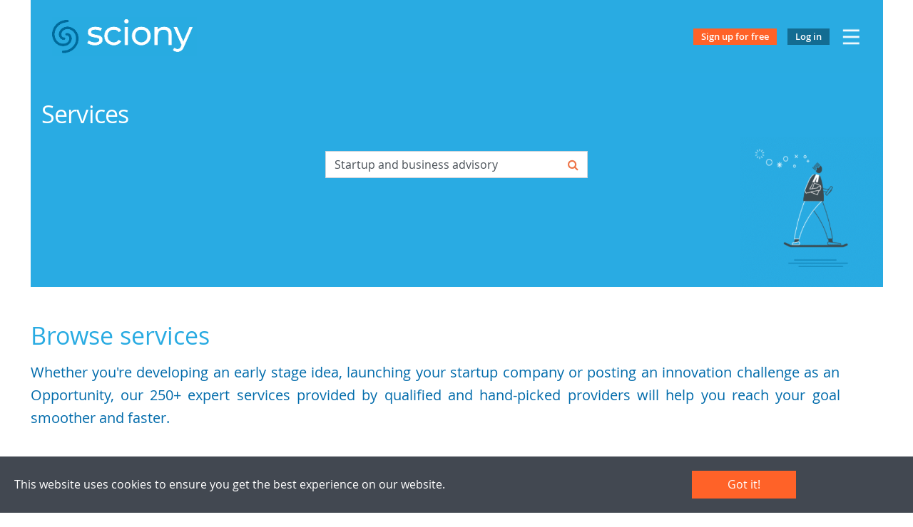

--- FILE ---
content_type: text/html; charset=utf-8
request_url: https://sciony.com/serviceDetails?search=Startup%20and%20business%20advisory
body_size: 14118
content:

        <html data-vue-meta-server-rendered data-vue-meta-server-rendered>
          <head >
            <meta data-vue-meta="ssr" charset="utf-8"><meta data-vue-meta="ssr" name="viewport" content="width=device-width,initial-scale=1.0"><meta data-vue-meta="ssr" property="title" data-vmid="title" name="title" content="Sciony – Democratising innovation"><meta data-vue-meta="ssr" property="description" data-vmid="description" name="description" content="The world’s first innovation ecosystem, bringing together inventors, ethical investors and service partners to work collaboratively, simply and effectively."><meta data-vue-meta="ssr" property="og:type" data-vmid="og:type" name="og:type" content="website"><meta data-vue-meta="ssr" property="og:title" data-vmid="og:title" name="og:title" content="Sciony – Democratising innovation"><meta data-vue-meta="ssr" property="og:description" data-vmid="og:description" name="og:description" content="The world’s first innovation ecosystem, bringing together inventors, ethical investors and service partners to work collaboratively, simply and effectively."><meta data-vue-meta="ssr" property="og:image" data-vmid="og:image" name="og:image" content="https://sciony.com/public/images/sciony-image.gif"><meta data-vue-meta="ssr" property="twitter:card" data-vmid="twitter:card" name="twitter:card" content="summary_large_image"><meta data-vue-meta="ssr" property="twitter:title" data-vmid="twitter:title" name="twitter:title" content="Sciony – Democratising innovation"><meta data-vue-meta="ssr" property="twitter:description" data-vmid="twitter:description" name="twitter:description" content="The world’s first innovation ecosystem, bringing together inventors, ethical investors and service partners to work collaboratively, simply and effectively."><meta data-vue-meta="ssr" property="twitter:image" data-vmid="twitter:image" name="twitter:image" content="https://sciony.com/public/images/sciony-image.gif">
            <title>Sciony – Democratising innovation</title>
            <link data-vue-meta="ssr" rel="favicon" href="https://sciony.com/public/favicon.ico"><link data-vue-meta="ssr" rel="dns-prefetch" href="https://prodbe.sciony.com/"><link data-vue-meta="ssr" rel="dns-prefetch" href="https://www.google.com"><link data-vue-meta="ssr" rel="dns-prefetch" href="https://jnn-pa.googleapis.com"><link data-vue-meta="ssr" rel="dns-prefetch" href="https://googleads.g.doubleclick.net">
            
            <script data-vue-meta="ssr" src="https://js.stripe.com/v3/"></script>
            
          </head>
          <body >
            <!-- prepended metaInfo properties -->
            
            
            
            <!-- app -->
            <head>
    <meta charset="utf-8" />
    <meta name="mobile-web-app-capable" content="yes" />
    <meta name="apple-mobile-web-app-capable" content="yes" />
    <meta name="apple-mobile-web-app-status-bar-style" content="default" />
    <meta name="viewport" content="width=device-width, initial-scale=1, minimal-ui" />
    <meta name="openai-domain-verification" content="dv-Smd9VFhiXG675Rwk6zV74Qoh" />
    <link rel="shortcut icon" sizes="48x48" href="/public/favicon.ico" />
    <link rel="manifest" href="/manifest.json" />
<link rel="preload" href="/dist/runtime~main.1573aea31adfa99bff61.js" as="script"><link rel="preload" href="/dist/vendor.49bfc4f9edd3d32186d1.js" as="script"><link rel="preload" href="/dist/common.2ab49259e87291ecdbc4.css" as="style"><link rel="preload" href="/dist/styles.2ab49259e87291ecdbc4.js" as="script"><link rel="preload" href="/dist/common.bc368a30f05b37b66a17.css" as="style"><link rel="preload" href="/dist/main.bc368a30f05b37b66a17.js" as="script"><link rel="preload" href="/dist/1.e8e05c0b4cc22cbdbb3c.js" as="script"><link rel="preload" href="/dist/common.1d1c2fdf211211a240db.css" as="style"><link rel="preload" href="/dist/46.1d1c2fdf211211a240db.js" as="script"><link rel="prefetch" href="/dist/0.ded89406f57a951f6a38.js"><link rel="prefetch" href="/dist/10.8087a0b6d44d3d468308.js"><link rel="prefetch" href="/dist/15.e5ed386665b78e3c238f.js"><link rel="prefetch" href="/dist/16.300b1817b7ecc1a930da.js"><link rel="prefetch" href="/dist/17.8d37605808da73cbd7fe.js"><link rel="prefetch" href="/dist/18.182d13752d936d887989.js"><link rel="prefetch" href="/dist/19.2d52e0d3bbeeda639fba.js"><link rel="prefetch" href="/dist/2.0fea61dddbc50b257dbe.js"><link rel="prefetch" href="/dist/20.ffc2a5f78115ff157558.js"><link rel="prefetch" href="/dist/21.13d847e5d7d9b899da91.js"><link rel="prefetch" href="/dist/22.017c4cd0969d62ca0776.js"><link rel="prefetch" href="/dist/23.964bbdd6b680904d8ce8.js"><link rel="prefetch" href="/dist/24.db532a8fc537959319be.js"><link rel="prefetch" href="/dist/25.f965a3148b4526f2c80a.js"><link rel="prefetch" href="/dist/26.ecb01e3245d39f3053a4.js"><link rel="prefetch" href="/dist/27.2e1559c474c00105d063.js"><link rel="prefetch" href="/dist/28.458047c0364f5bd607e1.js"><link rel="prefetch" href="/dist/29.9e01fdcd92c40c7a321d.js"><link rel="prefetch" href="/dist/3.a0c5a1921ce2cfc73c0e.js"><link rel="prefetch" href="/dist/30.72695341c48714dc052c.js"><link rel="prefetch" href="/dist/31.c033e45e308c618fb369.js"><link rel="prefetch" href="/dist/32.50b63665ff7502f105cd.js"><link rel="prefetch" href="/dist/33.f6f33d7147777b033a21.js"><link rel="prefetch" href="/dist/34.12f074ea5638223774a6.js"><link rel="prefetch" href="/dist/35.05dbdaae8c33a608d03c.js"><link rel="prefetch" href="/dist/36.553a5945de41b24ca7c0.js"><link rel="prefetch" href="/dist/37.7ea7294f13f26a82210d.js"><link rel="prefetch" href="/dist/38.e22356385bdcd86b2679.js"><link rel="prefetch" href="/dist/39.0c7e7ee2f77b249c9871.js"><link rel="prefetch" href="/dist/4.333e486d78186da8b08d.js"><link rel="prefetch" href="/dist/40.786d63c8add0833483f6.js"><link rel="prefetch" href="/dist/41.79bf29d0a46dcb808007.js"><link rel="prefetch" href="/dist/42.5795bcbdaf27652bb798.js"><link rel="prefetch" href="/dist/43.97c59cb36b40af01c310.js"><link rel="prefetch" href="/dist/44.a9fa0d9159154622e679.js"><link rel="prefetch" href="/dist/45.a77d4bb2d1a84ee404af.js"><link rel="prefetch" href="/dist/47.94a827dd8c6415f31d78.js"><link rel="prefetch" href="/dist/48.76ddc89cd8a8ea58ba73.js"><link rel="prefetch" href="/dist/49.372df240966534a644ce.js"><link rel="prefetch" href="/dist/5.6c3b380eee946802e757.js"><link rel="prefetch" href="/dist/50.419be043938ca636bfa1.js"><link rel="prefetch" href="/dist/51.94700283802c5bd77679.js"><link rel="prefetch" href="/dist/52.231cd901530f6fb6e609.js"><link rel="prefetch" href="/dist/53.2ab5fd32f4b23df00783.js"><link rel="prefetch" href="/dist/54.cac898e7a61d449c1b82.js"><link rel="prefetch" href="/dist/55.aff6e51b105695e8b86c.js"><link rel="prefetch" href="/dist/56.38376fc402c2978d171c.js"><link rel="prefetch" href="/dist/57.7d4bbaf621db8cd62d4c.js"><link rel="prefetch" href="/dist/58.d2aa3fd67a9dedff3fca.js"><link rel="prefetch" href="/dist/59.aa15ef6564cae81ef84c.js"><link rel="prefetch" href="/dist/6.b72dab13315ece0c7261.js"><link rel="prefetch" href="/dist/60.93b9df093908aff12ebc.js"><link rel="prefetch" href="/dist/61.aa38b09e7c49de93acd9.js"><link rel="prefetch" href="/dist/62.145233bb0fee031b2b88.js"><link rel="prefetch" href="/dist/63.e4542bdd5b25fe5d557b.js"><link rel="prefetch" href="/dist/64.2f530a3a9c40ace67e3d.js"><link rel="prefetch" href="/dist/65.e0a9ba4b10ea14071c6d.js"><link rel="prefetch" href="/dist/66.114e387dd1175ad3f74c.js"><link rel="prefetch" href="/dist/67.ea6f150dc6ddd2a5dd13.js"><link rel="prefetch" href="/dist/68.6e5e0179b9abab532a06.js"><link rel="prefetch" href="/dist/69.931a6103892c848de117.js"><link rel="prefetch" href="/dist/7.814eaead1638850afd40.js"><link rel="prefetch" href="/dist/70.1702d3c5fa124ae3134b.js"><link rel="prefetch" href="/dist/71.e9b05e5e59e626135b35.js"><link rel="prefetch" href="/dist/72.2af3c6d57a3ed7282ff6.js"><link rel="prefetch" href="/dist/73.183118de70c67c8cf993.js"><link rel="prefetch" href="/dist/74.36e2cb726d5b44049542.js"><link rel="prefetch" href="/dist/75.3f4759cb6588f730a1d4.js"><link rel="prefetch" href="/dist/76.1e03266359947672bee6.js"><link rel="prefetch" href="/dist/77.a74643001112d798467b.js"><link rel="prefetch" href="/dist/78.012ab727a61ca1ce7134.js"><link rel="prefetch" href="/dist/79.3215edc4326918c9a591.js"><link rel="prefetch" href="/dist/8.1f7a8ca018fe74a246c5.js"><link rel="prefetch" href="/dist/80.594a04b1bbd4fed2d1f2.js"><link rel="prefetch" href="/dist/81.3cf929554f6706fe7724.js"><link rel="prefetch" href="/dist/9.c4ea425f7cbadd8c9c6c.js"><link rel="prefetch" href="/dist/common.017c4cd0969d62ca0776.css"><link rel="prefetch" href="/dist/common.05dbdaae8c33a608d03c.css"><link rel="prefetch" href="/dist/common.0c7e7ee2f77b249c9871.css"><link rel="prefetch" href="/dist/common.12f074ea5638223774a6.css"><link rel="prefetch" href="/dist/common.13d847e5d7d9b899da91.css"><link rel="prefetch" href="/dist/common.182d13752d936d887989.css"><link rel="prefetch" href="/dist/common.2d52e0d3bbeeda639fba.css"><link rel="prefetch" href="/dist/common.2e1559c474c00105d063.css"><link rel="prefetch" href="/dist/common.300b1817b7ecc1a930da.css"><link rel="prefetch" href="/dist/common.333e486d78186da8b08d.css"><link rel="prefetch" href="/dist/common.419be043938ca636bfa1.css"><link rel="prefetch" href="/dist/common.50b63665ff7502f105cd.css"><link rel="prefetch" href="/dist/common.553a5945de41b24ca7c0.css"><link rel="prefetch" href="/dist/common.76ddc89cd8a8ea58ba73.css"><link rel="prefetch" href="/dist/common.786d63c8add0833483f6.css"><link rel="prefetch" href="/dist/common.7ea7294f13f26a82210d.css"><link rel="prefetch" href="/dist/common.814eaead1638850afd40.css"><link rel="prefetch" href="/dist/common.8d37605808da73cbd7fe.css"><link rel="prefetch" href="/dist/common.94a827dd8c6415f31d78.css"><link rel="prefetch" href="/dist/common.964bbdd6b680904d8ce8.css"><link rel="prefetch" href="/dist/common.97c59cb36b40af01c310.css"><link rel="prefetch" href="/dist/common.b72dab13315ece0c7261.css"><link rel="prefetch" href="/dist/common.db532a8fc537959319be.css"><link rel="prefetch" href="/dist/common.ded89406f57a951f6a38.css"><link rel="prefetch" href="/dist/common.e22356385bdcd86b2679.css"><link rel="prefetch" href="/dist/common.e5ed386665b78e3c238f.css"><link rel="prefetch" href="/dist/common.ecb01e3245d39f3053a4.css"><link rel="prefetch" href="/dist/common.f6f33d7147777b033a21.css"><link rel="prefetch" href="/dist/common.ffc2a5f78115ff157558.css"><link rel="stylesheet" href="/dist/common.2ab49259e87291ecdbc4.css"><link rel="stylesheet" href="/dist/common.bc368a30f05b37b66a17.css"><link rel="stylesheet" href="/dist/common.1d1c2fdf211211a240db.css"></head>

<body>
    <div id="app" data-server-rendered="true"><div class="landing-wrapper overflow-x-hidden"><div style="display:none;"><nav id="mainNav" class="navbar navbar-expand-lg landing-nav fixed-top container-fluid"><div class="container-fluid"><a href="/" class="navbar-brand"><img src="[data-uri]" alt="Logo" class="navbar-img"></a><form class="form-inline"><a href="/register" class="btn btn-orange my-auto">Sign up for free</a><a href="/login" class="btn btn-blue my-auto">Log in</a></form><a class="btn btn-header-bars text-white my-auto pr-0" style="display: inline-block"><img id="navbar-bars" src="/public/images/menu.png" alt="Open menu" width="28" height="28"><img id="navbar-times" src="[data-uri]" width="28" height="28" class="d-none"></a><div id="mobile-menu" class="bg-color-primary text-white flex-menu d-none"><ul class="navbar-nav"><li class="nav-item"><a href="/" class="nav-link js-scroll-trigger">For inventors and startups</a></li><li class="nav-item"><a href="/university" class="nav-link js-scroll-trigger">For universities</a></li><li class="nav-item"><a href="/innovations" class="nav-link js-scroll-trigger">For investors and corporates</a></li><li class="nav-item"><a href="/service-sales-growth" class="nav-link js-scroll-trigger">For service providers</a></li><li class="nav-item"><a href="/innovation-ecosystem" class="nav-link js-scroll-trigger">
                Enterprise network</a></li><li class="nav-item"><a href="/pricing" class="nav-link js-scroll-trigger">Pricing
              </a></li></ul></div></div></nav><div data-v-202bef27><div class="container-fluid section--top" style="background-color: #29abe3" data-v-202bef27></div><div class="container-fluid pb-5 px-0" data-v-202bef27><div class="blue-panel mb-5 guy-background s-height-350" data-v-202bef27><div class="blue-panel__header"><div class="row"><div class="col"><h2 class="blue-panel__title">Services</h2></div></div></div><div class="blue-panel__body"><div class="row"><div class="col"><div class="row" data-v-202bef27><div class="col-10 col-md-4 margin-auto" data-v-202bef27><div class="input-group search-group" data-v-202bef27><input type="text" placeholder="Search services" aria-label="Search services" aria-describedby="basic-addon2" value="" class="form-control search-input" data-v-202bef27><div class="input-group-append" data-v-202bef27><label class="input-group-text" data-v-202bef27><span class="fa fa-search" data-v-202bef27></span></label></div></div></div></div></div></div></div></div><div class="service-list-page__content" data-v-202bef27><div class="row srow mt-3" data-v-202bef27><div class="column-5 scol-xl-12 scol-s-12 scol-xs-12" data-v-202bef27><h1 class="text-blue title" data-v-202bef27>Browse services</h1><h6 class="text-darkblue text-justify mt-3 desc" data-v-202bef27>
            Whether you're developing an early stage idea, launching your startup company or posting an innovation challenge as an Opportunity, our 250+ expert services provided by qualified and hand-picked providers will help you reach your goal smoother and faster.
          </h6></div></div><div class="mt-5" data-v-202bef27><p align="center" data-v-202bef27><i class="fa fa-spinner fa-3x fa-spin spinner-color" data-v-202bef27></i></p></div><!----><div class="row srow" data-v-202bef27><div class="column-5 scol-xl-12 scol-s-12 scol-xs-12" data-v-202bef27><div class="row" data-v-202bef27><div class="col-12" data-v-202bef27><h6 class="text-darkblue text-justify desc mt-5" data-v-202bef27>
                If you are an expert or a qualified service provider in one of the listed domains you are welcome to sign up and offer your services on Sciony. Once signed up, you can choose from a selection of services up to your account limit, specifying the geographic coverage for each service. Once approved by us, your services will be offered to our members, be they inventors, investors or corporates with active Innovation or Opportunity.
              </h6></div></div></div></div></div></div></div><div><footer class="footer landing pt-0"><div class="section newsletter_section text-white h-auto"><div class="container-fluid"><div class="section__content"><div class="row"><div class="section__title col-12"><h3 class="mb-2 font-weight-bold" style="font-size: 20px">
                Sign up for news
              </h3><div class="mb-1"><form class="contact-section"><input type="email" placeholder="Email address" aria-label="Email address" aria-describedby="basic-addon1" required="required" value="" class="form-control d-inline"><button disabled="disabled" type="submit" class="btn btn-orange d-inline">
                    Send
                  </button></form></div><div><small><a href="https://prodbe.sciony.com/legalDoc?type=privacy&amp;lang=en" target="_blank">Privacy policy
                  </a></small></div></div></div></div></div></div><div class="container-fluid"><div class="footer__top"><div class="row"><div class="footer__left-side"><div class="row"><div class="col-6 col-lg-4"><div class="footer__menu"><h6 class="footer__menu-title">
                    Information
                  </h6><ul class="footer__menu-list"><li><a href="/aboutUs" class="footer__link">About us</a></li><li><a target="_blank" href="/blog" class="footer__link">Blog</a></li><li><a href="/pricing" class="footer__link">Pricing</a></li><li><a href="/contact" class="footer__link">Contact</a></li></ul></div></div><div class="col-6 col-lg-4"><div class="footer__menu"><h6 class="footer__menu-title">How it works</h6><ul class="footer__menu-list"><li><a id="inventor" href="/how-it-works?for=inventor" class="footer__link">Entrepreneurs, Startups, Sellers of Intellectual Property or Businesses</a></li><li><a id="buyer" href="/how-it-works?for=corporate" class="footer__link">Corporates</a></li><li><a id="investor" href="/how-it-works?for=investor" class="footer__link">Investors</a></li><li><a id="investor" href="/service-sales-growth?section=how-it-works" class="footer__link">Service Providers</a></li></ul></div></div><div class="col-6 col-lg-4 smt-sm-50"><div class="footer__menu"><h6 class="footer__menu-title">Support</h6><ul class="footer__menu-list"><li><a href="https://sciony.zendesk.com/hc/en-gb" target="_blank" class="footer__link">Support</a></li><li><a href="https://sciony.zendesk.com/hc/en-gb/categories/360002507000-FAQ" target="_blank" class="footer__link">FAQ</a></li><li><a href="https://sciony.zendesk.com/hc/en-gb" target="_blank" class="footer__link">Help</a></li><li><a href="https://sciony.zendesk.com/hc/en-gb/categories/360002693999-Tutorials" target="_blank" class="footer__link">Tutorials</a></li></ul></div></div></div></div><div class="footer__right-side"><div class="footer__menu"><h6 class="footer__menu-title">Start-up services</h6><div class="row"><div class="col-md-4 col-lg-6"><ul class="footer__menu-list"><li><a target="_blank" href="/serviceDetails?search=Accounting" class="footer__link">Accounting</a></li><li><a target="_blank" href="/serviceDetails?search=Startup and business advisory" class="footer__link">Startup and business advisory</a></li><li><a target="_blank" href="/serviceDetails?search=Advertising, marketing" class="footer__link">Advertising, marketing and branding</a></li><li><a target="_blank" href="/serviceDetails?search=Design" class="footer__link">Design</a></li><li><a target="_blank" href="/serviceDetails?search=Distribution" class="footer__link">Distribution</a></li><li><a target="_blank" href="/serviceDetails?search=Mock-up / prototyping" class="footer__link">Mock-up / prototyping</a></li><li><a target="_blank" href="/serviceDetails?search=Funding" class="footer__link">Funding</a></li></ul></div><div class="col-md-4 col-lg-6"><ul class="footer__menu-list"><li><a target="_blank" href="/serviceDetails?search=Intellectual property" class="footer__link">Intellectual property</a></li><li><a target="_blank" href="/serviceDetails?search=General legal" class="footer__link">General legal</a></li><li><a target="_blank" href="/serviceDetails?search=Product / application development" class="footer__link">Product / application development</a></li><li><a target="_blank" href="/serviceDetails?search=Business advisory /start-up coaching" class="footer__link">Business advisory /start-up coaching</a></li><li><a target="_blank" href="/serviceDetails?search=Domain/industry specific expertise and consulting" class="footer__link">Domain/industry specific expertise and consulting</a></li><li><a target="_blank" href="/serviceDetails" class="footer__link">see more &gt;</a></li></ul></div></div></div></div></div></div><div class="footer__bottom"><div class="row pb-4"><div class="col-12 px-0 social-media-wrapper"><div class="d-inline-block px-3"><ul class="social-media-link"><li><a target="_blank" href="https://www.linkedin.com/company/34577544"><i class="fa fa-linkedin"></i></a></li><li><a target="_blank" href="https://www.youtube.com/channel/UCJVNSQ0QsfNMHdupA0VfvSA"><i class="fa fa-youtube-play"></i></a></li><li><a target="_blank" href="https://twitter.com/sciony_ltd"><i class="fa fa-twitter"></i></a></li><li><a target="_blank" href="https://facebook.com/sciony.ltd"><i class="fa fa-facebook-f"></i></a></li><li><a target="_blank" href="https://www.instagram.com/sciony_ltd/"><i class="fa fa-instagram"></i></a></li></ul></div><div class="misc-links-wrapper"><a href="https://prodbe.sciony.com/legalDoc?type=privacy&amp;lang=en" target="_blank" class="footer__link ml-0">Privacy policy</a>|
              <a href="https://prodbe.sciony.com/legalDoc?type=cookie&amp;lang=en" target="_blank" class="footer__link">Cookie Policy</a>|
              <a href="https://prodbe.sciony.com/legalDoc?type=member&amp;lang=en" target="_blank" class="footer__link">Membership terms</a>|
              <a href="https://prodbe.sciony.com/legalDoc?type=website&amp;lang=en" target="_blank" class="footer__link">Website terms of use</a>|
              <span class="footer__link copyright">@Sciony<sup>®</sup> Limited 2026</span></div></div></div></div></div></footer><div class="row"><div class="col-12"><div id="layout-newhome-modal" tabindex="-1" role="dialog" aria-hidden="true" class="modal"><div role="document" class="modal-dialog"><div class="modal-content"><div class="modal-body pb-0"><div></div><p></p></div><div class="modal-footer pt-0" style="border-top: unset"><button type="button" data-dismiss="modal" class="btn btn-line light-blue">
              Close
            </button></div></div></div></div></div></div></div><!----></div><!----></div></div><script>window.__INITIAL_STATE__={"status":"","user":{},"token":"","lang":"","accounts":[],"activeAccount":null,"dataPrefetch":null,"isUserEligible":false,"route":{"path":"\u002FserviceDetails","hash":"","query":{"search":"Startup and business advisory"},"params":{},"fullPath":"\u002FserviceDetails?search=Startup%20and%20business%20advisory","meta":{},"from":{"name":"404","path":"\u002Frobots.txt","hash":"","query":{},"params":{"pathMatch":"\u002Frobots.txt"},"fullPath":"\u002Frobots.txt","meta":{}}}};(function(){var s;(s=document.currentScript||document.scripts[document.scripts.length-1]).parentNode.removeChild(s);}());</script><script src="/dist/runtime~main.1573aea31adfa99bff61.js" defer></script><script src="/dist/1.e8e05c0b4cc22cbdbb3c.js" defer></script><script src="/dist/46.1d1c2fdf211211a240db.js" defer></script><script src="/dist/vendor.49bfc4f9edd3d32186d1.js" defer></script><script src="/dist/styles.2ab49259e87291ecdbc4.js" defer></script><script src="/dist/main.bc368a30f05b37b66a17.js" defer></script>
</body>  
            <!-- appended metaInfo properties -->
            
            
            
          </body>
        </html>
    

--- FILE ---
content_type: text/css; charset=UTF-8
request_url: https://sciony.com/dist/common.bc368a30f05b37b66a17.css
body_size: -158
content:
.progress[data-v-2a5565de]{position:fixed;top:0;left:0;right:0;height:2px;width:0;transition:width .2s,opacity .4s;opacity:1;z-index:999999}

--- FILE ---
content_type: text/css; charset=UTF-8
request_url: https://sciony.com/dist/common.1d1c2fdf211211a240db.css
body_size: 254
content:
.socmed-icon[data-v-202bef27]{border-radius:100%;border:2px solid #28abe1;padding:4px 8px}@media(min-width:1081px)and (max-width:1194px){.service-list-page__content[data-v-202bef27]{padding-left:15px;padding-right:15px}}.domain-item[data-v-202bef27]{border-bottom:2px solid #73c8ec;padding:10px 0;font-size:14px;font-weight:700;color:#006a9a}.domain-item[data-v-202bef27]:hover,.spinner-color[data-v-202bef27]{color:#ee7548}h6[data-v-202bef27]{color:#2bace3;font-size:14px}.search-group[data-v-202bef27]{position:relative}.search-group .input-group-append .input-group-text[data-v-202bef27]{border-radius:0;background:#fff;border-left:none;color:#ee7548}.search-input[data-v-202bef27]{border-radius:0;border-right:none}.search-input[data-v-202bef27]::-webkit-input-placeholder{color:#1bade3}.search-input[data-v-202bef27]::placeholder{color:#1bade3}.search-icon[data-v-202bef27]{color:orange;position:absolute;top:10px;left:310px;font-size:20px}.pointer[data-v-202bef27]:hover{cursor:pointer}h1.title[data-v-202bef27]{font-size:34px}.desc[data-v-202bef27]{font-size:20px;line-height:32px}.guy-background[data-v-202bef27]{background:url(/dist/guy_icon_black_and_white.png?74c660ddcbd952fd6765cc96e55cf051) #29abe3 no-repeat;background-position:100% 100%;background-size:200px 210px;min-height:300px}

--- FILE ---
content_type: image/svg+xml
request_url: https://sciony.com/public/images/twirl-blue.svg
body_size: 466
content:
<?xml version="1.0" encoding="UTF-8"?>
<svg xmlns="http://www.w3.org/2000/svg" xmlns:xlink="http://www.w3.org/1999/xlink" viewBox="0 0 23.8 23.8" >
<style type="text/css">
	.st0{fill:none;stroke:#23A9E2;stroke-width:1.7581;stroke-linecap:round;stroke-miterlimit:10;}
</style>
<g id="Layer_1_1_" transform="translate(-143.6 -181.4)">
	<path  class="st0 LzbdBYjL_0" d="M157.1,182.3c-2.3,0-4.5,0.7-6.4,2.1c-0.9,0.7-1.5,1.4-2.2,2.3c-0.7,1.1-1.3,2.4-1.5,3.7
		c-0.3,2.4,0.2,4.8,1.9,6.6c1.1,1.2,2.4,1.9,3.9,2.2s3.1-0.1,4.4-1c1-0.7,1.7-1.9,1.9-3.1c0.2-1.2-0.3-2.5-1.3-3.1
		c-0.4-0.3-0.9-0.4-1.4-0.3"></path>
	<path  class="st0 LzbdBYjL_1" d="M153.9,204.3c2.3,0,4.5-0.7,6.4-2.1c0.9-0.7,1.5-1.4,2.2-2.3c0.7-1.1,1.3-2.4,1.5-3.7c0.3-2.4-0.2-4.8-1.9-6.6
		c-1.1-1.2-2.4-1.9-3.9-2.2s-3.1,0.1-4.4,1c-1,0.7-1.7,1.9-1.9,3.1c-0.2,1.2,0.3,2.5,1.3,3.1c0.4,0.3,0.9,0.4,1.4,0.3"></path>
</g>
<style data-made-with="vivus-instant">.LzbdBYjL_0{stroke-dasharray:40 42;stroke-dashoffset:41;animation:LzbdBYjL_draw_0 2000ms linear 0ms infinite,LzbdBYjL_fade 2000ms linear 0ms infinite;}.LzbdBYjL_1{stroke-dasharray:40 42;stroke-dashoffset:41;animation:LzbdBYjL_draw_1 2000ms linear 0ms infinite,LzbdBYjL_fade 2000ms linear 0ms infinite;}@keyframes LzbdBYjL_draw{100%{stroke-dashoffset:0;}}@keyframes LzbdBYjL_fade{0%{stroke-opacity:1;}95%{stroke-opacity:1;}100%{stroke-opacity:0;}}@keyframes LzbdBYjL_draw_0{0%{stroke-dashoffset: 41}50%{ stroke-dashoffset: 0;}100%{ stroke-dashoffset: 0;}}@keyframes LzbdBYjL_draw_1{5%{stroke-dashoffset: 41}55.00000000000001%{ stroke-dashoffset: 0;}100%{ stroke-dashoffset: 0;}}</style>
</svg>

--- FILE ---
content_type: application/javascript; charset=UTF-8
request_url: https://sciony.com/dist/main.bc368a30f05b37b66a17.js
body_size: 96977
content:
(window.webpackJsonp=window.webpackJsonp||[]).push([[11],{10:function(e,n,i){n.a={baseUrl:"https://sciony.com/",APIBaseUrl:"https://prodbe.sciony.com/",LARAVEL_ECHO_SERVER:"https://prodbe.sciony.com/",SCIONY_ZENDESK_URL:"https://sciony.zendesk.com/hc/en-gb",STRIPE_PUBLIC_KEY:"pk_live_5wGyn0O5XoaYxmoNE86alwtI00RkCQg5mj",ZENDESK_KEY:"b9615e6b-3dcd-4b85-80b2-9b20835877b3",CAPTCHA_KEY:"6Ldy36gZAAAAABF3ZzfulusfdGLvQRoUA0E3d1a4",GOOGLE_ANALYTIC_ID:"G-2HXXKW02CB",ENVIRONMENT:"PRODUCTION"}},161:function(e,n,i){},166:function(e){e.exports=JSON.parse('{"seoTitle":"Sciony – Democratising innovation","seoDesc":"The world’s first innovation ecosystem, bringing together inventors, ethical investors and service partners to work collaboratively, simply and effectively.","emailLbl":"Email","passwordLbl":"Password","loginLinkedinLbl":"Or log in with LinkedIn","forgotPasswordLbl":"Forgotten your password?","browseNSearch":"Browse & Search","logInLbl":"Log in","logOutLbl":"Log out","logInBtn":"Log In","loginLinkedinBtn":"Log in with Linkedin","logInTitle":"Log In","unknownErrorMsg":"Undefined Error","wrongCredentialMsg":"Wrong Credential","accountNotConfirmedMsg":"Account not confirmed yet","updatedMsg":"Update successful!","exceedQuota":"Quota has reached the limit to create posts","landing001":"Democratising innovation","landing002":"Our world needs the next generation of smart ideas and transformative innovation. By connecting inventors, investors, corporations and expert service providers, we create the perfect conditions for great ideas to thrive, unlocking a better future for our world.","landing003":"Sciony explainer video (1:30)","landing004":"Whom we help","landing005":"Inventors","landing006":"We provide exposure to our global network of people and companies with the funding and skills necessary to help you develop your idea to its fullest potential or who would be interested in buying your IP.","landing007":"Individuals with business ideas","landing007a":"Entrepreneurs seeking help or funding","landing007b":"Inventors","landing008":"Scientiﬁc institutions","landing009":"Universities and schools","landing010":"Intellectual property owners","landing011":"Intellectual property managers","landing012":"Startups","landing013":"Sciony helps you create the perfect pitch document and a solid business foundation for your startup, so it’s ready for investment or sale.","landing014":"Early stage startups","landing015":"Startups pursuing investment or sale","landing016":"Startups pursuing collaboration, joint-venture or acquisition","landing017":"Business accelerators","landing018":"Investors/Corporates","landing019":"With the diverse portfolio of IP products and businesses offered on Sciony, we can help you to discover investment opportunities matching your investment scope effectively.","landing020":"Corporations","landing021":"Business angels","landing022":"Family offices","landing023":"Venture capital firms","landing024":"Private equity firms","landing025":"Wealth managers","landing026":"Government organisations","landing026a":"Corporate venture units","landing027":"Service providers","landing028":"We deliver the potential of a wide customer base for your qualified professional services to clients across a broad range of domains and industries.","landing029":"IP valuation and law","landing030":"Corporate finance advisors","landing031":"Tax advisors","landing032":"Design, marketing and branding","landing033":"Software programmers","landing033a":"Business incubators","landing033b":"Business accelerators","landing033c":"Universities","landing033d":"Innovation associations","landing033e":"Entrepreneur hubs","landing034":"and many more","landing035":"The Sciony ecosystem (2:02)","landing036":"The Sciony platform","landing037":"The innovation marketplace","landing038":"Get help for developing your inventions and starting-up your venture","landing039":"Find partners, investors and investments","landing040":"Buy and sell businesses","landing041":"Buy, sell or licence","landing042":"Patents","landing043":"Utility models","landing044":"Designs","landing045":"Copyrights","landing046":"Trademarks","landing047":"Solutions","landing048":"We accelerate innovation","landing049":"We help bring inventions to market faster, through accurate matching with investor and buyer needs. Our intelligent system works for you in the background, putting your inventions in front of those who can help bring them to life.","landing050":"The Sciony Logbook","landing051":"At the heart of what we do is the Sciony Logbook – a unique, purpose-oriented and comprehensive record of every offer seeking investment, sale, licensing or partnership. Our expert bot guides you through a step-by-step process to generate your Logbook, within a secure and confidential environment, protected by mutual non-disclosure agreements when needed, and downloadable for offline use, pitches and presentations.","landing052":"Experts on your team","landing053":"Experts providing 250+ services supporting you if required through the entire innovation lifecycle, from initial research, protection and development through to valuation, disposal and more.","neverShare":"We never share your details","ourPolicy":" Our privacy policy >","our":"Our","supportSection":"Support section","and":"and","faq":"FAQ","send":"Send","total":"total","country":"Country","downloadall":"Download all","users":"Users","month":"month","year":"year","free":"Free","pro":"Pro","premium":"Premium","enterprise":"Enterprise","website":"Website","linkedin":"Linkedin","previous":"Previous","next":"Next","logbookPdf":"Logbook (PDF)","scionyScore":"Sciony score","connect":"Connect","save":"Save","hide":"Hide","viewDetail":"View detail","contactUs":"Contact us","inventor":"Inventor","corporate":"Corporate","investor":"Investor","serviceProvider":"Service provider","contact":"Contact","message":"Message","logbooks":"Logbooks","landing101":"Select your role","landing106":"Featured innovations","landing115":"Featured Opportunities","landing124":"Pricing","landing130":"Enquire Below","landing131":"Recommendation","landing141":"Post Innovation","landing142":"Post Opportunity","landing143":"Post services","landing147":"Request services","landing150":"Sign up for free","landing151":"Sign up 6 months","landing153":"Start free trial","landing154":"Start for free","landing248":"*required fields","landing249":"Full name","landing250":"Email address","landing251":"Select One","landing252":"Your role(s):","landing253":"Inventor / Startup","landing257":"Receive Newsletter?","landing259":"Sign up for news","landing261":"Sign up for enterprise","landing263":"Your name","landing264":"Your email","landing265":"Organisation","landing268":"Your role(s)","landing054":"How it works","landing160":"*12 months minimum subscription, prices plus VAT/GST where applicable","landing055":"We realised the innovation industry was in need of a new idea, a better way of working. Whatever your objective is, Sciony works for you.","landing056":"Select your role below to explore the step-by-step process in detail, or watch a brief video overview.","landing057":"How Sciony works (3:48)","landing058":"Inventors are the lifeblood of innovation, be they experienced innovators or inventors just starting out. Share your ideas, innovations and complete inventions with a range of smart investors, or respond to corporate innovation challenges in a transparent, competitive marketplace.","landing059":"Corporate buyers have been looking for a place like Sciony. Here you place active challenges as Opportunity and reach out to a global range of talent for ideas and innovations from experienced inventors through to the outliers who will be able to solve your problem.","landing060":"Investing in startups, new inventions and the latest IP can be hit and miss, time consuming and hard to gauge, resulting in missed opportunities and an overreliance on informal contacts and networks. Sciony allows you to cast your net much wider, qualify prospects and find the next idea that’s worth investing in.","landing061":"Service providers are a vital part of the Sciony ecosystem. Sciony is a great new-business opportunity and the chance to get involved at the ground level on many ideas, innovations and partnerships, or plug in when members need advice and guidance at any point in the ideas and innovation process.","landing062":"1. Sign up for free and post your invention or any other type of intellectual property or established business in 60 seconds","landing063":"We\'ll guide you through creating a basic post for your invention. Posts can be browsed and accessed via our powerful search engine by other registered users. Your invention could be at any stage of development, from an early stage idea, through to a fully protected design, or any other type of intellectual property.","landing064":"Posts are awarded a Sciony score. The score isn’t given for the idea itself, but for how well you have prepared and documented it for buyers and investors to consider. It’s a ‘completeness’ score. Posts can be enhanced and the Sciony score increased by creating a Sciony Logbook.","landing065":"Post your Opportunity in 60 seconds.","landing066":"We\'ll guide you through creating a basic post for your Opportunity. You might be seeking a patent, utility model, industrial design, copyright, trademark or a totally unique innovation. Equally you can invite for start-ups to partner with, to invest in or buy. Your post will be awarded a Sciony score, just like the inventors\' posts, so you can filter responses and they can filter the invitation. It\'s worth noting that the Sciony score represents the level of \'completeness\' of a post, and the level of detail that has been considered by its author (rather than the quality of the idea). You can choose to post Opportunity anonymously to maintain discretion or with full disclosure of your company details.","landing067":"Sign up in 60 seconds","landing068":"Our powerful filter helps you to establish the types, sizes and locations of investments you’re interested in making, then give you immediate access to a world of potential partners. Ideas and startups are posted on the Sciony platform at all stages of development, from early concepts to fully protected intellectual property, through to trading businesses looking to scale.","landing070":"To set up a service provider profile card on Sciony takes 60 seconds. Experts can then offer a selection of expert services up to their account limit, specifying geographic coverage for each service. Once approved by us, your services will be offered up to our members, be they investors, inventors or corporates with active Opportunity.","landing071":"2. Create a Sciony Logbook, get investor-ready and pitch perfect","landing072":"The Sciony Logbook is set to become the new industry standard. It’s a comprehensive document that can be downloaded for use in sales and investment pitches, and also shared on the Sciony website with users who you opt to connect with. The Logbook covers everything that a buyer or investor will want to know when considering your idea, it’s as much a guide as it is an output to share. Along the way, you can commission our expert service providers to support you. For example, you may need advice on obtaining IP protection or valuation, a prototyping service, financial advice, or any other of the 250+ services we have available. Above all, your intellectual property remains safe. It’s down to you to choose how much to share and who to share with.","landing073":"The Sciony Logbook offers procurement insight","landing074":"The Sciony Logbook provides greater levels of detail and confidence in posts. Logbooks can be created for both Innovation and Opportunity, and can be selectively shared on the Sciony website between users who have connected. Expert service providers are on hand to provide paid support, for instance IP / business valuation, domain / Industry specific expertise and consulting, or any other of the 250+ services we have available.","landing077":"The Sciony Logbook - the signpost to service providers","landing078":"Every member is able to create a Sciony Logbook for each of their posts, be they inventors or investors. The Logbook ensures they have fully considered all aspects of their invention, startup or invitation proposition. A Logbooks increases a post’s Sciony score, based on how complete and comprehensive it is. While creating a Logbook, a user is taken through a step-by-step questionnaire process, covering topics such as business formation, strategy, IP protection, finance, prototyping and valuation. Users can opt to access expert service providers at this stage, in order to help them create a more complete Logbook and produce a more professional offering.","landing079":"3. Access a world of buyers and investors","landing080":"Once published, your post can be browsed and searched by a global audience of buyers and investors, without you ever having stepped foot outside of your office, cowork space, workshop, lab, or bedroom.","landing081":"You can find and match Opportunity, and create custom search filters to keep you up to date by email. Our powerful search engine allows precise filtering of Opportunity to exactly match your criteria.","landing082":"Your private statistics show how your post is ranking, helping you to fine tune and enhance it.","landing083":"Opportunity to a huge talent pool","landing084":"Once published, your challenge can be browsed and searched by a global audience of innovators without having stepped foot in a conference venue or meeting room. Inventions and innovation invitations are matched using the precise filtering of our powerful search engine, and you can create custom search filters to keep you up to date by email.","landing085":"Global opportunities","landing086":"Without stepping foot in a conference venue or a meeting room, you can find Innovations and startups from around the world actively seeking interest. Our powerful search engine and precise filtering allow you to quickly and easily identify prospects, and you can create custom search filters which keep you automatically up to date by email. Your presence on the Sciony website is entirely discreet - inventors and prospects can contact you following your opportunity to connect.","landing087":"Clients direct to you","landing088":"Requests from users will be directed to you, based on the service specialisms and geographic coverage you specify. You’ll receive email and website notifications, and an NDA for each request. Once agreed you have direct access to the user, and can continue your business relationship without intervention from Sciony. Users and service providers are encouraged to rate each other, so everyone is rewarded for good business.","landing089":"4. Make a connection, make contact, make your idea real","landing090":"Connecting your invention with an innovation challenge, or receiving a connection request from a buyer or investor, is the next step towards getting your idea out into the world.","landing091":"When required, connections are accompanied by a non-disclosure agreement between users, stored securely on our servers, and which you can also download. This creates a confidential way to share your Logbooks and contact information to allow you to take discussions to the next stage.","landing092":"Our expert services can continue to support you as your idea develops, launches and takes its place in the world.","landing093":"Connect with confidence","landing094":"Every connection between an invention and an innovation challenge (opportunity) is accompanied, whenever needed, by an NDA (non-disclosure agreement) between all parties, stored securely on our servers, ready for you to download. Connected users share Logbooks and contact information, allowing a dialogue to start quickly, speeding up the whole process - a key benefit of the Sciony ecosystem. Carefully selected professional services partners can continue to support the process, whether through legal or transaction support, or developing the intellectual property itself.","landing095":"Connect on your terms","landing096":"When connecting with posts a mutual NDA (non-disclosure agreement) is created (optional) which is stored securely on our servers and available for both parties to download. Connected posts provide access to their Logbooks which contain their contact information, allowing you to initiate a dialogue through your preferred channels. Carefully selected professional services partners can continue to support the process, whether through legal or transaction support, or developing the intellectual property itself.","landing097":"Genuine global reach","landing098":"Without stepping foot in a conference venue or a meeting room, you can deliver your services to a global audience. Gain an overview of the types of inventions, startups and opportunity working across different sectors and industries in our searchable ideas marketplace to help you identify your key service offers.","landing132":"Preferred by Entrepreneurs, Startups, Sellers of Intellectual Property or Businesses","landing133":"Ideal for SME Investors and Service Providers","landing134":"Ideal for large Enterprises, Investors and Service Providers","landing135":"Ideal for Innovation hubs, Universities, Incubators or Accelerators","landing136":"Contact us directly to gain Enterprise and Advanced features including:","landing137":"- Build your own innovation ecosystem of inventors, startups, investors, corporations and service provider by inviting them to your network","landing138":"- Create an embedded login page on your website and add new users to your network directly from an external source, via iframe or API","landing139":"- Customise your log in URL and add your logo to brand your network\'s user experience","landing140":"These features are only available as add ons to Premium members. Please click below to enquire.","landing144":"Receive post connections","landing146":"Connect to Opportunity","landing148":"Receive service requests","landing149":"Connect to Innovation","landing162":"1 user","landing165":"Offer 1 Service","landing167":"Download Logbooks","landing174":"6 months minimum subscription","landing178":"5 user","landing181":"Offer 5 Services","landing183":"Download Logbooks","landing195":"50 user","landing198":"Offer 50 services","landing200":"Download Logbooks","landing208":"Ideal for Innovation Associations, Incubators or Accelerators","landing209":"Contact us directly to gain Enterprise or Advanced features including:","landing210":"- Build your own innovation ecosystem of inventors, startups, investors, corporations and service provider by inviting them to your network","landing211":"- Create an embedded login page on your website and add new users to your network directly from an external source, via iframe or API","landing212":"- Customise your log in URL and add your logo to brand your network\'s user experience.","landing213":"These features are only available as add ons to Premium members. Please click below to enquire.","landing215":"Expert service providers, on your team","landing216":"Whether you’re developing an early stage idea or launching your startup company, 250+ services from expert providers help you reach your goal smoother and faster.","landing217":"Setup and Development","landing218":"Lab services","landing219":"Product and process design","landing220":"Prototype development","landing221":"Packaging design","landing222":"Software development","landing223":"UX and UI development","landing224":"Finance","landing225":"Business incorporation","landing226":"Business broker and advisory","landing227":"Deal advisory and support","landing228":"Startup coaching","landing229":"Startup relations and cooperation","landing230":"Valuation","landing231":"Marketing","landing232":"Advertising","landing233":"Branding","landing234":"Customer experience","landing235":"Market and competitor analysis","landing236":"Marketing analysis","landing237":"Marketing strategy","landing238":"Protection","landing239":"Intellectual property advisory","landing240":"Intellectual property research","landing241":"Intellectual property filling strategy","landing242":"Intellectual property filing","landing243":"Intellectual property management","landing244":"Intellectual property valuation","landing245":"See all the services","landing262":"Apply for an Enterprise membership and offer your client network all features Sciony offers under your own brand.","landing247":"provide many answers, but please feel free to get in touch if you don\'t find what you need. If you\'re considering a Premium subscription and would like to arrange an online demo please let us know.","landing269":"Publish your post on any website","landing270":"Share your posts on social media","landing271":"Optional activation of NDA","landing272":"Invite friends and get free upgrades","close":"Close","continueAs":"Would you like to continue as ...","or":"or","logbook":"Logbook","basicPost":"Basic post","downloadLogbook":"Download Logbook","logbookViewTxt001":"This Logbook preview provides a more comprehensive view of the post. You can download this","logbookViewTxt002":"as a PDF.","aiReportView_YouCanDownloadThis":"You can download this","aiReportView_AsPDF":"as a PDF.","showNothing":"Nothing currently to show","warningConnDownload":"You need to establish a connection to download the logbook.","warningMembDownload":"You need at least a Free membership to download the logbook.","warningAuthDownload":"You are not authorised for accessing this logbook.","warningLimmDownload":"You are only authorised to view the post summary. Connect to the post to access the full logbook.","warningNYetDownload":"For this post no enhanced questions are answered yet","findOutMore":"Find out more","cancel":"Cancel","cancelReq":"Cancel request","upgrade":"Upgrade","warningQuotaExc":"Your quota has been reached, please upgrade your account to continue.","logbookIsGenerating":"Logbook is being generated. Please wait a moment","connections":"Connections","new":"New","accept":"Accept","reject":"Reject","warningMembConn":"You need at least a Free membership to look and accept the connection.","disconnect":"Disconnect","markComplete":"Mark Complete","nda":"NDA","recommend":"Recommend","recommended":"Recommended","unrecommended":"Unrecommended","confirm":"Confirm","regenerate":"Regenerate","bgOrangeTxt":"You confirm herewith your interest in the selected post and agree to the mutual confidentiality agreement set out above, a copy of which will be emailed to you upon agreement.","agreeNdaTxt":"I agree to the mutual confidentiality agreement","signNDate":"PDF signed and dated","notRecPass":"Password not recognized, please re-enter","idProvided":"ID provided","qualifiedUser":"Qualified user","accreditation":"Accreditation","founded":"Founded in","invLastYear":"Investments last year","turnLastYear":"Turnover last year","subject":"Subject","parties":"Parties","background":"Background","scionyUrl":"www.sciony.com","scionyNda":"Sciony mutual non-disclosure agreement","group":"Group","signPending":"Signature pending","closeDate":"Close date","subjectMatter":"Subject matter","viewLogbook":"View Logbook","acceptRequest":"Accept request","warnAcceptLink":"You need to accept the connection to access the link.","requestNewProv":"Request new provider via Logbook to-do list","services":"Services","allStats":"All stats","last30days":"Last 30 Days","last7days":"Last 7 Days","views":"Views","clicks":"Clicks","saves":"Saves","requests":"Requests","downloads":"Downloads","stats":"Stats","edit":"Edit","remove":"Remove","add":"Add","show":"Show","requestScope":"Request scope","enterDate":"Please enter the Date below","selectOptionBelow":"Select options below","selectFileUpload":"Select file to upload","warnFormatUpload":"*File formats should be PNG, JPG or PDF and file size cannot be more than 10 MB","enterValidUrl":"Please enter valid website URL","formatPostImage":"File formats: PNG, JPG, and file size cannot be more than 2 MB","stockImage":"Or choose a stock image","selectRegion":"Select Region","showServiceOffer":"Show available service offers","choseServiceProf":"Choose our service provider for","chooseServiceProv":"Choose our service provider","visitWebsite":"Visit website","viewLinkedin":"View Linkedin","select":"Select","notProvidedService":"(Some services are not provided yet in this region. Please revisit this question in a few days and request the service again. Thank you.)","notProvidedService2":"(This service is not provided yet in this region. Please revisit this question in a few days and request the service again. Thank you.)","warnFreeMember":"You need at least a Smart membership to do that.","warnNetwork":"Please select at least one network for publishing your post","selectService":"Select service","inRegion":"In region","alreadyRequest":"You have already requested a service from specified service provider","requestService":"Request service","commaSepated":"*Multiple tags separated by comma","enterRefNum":"Please enter the Reference Number below","servNoneMsg":"Service required is not available yet but we will be providing it to you soon. Please revisit this question in a few days and request the service again. Thank you.","request":"Request","reqNewProv":"Request a new provider","gotoMa":"Go to My Account","gotoMaMod":"Please complete your <u>investor profile</u>, <u>Your details</u>, <u>Address</u> and <u>Organisation</u> information.\\nGo to My Account.","savedSearch":"Saved searches","reset":"Reset","delete":"Delete","savedSearchHere":"Saved search name here","fundingNeeded":"Funding needed","networks":"Networks","utilReadines":"Utilisation readiness","time2Market":"Time to market","emergDev":"Emerging developments","industry":"Industry","partnSeek":"Partnership Seeked","badges":"Badges","stage":"Stage","saleLis":"Sale or License","purpLis":"Purpose of Licensing","dateRange":"Date Range","incHid":"Include posts you\'ve hidden","closingDate":"Closing date","published":"Published","draft":"Draft","segment":"Segment","class":"Class","family":"Family","subClass":"Subclass","hideDetail":"Hide detail","all":"All","start":"Start","end":"End","loginAs":"You are logged in as","myAccount":"My account","notification":"Notification","support":"Support","ourServices":"Our services","aboutUs":"About us","register":"Register","goBack":"Go back","findTenders":"Find Opportunities","findInventions":"Find Innovations","myTenders":"My Opportunities","myInventions":"My Innovations","myConnections":"My Connections","myInvestments":"My Investments","myOffers":"My Service Offers","prevQuestion":"Previous question","unableProceed":"Your post is unable to proceed","submit":"Submit","nextQuestion":"Next question","submitRequest":"Submit service request","saveDraft":"Save draft","makeSureNet":"Please make sure you have selected the network you wish to publish your post in. Once proceeded with posting, the selected network cannot be removed from this post.","notSelectServ":"In order to place a service request, you need to select one of the offered service providers. Not selecting any service provider will not trigger a service request.","signUp":"Sign up","information":"Information","pricing":"Pricing","forInvetors":"For inventors","forCorporates":"For corporates","forInvestors":"For investors","forProviders":"For service providers","help":"Help","tutorials":"Tutorials","innSuppSer":"Innovation support services","accounting":"Accounting","adMarBran":"Advertising, marketing and branding","busMan":"Business management","design":"Design","distribution":"Distribution","expCons":"Domain/industry specific expertise and consulting","education":"Education","financeAffair":"Financial and monetary affairs","funding":"Funding","genLegal":"General legal","itTel":"IT and telecommunications","idVer":"Identity verification","insurance":"Insurance","inProp":"Intellectual property","laboratory":"Laboratory","logistic":"Logistics","mockProto":"Mock-up / prototyping","processing":"Processing","appDev":"Product / application development","realEstate":"Real estate and facilities","regExp":"Regulatory expertise and consulting","startupBus":"Startup and business advisory","translation":"Translation","privacyPolicy":"Privacy policy","cookiePolicy":"Cookie Policy","memberTerm":"Membership terms","termOfUse":"Website terms of use","security":"Security","sourcing":"Sourcing","faqNSup":"FAQ and support","product":"Product","scionyExplained":"Sciony explained","whoItFor":"Who it’s for","platform":"Platform","howItwork":"How it works","featuredPost":"Featured posts","nda001":"This agreement is dated","nda002":"Sciony post identifier","nda003":"The parties wish to be connected with each other in order to discuss in more detail a post referenced under SUBJECT which has been placed by one party on the Sciony website","nda004":"Accordingly, the parties intend to enter into discussions relating to the Purpose which will involve the exchange of Confidential Information between them.","nda005":"The parties have agreed to comply with this agreement in connection with the disclosure and use of Confidential Information.","nda006":"Agreed terms","nda007":"INTERPRETATION","nda008":"Definitions:","nda009":"Business Day:","nda010":"a day other than a Saturday, Sunday or public holiday in England when banks in London are open for business.","nda011":"Confidential Information:","nda012":"has the meaning given in clause 2.","nda013":"Discloser:","nda014":"a party to this agreement when it discloses its Confidential Information, directly or indirectly, to the other party.","nda015":"Group:","nda016":"in relation to a company, that company, any subsidiary or any holding company from time to time of that company, and any subsidiary from time to time of a holding company of that company. Each company in a Group is a member of the Group.","nda017":"Group Company:","nda018":"in relation to a company, any member of its Group.","nda019":"Holding Company","nda020":"has the meaning given in clause 1.2.2.","nda021":"Intellactual Property Rights:","nda022":"all patents, copyright and related rights, trade marks, business names, rights in get up and goodwill, the right to use for passing off, rights in designs, database rights, rights to use and protect the confidentiality of Confidential Information (including know-how) and all other intellectual property rights, registered or unregistered, which subsist now or in the future in any part of the world.","nda022a":"Purpose:","nda023":"to facilitate detailed commercial discussions in relation to a post placed by one party on the Sciony website at www.sciony.com, with a view to entering into future business relations together","nda024":"Recipient:","nda025":"a party to this agreement when it receives Confidential Information, directly or indirectly, from the other party.","nda026":"Representative(s):","nda027":"in relation to each party and any member of its Group:","nda028":"its officers and employees that need to know the Confidential Information for the Purpose;","nda029":"its professional advisers or consultants who are engaged to advise that party and/or any member of its Group in connection with the Purpose;","nda030":"its contractors and sub-contractors engaged by that party and/or any member of its Group in connection with the Purpose; and","nda031":"any other person to whom the other party agrees in writing that Confidential Information may be disclosed in connection with the Purpose.Subsidiary: has the meaning given in clause 1.2.2.","nda032":"Interpretations:","nda033":"A reference to a statute or statutory provision is a reference to it as amended or re-enacted. A reference to a statute or statutory provision includes any subordinate legislation made under that statute or statutory provision, as amended or re-enacted.","nda034":"A reference to a holding company or a subsidiary means a holding company or a subsidi ary (as the case may be) as defined in section 1159 of the Companies Act 2006.","nda035":"CONFIDENTIAL INFORMATION","nda036":"Confidential Information means all confidential information relating to the Purpose which the Discloser or its Representatives (or any of its Group Companies, or their Representatives) directly or indirectly discloses, or makes available, to the Recipient or its Representatives (or any of its Group Companies, or their Representatives), before, on or after the date of this agreement. This includes:","nda037":"the fact that discussions and negotiations are taking place concerning the Purpose and the status of those discussions and negotiations;","nda038":"the terms of this agreement;","nda039":"all confidential or proprietary information relating to:","nda040":"the business, affairs, customers, clients, suppliers, plans, intentions, or market opportunities of the Discloser or of any of the Discloser\'s Group Companies; and","nda041":"the operations, processes, product information, know-how, technical information, designs, trade secrets or software of the Discloser, or of any of the Discloser\'s Group Companies;","nda042":"any information, findings, data or analysis derived from Confidential Information; and","nda043":"any other information that is identified as being of a confidential or proprietary nature; but excludes any information referred to in clause 2.2.","nda044":"Information is not Confidential Information if","nda045":"it is, or becomes, generally available to the public other than as a direct or indirect result of the information being disclosed by the Recipient or its Representatives (or by any of the Recipient\'s Group Companies or their Representatives) in breach of this agreement (except that any compilation of otherwise public information in a form not publicly known shall still be treated as Confidential Information);","nda046":"it was available to the Recipient on a non-confidential basis prior to disclosure by the Discloser;","nda047":"it was, is, or becomes available to the Recipient on a non-confidential basis from a person who, to the Recipient\'s knowledge, is not under any confidentiality obligation in respect of that information;","nda048":"it was lawfully in the possession of the Recipient before the information was disclosed by the Discloser; or","nda049":"the parties agree in writing that the information is not confidential","nda050":"CONFIDENTIALITY OBLIGATIONS","nda051":"In return for the Discloser making Confidential Information available to the Recipient, the Recipient undertakes to the Discloser that it shall:","nda052":"keep the Confidential Information secret and confidential;","nda053":"not use or exploit the Confidential Information in any way except for the Purpose;","nda054":"not directly or indirectly disclose or make available any Confidential Information in whole or in part to any person, except as expressly permitted by, and in accordance with this agreement; and","nda055":"not copy, reduce to writing or otherwise record the Confidential Information except as strictly necessary for the Purpose. Any such copies, reductions to writing and records shall be the property of the Discloser.","nda056":"The Recipient shall establish and maintain adequate security measures to safeguard the Confidential Information from unauthorised access or use.","nda057":"PERMITTED DISCLOSURE","nda058":"The Recipient may disclose the Confidential Information to its Representatives, any of its Group Companies, or their Representatives on the basis that it:","nda059":"informs those Representatives, Group Companies or their Representatives of the confidential nature of the Confidential Information before it is disclosed; and","nda060":"procures that those Representatives, Group Companies or their Representatives comply with the confidentiality obligations in clause 3.1 as if they were the Recipient.","nda061":"The Recipient shall be liable for the actions or omissions of the Representatives, any of its Group Companies or their Representatives in relation to the Confidential Information as if they were the actions or omissions of the Recipient.","nda062":"MANDATORY DISCLOSURE","nda063":"Subject to the provisions of this clause 5, a party may disclose Confidential Information to the minimum extent required by:","nda064":"an order of any court of competent jurisdiction or any regulatory, judicial, governmental or similar body or any taxation authority of competent jurisdiction; or","nda065":"the laws or regulations of any country to which its affairs are subject.","nda066":"Before a party discloses any Confidential Information pursuant to clause 5.1 it shall, to the extent permitted by law, use all reasonable endeavours to give the other party as much notice of this disclosure as possible. Where notice of such disclosure is not prohibited and is given in accordance with clause 5.2, that party shall take into account the reasonable requests of the other party in relation to the content of this disclosure.","nda067":"If a party is unable to inform the other party before Confidential Information is disclosed pursuant to clause","nda068":"RETURN OR DESTRUCTION OF CONFIDENTIAL INFORMATION","nda069":"If so requested by the Discloser at any time by notice in writing to the Recipient, the Recipient shall:","nda070":"destroy or return to the Discloser all documents and materials (and any copies) containing, reflecting, incorporating or based on the Discloser\'s Confidential Information;","nda071":"erase all the Discloser\'s Confidential Information from its computer and communications systems and devices used by it, or which is stored in electronic form; and","nda072":"to the extent technically and legally practicable, erase all the Discloser\'s Confidential Information which is stored in electronic form on systems and data storage services provided by third parties; and","nda073":"certify in writing to the Discloser that it has complied with the requirements of this clause 6.1.","nda074":"Nothing in clause 6.1 shall require the Recipient to return or destroy any documents and materials containing or based on the Discloser\'s Confidential Information that the Recipient is required to retain by applicable law, or to satisfy the requirements of a regulatory authority or body of competent jurisdiction or the rules of any listing authority or stock exchange, to which it is subject. The provisions of this agreement shall continue to apply to any documents and materials retained by the Recipient pursuant to this clause 6.2.","nda075":"RESERVATION OF RIGHTS AND ACKNOWLEDGEMENT","nda076":"Each party reserves all rights in its Confidential Information. The disclosure of Confidential Information by one party does not give the other party or any other person any licence or other right in respect of any Confidential Information, and in particularly any Intellectual Property Rights contained in the Confidential Information beyond the rights expressly set out in this agreement.","nda077":"Except as expressly stated in this agreement, neither party makes any express or implied warranty or representation concerning its Confidential Information, including but not limited to the accuracy or completeness of the Confidential Information.","nda078":"The disclosure of Confidential Information by the parties shall not form any offer by, or representation or warranty on the part of, that party to enter into any further agreement with the other party in relation to the Purpose.","nda079":"INADEQUACY OF DAMAGES","nda080":"Without prejudice to any other rights or remedies that each party may have, each party acknowledges and agrees that damages alone would not be an adequate remedy for any breach of the terms of this agreement by the other party. Accordingly, each party shall be entitled to the remedies of injunctions, specific performance or other equitable relief for any threatened or actual breach of this agreement.","nda081":"NO OBLIGATION TO CONTINUE DISCUSSIONS","nda082":"Nothing in this agreement shall impose an obligation on either party to continue discussions or negotiations in connection with the Purpose, or an obligation on each party, or any of its Group Companies to disclose any information (whether Confidential Information or otherwise) to the other party.","nda083":"ENDING DISCUSSIONS AND DURATION OF CONFIDENTIALITY","nda084":"Notwithstanding the end of discussions between the parties in relation to the Purpose pursuant to clause 10.1, each party\'s obligations under this agreement shall continue in full force following the end of this agreement.","nda085":"The end of discussions relating to the Purpose shall not affect any accrued rights or remedies to which either party is entitled.","nda086":"GENERAL","nda087":"Partnership. Nothing in this agreement is intended to, or shall be deemed to, establish any partnership or joint venture between the parties, constitute any party the agent of another party, or authorise any party to make or enter into any commitments for or on behalf of any other party.","nda088":"Assignment and other dealings.","nda088a":"Neither party shall assign, transfer, mortgage, charge, subcontract, declare a trust over or deal in any other manner with any of its rights and obligations under this agreement.","nda089":"Entire agreement.","nda090":"This agreement constitutes the entire agreement between the parties and supersedes and extinguishes all previous agreements, promises, assurances, warranties, representations and understandings between them, whether written or oral, relating to its subject matter.","nda091":"Variation.","nda092":"No variation of this agreement shall be permitted.","nda093":"Waiver.","nda094":"No failure or delay by a party to exercise any right or remedy provided under this agreement or by law shall constitute a waiver of that or any other right or remedy, nor shall it prevent or restrict the further exercise of that or any other right or remedy. No single or partial exercise of such right or remedy shall prevent or restrict the further exercise of that or any other right or remedy.","nda095":"Severance.","nda096":"If any provision or part-provision of this agreement is or becomes invalid, illegal or unenforceable, it shall be deemed deleted, but that shall not affect the validity and enforceability of the rest of this agreement.","nda097":"Notices.","nda098":"Any notice given to a party under or in connection with this agreement shall be in writing and shall be delivered by hand or by pre-paid first-class post or other next working day delivery service at its registered office (if a company) or its principal place of business (in any other case). Any notice shall be deemed to have been received (1) if delivered by hand, on signature of a delivery receipt [or at the time the notice is left at the proper address; and (2) if sent by pre-paid first-class post or other next working day delivery service, at 9.00 am on the second Business Day after posting or at the time recorded by the delivery service.","nda099":"Third party rights.","nda100":"This agreement does not give rise to any rights to enforce any term of this agreement.","nda103":"Sciony mutual non-disclosure agreement","nda104":"Subject","nda105":"Parties","nda106":"Signature pending","nda107":"Background","final001":"You can publish this post now","final001a":"and then connect your basic post to the Opportunity","final001b":"and then show your basic post to the inventors","final001c":"or you can increase its score and chance of success by answering more questions.","final002":"These questions help you to demonstrate the completeness of your proposal and result in a Logbook.","final003":"You can now complete the logbook and raise your Sciony score. ","final004":"and is in the","final005":"top","final006":"of active posts.","final007":"You can now","final008":"publish","final009":"your post or","final010":"save","final011":"as a draft for later.","final012":"You can increase the Sciony score by generating a","final013":"by answering further questions.","final014":"Save draft and close","final015":"Generate Logbook","final016":"Post published","final017":"Your post is now visible to others. You can view and edit it in","final018":"My Innovations","final019":"find Opportunities","final020":"to match it with.","final021":"To generate a sciony Logbook later simply","final022":"edit your post.","final023":"The Sciony Logbook","final024":"A Sciony Logbook covers everything that a buyer, investor or partner will want to know when considering your idea. You can download your Logbook for use in sales and investment pitches.","final025":"You can also choose to securely share* your Logbook with other users who connect to your post, to give them more information about your offer. Whenever you share your Logbook and the NDA option is activated for your post, it will be protected by a non-disclosure agreement.","final026":"Create a Logbook by answering additional questions, during which you\'ll be able to commission* our expert service providers if you need them, for instance to obtain IP protection or valuation, a prototyping service, financial advice, or any other of the 250+ services we have available.","final027":"Your initial post for the challenge is complete.","final028":"We recommend further refining and detailing your challenge\'s Logbook to better define its scope and provide additional information for prospective applicants.","final029":"This will help attract proposals that are more closely aligned with your specific needs and objectives.","publish":"Publish","unpublish":"Unpublish","success":"Success","joinNetwork":"Join The Network","postPreview":"Post preview","warnSignup":"You need to sign up to do that.","initQuestion":"You’ll now be led through a short series of questions. This should take approximately 3 minutes to complete if you have your information to hand.","newsletterSubmit":"Newsletter request submitted","checkEmail001":"Please check your inbox for a confirmation email, and follow the link in that email to receive a password reminder.","checkEmail002":"To ensure this email doesn\'t go to your junk folder, please add","checkEmail003":"accounts@sciony.com","checkEmail004":"to your contacts list or click","checkEmail005":"here","checkEmail006":"to contact us.","pswdRecTxt":"Please enter your registered email address to receive a password reminder.","newPassword":"New password","contain6Char":"Password must contain at least 6 characters","pswdCase":"Uppercase and lowercase letter (A,z)","pswdNum":"Numeric character (0-9)","pswdSpecChar":"Special character (!, %, @, #, etc.)","confirmPassword":"Confirm password","type":"Type","keywords":"Keywords","resetFilters":"Reset Filter","find":"Find","filterResult":"Filter results","foundInvention":"Found Innovations","featuredInvention":"Featured Innovations","reconReject":"Reconnecting rejected post","notAvail":"is not available for now.","needPaid":"You need a Pro or Premium account to do that. You can upgrade for free see <a href=\\"/myaccount?section=affiliate-scheme\\"><u>Affiliate Scheme</u></a> for more info.","needPaid2":"You need a Smart, Pro or Premium account to do that. You can upgrade for free see <a href=\\"/myaccount?section=affiliate-scheme\\"><u>Affiliate Scheme</u></a> for more info.","warnLinkConn":"You need to establish a connection to access the link","needFree":"You need to be a registered member,","pleaseSignUp":"please sign up to see more.","myServices":"My services","status":"Status","newServiceReq":"New service requests","inProgress":"In progress","completed":"Completed","terminated":"Terminated","addService":"Select service domain","addServiceDomain":"Offer new services","reachMaxServ":"You have reached your maximum service allocation","deactServ":"Please deactivate a service or","upgrSubs":"upgrade your subscription.","pleaseServMA":"Please complete your <u>Service provider profile</u>, <u>Your details</u>, <u>Address</u> and <u>Organisation</u> information before offering your services.\\nGo to My Account.","foundTender":"Found Opportunities","featuredTender":"Featured Opportunities","savedInvention":"Saved Innovations","savedTender":"Saved Opportunities","crateInvention":"Create an Innovation >","noPostTender":"No post available to connect. You need an Innovation in order to connect to an Opportunity","reviewYourPublish":"Review your unpublished posts >","tenderReconReject":"Reconnecting to a rejected post","tenderExpire":"Unable to make a connection. This post already expired.","aboutUsTxt":"We have come together, collaborating in a way that mirrors the company ethos, uniting inventor, funder, service provider and service designer, to make an innovative idea a reality. Our vision of a virtual global community forming an innovation ecosystem is born out through our distributed team structure. We are based in the UK, Switzerland and Indonesia.","foundDir":"Founder and director","foundDirTxt":"Aerospace engineer, inventor and advisor specialised in transforming organisations, industrial structures and business processes to the needs of global and digital business models.","comDir":"Company director","comDirText":"Investor, entrepreneur, business mentor, digital healthcare specialist and business advisor.","ctDir":"Chief technology director","ctDirTxt":"Innovation technology consultant across Europe and South East Asia, with a focus on real-world user interactions.","designDir":"Design director","designDirTxt":"Creative and strategic designer across a wide range of sectors in Europe and US, with a penchant for helping startups.","marketing":"Marketing director","marketingTxt":"A marketing professional with extensive expertise spanning both strategic and tactical skills with experience across a variety of sectors.","advisors":"Advisors","advisorsTxt":"Partner, Deal advisory at Gerald Edelman","advisorsTxt2":"Nick advises around all aspects of M&A deals, from advising buyers and sellers to those looking for investment, and has a focus on the lower mid-market space.","scionyAttorney":"Patent and trade mark attorney at Downing IP","scionyAttorneyTxt":"Helping inventors through the IP system, securing protection for their ideas and brands, and defending them from third party claims of infringement.","valuesEthos":"Our values and ethos","valuesEthosTxt":"We engage in helping people who help the world. We invite inventors, corporates and investors from a wide range of industries, business domains and countries to help innovations to thrive.","democratising":"Democratising","democratisingTxt":"We lower the barrier to entry into the innovation market by minimising time, energy and money consuming processes.","simplifing":"Simplifying","simplifingTxt":"We distil a wide range of industry and intellectual property expertise into comprehensive guidance and simple to follow processes.","supporting":"Supporting","supportingTxt":"We match people with service providers in an exacting way, to support them through the innovation life cycle.","connecting":"Connecting","connectingTxt":"We orchestrate conversations and collaboration between all stakeholders of innovation.","protecting":"Protecting","protectingTxt":"We understand the value of ideas, and the risks that can be involved in sharing them, and so operate a system built around confidentiality, safety and security.","ethical":"Ethical","ethicalTxt":"We do not support any inventions which violate the terms of any embargo restrictions and which:","ethicalTxt00":"– is unlawful, harmful, threatening, defamatory, obscene, infringing, harassing or racially or ethnically offensive;","ethicalTxt01":"– facilitates illegal activity;","ethicalTxt02":"– promotes unlawful violence;","ethicalTxt03":"– is discriminatory based on race, gender, colour, religious belief, sexual orientation, disability; or","ethicalTxt04":"– is otherwise illegal or causes damage or injury to any person or property.","apply":"Apply","organisation":"Organisation","yourRole":"Your role(s):","startup":"Startup","landingLink01":"Thanks for your application.","landingLink02":"Please check your inbox for a confirmation email.","landingLink03":"Didn’t receive your confirmation email?","landingLink04":"Please consider checking your spam folder or click","landingLink05":"here","landingLink06":"to contact us.","landingLink07":"Register for an account","postAnInvention":"Post an Innovation","connReq":"Connection requested","connected":"Connected","disconnected":"Disconnected","myInvention":"My Innovations","myConnection":"My connections","disconnectedPost":"Disconnected posts","myInvest001":"Access pending upon accepted connection.","comInProf":"Please complete your <u>investor profile</u>, <u>Your details</u>, <u>Address</u> and <u>Organisation</u> information.","postATender":"Post an opportunity","warnPremAcc":"You need Premium account to do that. You can upgrade for free see <a href=\\"/myaccount?section=affiliate-scheme\\"><u>Affiliate Scheme</u></a> for more info.","lbSumm01":"Your post now has a","lbSumm02":"Sciony score of","lbSumm03":"and ranks in the top","lbSumm04":"of active posts.","lbSumm05":"A Logbook summary will now appear on your post and you can","lbSumm06":"download your Logbook.","lbSumm07":"Click on the highlighted sections below to find out how you can improve the score, for instance by completing unanswered questions, uploading documentation, or requesting Sciony approved services such as IP protection, valuation and support.","lbSumm08":"You can of course","lbSumm09":"publish","lbSumm10":"your post with the current score, and edit your Logbook later.","unableToPub":"Unable to publish","address":"Address","city":"City","state":"State","postCodeZip":"Postcode/ZIP","saveChange":"Save changes","changesSaved":"Changes saved","billingHistory":"Billing history","yourDetails":"Your details","firstName":"First name","secondName":"Second name","telephone":"Telephone","validUrlForm":"Please use a valid URL format.","checkEmailUpd":"Please check your email for email verification updated","orgName":"Organisation name","orgType":"Organisation Type","selfEmp":"Self-employed","limited":"Limited","corporation":"Corporation","governOpt":"Governmental Organisation","sciOpt":"Scientific Institution","nonProfOpt":"Non-Profit Organisation","other":"Other","assoNetProf":"Associate network profile","netName":"Network name","tagline":"Tagline","description":"Description","netLogo":"Network logo","uploadAnImage":"Upload an image","entProfImVal":"At least 464 x 198 pixels. 15mb max. Images will be cropped square","clearNetProf":"Clear associate network profile","myInvProf":"Investor profile","invType":"Investor type","angel":"Angel","famOffice":"Family Office","microVc":"Micro VC","vc":"VC","privEq":"Private Equity","foundingYear":"Founding year","enterYear":"Enter year","lyInVol":"Last business year\'s investment volume","uploadFile":"Upload a file","profileImage":"Profile image","invProfImVal":"At least 400 x 400 pixels. 15mb max. Images will be cropped square","clearInvProf":"Clear investor profile","newsletter":"Newsletter","actNews":"Activate newsletter","frequency":"Frequency","weekly":"Weekly","monthly":"Monthly","off":"Off","subjects":"Subjects","genNews":"General news and updates","fundChal":"Funding and challenges","surveys":"Surveys","notifications":"Notifications","actNotif":"Activate notifications","dontDist":"Do not disturb from","to":"to","connReqRec":"Connection request received","desktop":"Desktop","immediate":"Immediate","daily":"Daily","connNotif00":"Connection request accepted and NDA signed","connNotif01":"Service request update","connNotif02":"Saved search alerts","passwordRecovery":"Password Recovery","selectAService":"Select a service","geoCover":"Geographical Coverage","quaEvid":"Qualification Evidence","selectAFile":"Select a file to upload","selectNetwork":"Select networks","selectHere":"Select here","submitting":"Submitting","submit4Review":"Submit service for review","addService01":"Thank you. Your request is now being reviewed.","addService02":"You will be contacted by email when the service can be activated, or should we require any further information.","soRequested":"Service offered requested","chooseProvider":"Choose provider","selectGeo":"Select coverage here","addMore":"Add more","view4post":"View 4 posts","viewAll":"View all","displayDateOrd":"Display date order","azService":"Services A-Z","reopenCase":"Reopen Case","nRecommended":"Not recommended","open":"Open","view":"View","dashboard":"Dashboard","topServiceRec":"Top service recommendations","markAsComplete":"Mark as Complete","terminate":"Terminate","serviceDomain":"service domain","pending":"Pending","addQualEv":"Add qualification evidence","update":"Update","addASD":"Add a service to this domain","needAccLink":"You need to accept the request to access the link.","serviceReq":"Service requests","atLeasFrSO":"You need at least a Free membership to view requested service offer","viewByTermDate":"View by terminated date","inviteNeEntMem":"Invite New Enterprise Members","invEnt0":"Import their email addresses or add manually. If you choose to upload CSV file, Please upload a .csv file with one column of user email addresses in the first column (No column title is needed). You will be able to review addresses and add a message in the next step. Your Enterprise Network has a maximum allowance of","invEnt1":"members.","inviteNeUser":"Invite New Account Users","invUsr0":"Import their email addresses or add manually. If you choose to upload CSV file, Please upload a .csv file with one column of user email addresses in the first column (No column title is needed). You will be able to review addresses and add a message in the next step. Your","invUsr1":"subscription has a maximum allowance of","invUsr2":"users.","invUsr3":"invites you to join Sciony, a platform for connecting inventors, corporates and investors.","revImpEmail":"Review the imported email addresses below","import":"Import","view10":"View 10","sendInvite":"Send Invites","addMessInv":"Add message to the invite","fromEmailAdd":"From email address","joinNetMsg":"You\'ve been invited to join the Network","joinNetMsg0":"You\'ve been invited to join the ","network":"Network","from":"from","manageEntUs":"Manage Enterprise Members","manageUser":"Manage Account Users","manEntTxt00":"Giving this user admin rights will allow them to view all account information including payment card details","manEntTxt01":"Are you sure you want to delete this user?","currentUser":"Current users","awaitResp":"Awaiting response, resend invite","access":"Access","admin":"Admin","welcome":"Welcome","maTxt00":"Thank you for joining Sciony. You can now","maTxt01":"post your first Innovation","maTxt02":"Opportunity","maTxt03":"find Opportunities.","maTxt04":"section provides a FAQ and tutorials. Please report any issues using the button at the bottom of the browser window.","maTxt05":"You can now","maTxt06":"find Opportunities","maTxt07":"post your first Innovation","maTxt08":"If you’re a service provider or investor please complete your profile below.","maTxt09":"You can now search and post","maTxt10":"Opportunity","maTxt11":"Innovation","maTxt12":"If you’re a service provider or investor please complete your profile below.","maTxt13":"You can now","maTxt14":"find Opportunities","maTxt15":"post your first Innovation","account":"Account","subNPay":"Subscription and payment","preferences":"Preferences","curPass":"Current password","retypePass":"Retype password","closeFilters":"Close filters","filterYourSearch":"Filter your search","selectNewService":"Select new service here","billingAndPayment":"Billing and Payment","securePaymentOptions":"Secure Payment Options","paymentCard":"Payment card","nameOnCard":"Name on Card","cardNumber":"Card Number","expiration":"Expiration","currency":"Currency","3monthMin":"(6 months minimum subscription)","recommendation":"Recommendation","vatWhereAp":"*Prices plus VAT/GST where applicable","current":"current","3monthSub":"6 months subscription","12monthSub":"12 month subscription","downloadAllLb":"Download all Logbooks","plSel01":"Your current","plSel02":"subscription runs until","plSel03":"On","plSel04":"your account will downgrade to a Free subscription.","plSel05":"your account will","plSel06":"not","plSel07":"downgrade to a Free subscription and continue subscribing","plSel08":"Your current","plSel09":"6-monthly","plSel10":"12-monthly","plSel11":"subscription valid until","plSel12":"will now changed to a","plSel13":"6-monthly","plSel14":"12-monthly","plSel15":"subscription and an additional fee of","plSel16":"GBP charged","plSel17":"will now be upgraded starting on","plSel18":"You will be charged an additional fee of","plSel19":"GBP for the remaining period.","plSel20":"Your subscription will expire on","plSel21":"Afterwards you will be charged","plSel22":"GBP every","plSel23":"6 months.","plSel24":"12 months.","plSel25":"Auto renew","plSel26":"enabled","plSel27":"disabled","plSel28":"will now be upgraded","with":"with","discount":"discount","Discount":"Discount","reqData01":"Upgrade to a","reqData02":"account subscription","reqData03":"You have selected a","reqData04":"subscription to a","reqData05":"account at","reqData06":"per month","reqData07":"Your payment card will be charged","reqData08":"in total","pay":"Pay","12Mon":"12-month","3Mon":"6-month","mySPProf":"Service provider profile","lasYeaTO":"Last year\'s turnover","pleaseSel":"Please select","spProfImVal":"At least 400 x 400 pixels. 15mb max. Images will be cropped square","clearSpProfile":"Clear service provider profile","subscription":"Subscription","suMa01":"Your trial","suMa02":"subscription ends","suMa03":"Your","suMa04":"Enjoy your Free subscription until 1.9.2025 free of charge. After that date you will need to upgrade to Smart, Pro or Premium to continue using the Sciony platform.","suMa05":"Network On/Off","suMa06":"Change subscription","suMa08":"Your 14-days free trial of your","suMa09":"Enjoy your Smart subscription for free.","emailVerify":"Email Verification","verSuccess":"Verification successful!","verFailed":"Verification failed!","contLogin":"Continue to Login","contMa":"Continue to My Account","postNotPr":"Your post can\'t proceed","editPost":"Edit Post","chEmail01":"Your","chEmail02":"account is now ready.","chEmail03":"Please check your inbox for a confirmation email","chEmail04":"and payment receipt","chEmail05":"and follow the link in that email to confirm your account.","chEmail06":"To ensure this email doesn\'t go to your junk folder, please add","chEmail07":"accounts@sciony.com","chEmail08":"to your contacts list or click","chEmail09":"here","chEmail10":"to contact us.","reg01":"Sign up for a","reg02":"account subscription","reg03":"You have selected a","reg04":"subscription to a","reg05":"account at","reg06":"per month.","reg07":"Your payment card will be charged","reg08":"in total.","reg09":"Select a membership and start for free","reg10":"You will be registered with a Free membership at no cost. Please fill in the following information, confirm our terms of use and click on <<Sign up>>.","scionyTerm":"Sciony terms","scionyTermTxt":"Check here to confirm that you have read and agree to the ","scionyTermTxt2":"Sciony membership terms","subsNews":"Subscribe to newsletter.","orRegLinkedin":"Or register with LinkedIn","regLinkedin":"Register with LinkedIn","browseService":"Browse services","browseServiceTxt":"Whether you\'re developing an early stage idea, launching your startup company or posting an innovation challenge as an Opportunity, our 250+ expert services provided by qualified and hand-picked providers will help you reach your goal smoother and faster.","browseServiceTxt2":"If you are an expert or a qualified service provider in one of the listed domains you are welcome to sign up and offer your services on Sciony. Once signed up, you can choose from a selection of services up to your account limit, specifying the geographic coverage for each service. Once approved by us, your services will be offered to our members, be they inventors, investors or corporates with active Innovation or Opportunity.","welcomeTo":"Welcome to the","memEnt01":"Please complete your sign up details below. You will have","memEnt02":"subscription to a","memEnt03":"account at","memEnt04":"per month. Your payment card will be charged","memEnt05":"in total","memEnt06":"Please complete your sign up details below","memGroup001":"Data doesn\'t exist for the specified Id","memGroup002":"Please make sure you have entered the correct url sent to you in a separate email.","memGroup003":"If you experience any difficulty or have any questions please contact us via our","memGroup004":"support page","memGroup005":"and we will assist you.","memGroup006":"This email is not registered yet in the system","memGroup007":"Please make sure you have already registered to the system. Click","memGroup008":"here","memGroup009":"to register for a new account and sign in to proceed.","memGroup013":"Please login first to proceed","memGroup014":"Please make sure you have already logged in to the system.","memGroup018":"Opportunity already confirmed","memGroup019":"This Opportunity has already been confirmed. You already have access for this specified user group. If you experience any issue please contact the user admin to help you out.","memGroup023":"Opportunity not eligible","memGroup024":"This Opportunity is not eligible for this user. Please make sure you have a correct Opportunity. If you experience any issue please contact the user admin to help you out.","memGroup029":"Congratulation, you have now access to the user group. Please login again to access the network. If you experience any issue please contact the user admin to help you out.","memGroup030":"Please make sure you have already registered to the system with the","memGroup031":"Subscription. Click","memGroup032":"This email is already registered but needs to upgrade the subscription","memGroup033":"Congratulation, now you have access to the enterprise network. Please login again to access the network. If you experience any issue please contact the user admin to vhelp you out.","regAnAcc":"Register an account","continueToPay":"Continue to payment","vatOptional":"VAT/GST-ID","requested":"Requested","rejected":"Rejected","requestSubmitted":"Request submitted","accepted":"Accepted","canceled":"Canceled","received":"Received","requesting":"Requesting","networkTender":"Network Opportunities","networkInvention":"Network Innovations","networkServiceOffer":"Network Service Offers","postStatus":"Post status","netAssocUser":"Network associate user","manNetServ":"Manage network services","approveReq":"Approve request","revokNet":"Revoke network","revokePub":"Revoke","netVisibility":"Network visibility","approveNetTxt":"You are about to publish this post to the network.","approvePubTxt":"You are about to publish this post to Sciony.","rejNetTxt":"You are about to reject this network post request.","rejPubTxt":"You are about to reject this public post request.","revokNetTxt":"You are about to revoke this publishing approval.","revokPubTxt":"You are about to revoke this public publishing approval.","addNote":"Add a note (optional)","publish2Net":"Publish to network","publish2Pub":"Publish to Sciony","rejectReq":"Reject request","revoke":"Revoke","internalNda":"Network NDA","externalNda":"NDA","requestRejected":"Request rejected","whyQmark":"Why?","netApprovalMsg":"Publishing on this network requires approval by the administrator.","submitReview":"Submit for review","noCommentAdmin":"(No comment from admin)","on":"On","newServPending":"New services pending","activeService":"Active services","pausedService":"Paused services","rejectedService":"Rejected services","view10Users":"View 10 users","activeServices":"active service(s)","pendingServices":"service(s) pending","evidence":"Evidence","netQuotaReach":"(You have already reached your quota to create additional posts. Consult with your network administrator or delete some posts to continue posting)","approve":"Approve","approveServNetTxt":"You are about to approve the network visibility for this service","approveServPubTxt":"You are about to approve the public visibility for this service","rejServNetTxt":"You are about to reject the network visibility for this service","rejServPubTxt":"You are about to reject the public visibility for this service","quotaReachedConn":"Quota reached for establishing additional connections.","servOfferUpdated":"Service offer updated","review":"Review","suMa07":"subscription from","youHave":"You have","userBanned":"This user has been banned","seeTranslation":"See translation","seeOriginal":"See original","translating":"Translating..","discontinued":"Discontinued","enterPass":"Enter your password","chooseDomain":"Choose your domain expertise","chooseServices":"Choose your services","chooseOfferArea":"Choose service offer area","name":"Name","role":"Role","expField":"Field of Expertise","linkedLinkProf":"Linkedin link profile","attDocHere":"Attach your document url here","type2Search":"Type to search","enterTxt":"Enter text","inputFilterName":"Input filter name","fullName":"Full name","emailAddr":"Email address","search":"Search","yourName":"Your name","yourEmail":"Your email","yourOrg":"Your organisation","yourPass":"Your Password","yourEmailAddr":"Your email address","enterYourMsg":"Enter your message","searchServ":"Search services","clicCsvEmail":"Click to select a CSV file of email addresses","enterEmailComma":"Enter email addresses separated with commas","answerReq":"The answer is required","wrongUrlForm":"Wrong URL format","original":"Original","selectLang":"Select language","pleaseWait":"Please wait","nondaInvent":"Are you happy to share your Logbook, contact information and Lookbook files with this user, in accordance with our Terms of Use?","nondaInvest":"You wish to view this user’s Logbook, contact information and Lookbook files and agree not to share this information with any third parties, in accordance with our Terms of Use.","yes":"Yes","no":"No","agree":"Agree","disagree":"Disagree","free2":"Free","updated":"Updated","anonUser":"Anonymous User","anonPost":"Anonymous Post","anon":"Anonymous","globalService":"Global service","internalService":"Internal service","enterYourUrl":"Enter your URL here","keepIdeaSec":"Confidentiality, security and safety – Sciony","landingAws":"We use state of the art Amazon web service tools, using their ISO27001 Information Security Management System and compliant infrastructure","landingSecure":"We have no financial interest in your private information and will never disclose your personal or other uploaded information to other members without your prior consent. With Sciony, you always stay in control of your own data","landingIpinfo":"We will never ask you to upload any information to Sciony that gives away trade secrets or your Intellectual Property rights. You are always in full control of what information you provide","home":"Home","quickLink":"Quick links","createAService":"Create a Service","viewAccountSetting":"View account settings","yourPersonalLink":"Your personal links","keyword":"Keyword","addPersonalLink":"Add your personal link","linkType":"Link type","inProgServReq":"In progress service requests","compServReq":"Completed service requests","termServReq":"Terminated service requests","welcomeToSciony":"Welcome to Sciony","firstIntroTxt01":"Let’s set up your account. This will take 60 seconds.","firstIntroTxt02":"Are you using Sciony as an individual or as an organisation?","firstIntroTxt03":"Individual","firstIntroTxt04":"Organisation","firstIntroTxt05":"Tell us about your details","firstIntroTxt06":"How do you plan to use Sciony?","firstIntroTxt07":"As innovator, inventor, entrepreneur, startup or business owner","firstIntroTxt08":"As a service provider","firstIntroTxt09":"As an investor","firstIntroTxt10":"Please tell us more about your organisation","firstIntroTxt11":"Finally, would you like to receive news and notifications?","firstIntroTxt12":"Sign up completed","firstIntroTxt13":"You can now","firstIntroTxt13a":"create your first post","firstIntroTxt13b":"search posts","firstIntroTxt14":"You may edit your information in","firstIntroTxt15":"For tutorials and help go","firstIntroTxt15a":"here","firstIntroTxt16":"Great! You\'re all set! Invite friends and earn credits for a free membership extension or an upgrade. Send out your first invitations today!","firstIntroTxt17":"See \\"Affiliate Program\\" in","firstIntroTxt18":"for more info.","firstIntroTxt19":"Your success matters to us!","firstIntroTxt20":"Please provide the requested details to obtain the “ID provided” badge and to publish your post. This will only take 60 seconds. The badge will help to build trust and boost credibility with potential partners.","firstIntroTxt21":"Rest assured, we are committed to protecting your privacy and will never disclose your personal information without your prior consent.","firstIntroTxt22":"- Your friends at Sciony -","finish":"Finish","filterType":"Filter type","offeredTenderPost":"Offered Opportunity","inventorConn":"Inventor connections","investorConn":"Investor connections","SPConn":"Service Provider connections","connAsInven":"connect as an inventor","connAsSp":"connect as a service provider","connAsInves":"connect as an investor","shortcut":"Shortcut","createAshortcut":"Create a shortcut","tenders":"Opportunity","inventions":"Innovation","section":"Section","selectSectionSc":"Select a section of the website","filter":"Filter","addOptFilter":"Add an optional filter","saveShortcut":"Save shortcut","tm01":"Number of letter of intents","tm02":"Enter number","tm03":"Value of contracts signed","tm04":"Enter in $","tm05":"Revenue growth rate","tm06":"% of monthly or yearly increase in revenue","tm07":"Enter growth rate per year or per month","tm08":"Total number of customers/users","tm09":"Active customers/users (daily/monthly/yearly)","tm10":"Enter number of daily or monthly or yearly active customers/users","tm11":"Customer/user growth rate per month","tm12":"% of monthly or yearly increase in number of customers/users","tm13":"Enter","tm14":"Retention rate","tm15":"X% monthly/yearly users who are active after a period of  Y months/years","tm16":"Other metrics","minInvest":"Min investment","enterInDollar":"Enter in US$","maxInvest":"Max investment","busSegmentInt":"Business segments of interest","indusInt":"Industries of interest","geoScope":"Geographic scope","prefBadge":"Preferred badges","search4key":"Searching for keyword","choose":"Choose","noResultKey":"No result for keyword","char5min":"4 char minimum","action":"Action","subsLevel":"Subscription Level","md001":"How to bring Your","md002":"BIG Idea","md003":"to the World without getting lost in the Process!","md004":"The Top 5 Reasons why Inventors and Startups fail and how YOU avoid the related pitfalls!","md005":"In this FREE Report you will learn:","md006":"The Top 5 reasons why inventors and startups fail","md007":"How to avoid common pitfalls","md008":"How to bring your idea to value effectively","md008a":"How to start with your endeavor easily","md009":"Who can give you a head start with your endeavor.","md010":"Claim you FREE copy NOW by entering your email here!","md011":"Click here to download","md012":"All you have to do now is check your email inbox and confirm your email address.","md013":"Can\'t find our message?","md014":"Please check your junk or spam folder.","md015":"You are just 1 click away from your download!","md016":"Thanks for your interest!","md017":"Sign Up now for free and commercialise your idea successfully","md018":"Sciony will help you to:","md019":"Get a customised guide and todo list of how to get your invention from idea to value","md020":"Create your perfect pitch document - The Logbook","md021":"Find out where you need help and connect to the expert who can help you where needed","md022":"Sign Up Now","md023":"Find partners, investors or buyers for your invention or business","md024":"Sign Up for FREE to Sciony and make your idea real!","md025":"Prepare for the PERFECT PITCH and impress Your preferred investor!","md026":"Get ready for investment and start Your evaluation now! Impress Your preferred investor and secure the funding You need!","md027":"This FREE Guide provides for You:","md028":"Questions investors are typically raising during a pitch","md029":"FREE access to the Sciony platform providing","md030":"access to Your step-by-step guide for preparing Your perfect pitch","md030a":"conclusive questionnaire with all questions investors might raise","md030b":"your pitch\'s completeness score","md030c":"potentials for improvement","md030d":"professional formatted pitch document","md030e":"Get the questions and prepare for YOUR PERFECT PITCH!","md031":"Investment readiness check for Your idea, startup, business","md032":"Sign Up for FREE to Sciony and prepare for your PERFECT PITCH!","md033":"Become the driving force behind innovation and entrepreneurship","md034":"Learn how Sciony Enterprise helps you to:","md035":"Improve your brand prowess as enabler of innovation","md036":"Drive ecosystem growth and global connectivity","md037":"Foster a culture of continuous learning and growth","md038":"Facilitate the exchange of knowledge and expertise","md039":"Streamline innovation collaboration in your ecosystem","md040":"Provide your innovators access to your network’s support","md041":"Enhance your visibility as facilitator of progress","md042":"Sign Up for FREE to Sciony and unlock a world of opportunities for your organisation and your ecosystem members!","investors":"Investors","serviceProviders":"Service Providers","experts":"Experts","messageSent":"<p>Thank you for reaching out to us. Your message has been submitted.</p><p>We appreciate your interest and will respond to your inquiry as soon as possible.</p><p>Your friends from Sciony</p>","landingBasicMemberMsg":"You need to be a free member, please sign up to","landingTenderMsg":"For connecting to a Opportunity you need a Free membership,","landingPaidMemberMsg":"In order to connect to an Innovation a pro or premium membership is required,","seeMore":"see more","dataVerifMsg":"Your data still on verification.","confrimDownload01Msg":"Request already confirmed","confrimDownload02Msg":"This request has been confirmed. You already have access to the report. Click here to","confrimDownload03Msg":"download","confrimDownload04Msg":"If you experience any issue please contact the user admin to help you out.","confrimDownload05Msg":"Congratulation, you have now access to the report. Click here to","doNext":"Here\'s what you can do next...","optDownloadMsg":"By clicking below you agree to receive relevant marketing information from Sciony. You can opt out at any time,","unsubscribeSuccess":"Unsubscribe Successful","corporateVc":"Corporate VC","missingBadges":"Missing Badge(s)","requireBadgesMsg":"Your post requires these badges in order to connect with this Post.","badge":"Badge","rating":"Rating","invite":"Invite","note":"Note","rate":"Rate","summary":"Summary","invited":"Invited","signUpConnect":"Sign Up and Connect","passConfirm":"Password Confirmation","embedOption":"Embed options","getIndEmbedImg":"Get Individual Embed Image","click2DownImg":"Click to download image","add2IframeColl":"Add to iframe collection","publicUrl":"Public URL","showedWhenPublis":"Showed only when post published","share":"Share","iframeUrl":"Iframe URL","copy":"Copy","copied":"Copied!","viewInvitation":"View Opportunity","connectTo":"Connect to:","connectInvitNPublish":"Connect to Opportunity & Publish","connectInvit":"Connect to Opportunity","invitiationPostTxt":"This post was created for the Opportunity:","createNewInvitation":"Create new Invention to connect to Opportunity","connectNewInvitation":"Connect to Opportunity using Existing Post","signUpNow2Apply":"Sign Up Now to Apply","alreadyAnAccount":"Already have an account? Click here to sign in","toConnectPost":"To Connect To This Post","needScionyLogin":"You Need To Log In To Sciony","tooltipPublicUrl":"Public URL - You can share your post publicly on social media by copying this link and pasting it in your social media post.<br /><br />Iframe URL - By adding a tag here you can share your post publicly on any website. Click on the added tag and copy the shown code into an iframe. Visitors of your website will so be able to interact with your post there. If you use the same tag for multiple posts, all posts having the tag will be pasted into the iframe","expireMsg":"You need to extend <span><u>Basic Data > Close Date</u></span> information in order to publish this Opportunity.","redirectSoon":"We will redirect you shortly.","affUpgrSch":"Affiliate Upgrade Scheme","getPro":"Get Pro","getPremium":"Get Premium","extend":"Extend","whichOne":"Which one do you choose?","here":"here","affiliate01":"Add 5 friends to get Pro for 6 months or 10 friends for Premium for 6 months.","affiliate01a":"You can do this by either adding their email addresses below or by sending them the following link","affiliate02":"in a personal message. As soon as the required number of your invitees have signed up on Sciony, you\'ll receive your free membership upgrade. You can repeat this every year and use Sciony for free!","affiliate02a":"For upgrade requirements, hover over \\"Get free upgrade\\".","affiliate03":"You will claim Pro Subscription for 6 Months. Your previous subscription will be overridden.","affiliate04":"You will claim Premium Subscription for 6 Months. Your previous subscription will be overriden.","affiliate05":"You need ","affiliate06":" more joined people to get 6 months Pro subscription","affiliate07":" more joined people to get 6 months Premium subscription","affiliate08":"invites you to join Sciony, a platform for connecting inventors, corporates and investors.","affiliate09":"Get free upgrade","affiliate10":"Claim!","affiliate11":"Earn an additional 12-months Pro subscription for free by inviting your colleagues, clients or business partners to join the Sciony innovation ecosystem.","affiliate12":"Earn an additional 12-months Premium subscription for free by inviting your colleagues, clients or business partners to join the Sciony innovation ecosystem. ","affiliate13":"Get a free upgrade to a 12-months Pro subscription by inviting your colleagues, clients or business partners to join the Sciony innovation ecosystem. ","affiliate14":"You need 2 signups out of which at least one needs to be PRO or PREMIUM","affiliate15":"You need 2 signups out of which at least two need to be PRO or PREMIUM","affiliate16":"You need 3 signups (any membership)","affiliate17":"Are you enjoying Sciony? Click","affiliate18":"to invite your friends and to receive your free upgrade.","affiliate19":"Earn an additional 12-months Smart subscription for free by inviting your colleagues, clients or business partners to join the Sciony innovation ecosystem.","trustedComp":"Trusted by","createdBy":"Created by","latestPost":"Latest post","ndaOption1":"Yes - I\'ll use Sciony\'s standard NDA","ndaOption2":"Yes - I\'ll use my own (agreement will be completed outside Sciony)","ndaOption3":"No - I would prefer not to use an NDA for this Innovation. Connections will still have to agree to Sciony terms of use","ndaInt1":"Please provide your NDA as a PDF, instructions on where to sign and how to return the document should be outlined within it.","ndaInt2":"Please upload your unsigned NDA","ndaInt3":"The user provided an NDA for this Innovation","ndaInt4":"The below Non Disclosure Agreement was uploaded by the user that created this post and has not been reviewed by Sciony. Please ensure you read this document carefully and seek professional advice if required.","ndaInt5":"Instructions on how to fill, sign and return this document should be supplied by the user","ndaInt6":"Click here to download the NDA","ndaInt7":"Please upload your signed NDA","dontNda":"You can contact them directly if you disagree on the NDA.","preview":"Preview","points":"Point(s)","avgScore":"Avg. rating","score":"Score","countryReq":"The country field is required.","firstNameReq":"The first name field is required.","surnameReq":"The surname field is required.","phoneNumberReq":"The phone number field is required.","companyNameReq":"The company name field is required.","orgTypeReq":"The organisation type field is required.","websiteReq":"The website field is required.","rated":"Rated","alreadyReg":"Already registered","manAffMem":"Manage Affiliate Members","provBadge":"Provided badges","reqBadge":"Required badges","signNda":"Sign the NDA","noSignNda":"Connect without signing an NDA at this point","secPartNoNda":"Connection request without signed NDA","nondaRev":"No NDA reviewed","invesNoSign":"Investor refused to sign the NDA","spNoSign":"Service provider refused to sign the NDA","warningNda":"Activating the NDA option will require users to sign the NDA prior to connecting to your post. This might decrease the number of potential connections.","reqInfo":"Required information","secPartNoNdaTT":"You can choose to accept the request or to reject it. If you accept it, no NDA will be in place at this point for this connection.","invProfTT":"Fill out your investor profile and receive posts seeking investments matching your investment scope","invProfiling":"Investor profiling","matchInvProf":"Posts matching my investment scope","unpublishembedOpt":"Please publish your post to generate embed code","congratulation":"Congratulations","qualifiedPost":"Congratulations! You are qualified to make connection with this post. Now, you can connect to","blog":"Blog","myblog":"My Blogs","postABlog":"Post a blog","missingBadge2Inv":"missing badges to connect to Opportunity","incRespCon":"Incomplete Opportunity Responses","textHomeinv01":"This Opportunity is responded by Innovation","businessSegment":"Business segment","onReview":"On review","finalb001":"Your blog post has been created.","finalb002":"Publish your post by clicking on \\"Submit for review\\". Once your post has been reviewed by the Sciony team, your post will be published on our website.","finalb004":"Your blog post is under review.","finalb005":"The Sciony team is now reviewing your post. Once reviewed, it will be published on our website and you will be notified.","seePreview":"See preview","blogInfo":"Edit your blog article","editBlogPost":"Edit Blog Post","submit2Review":"Submit for review","setAsDraft":"Set as draft","previewUrl":"Preview URL","whoAreYou":"How we help...","landing273":"Entrepreneurs, Startups, Sellers of Intellectual Property or Businesses","landing274":"<b>Get</b> guidance and help to commercialise your ideas, IP, technology or business effectively.","landing275":"Experts","landing276":"<b>Help</b> inventors with your expertise and extend your customer base.","landing277":"Investors","landing278":"<b>Discover</b> interesting innovations matching your investment scope with less effort.","landing279":"Corporations","landing280":"<b>Scout</b> ideas, inventions, technology and businesses which help to solve your innovation challenges.","landing281":"Inventors/Startups","landing282":"Experts","landing283":"Investors","landing284":"Corporations","landing285":"Get started","publishedBlog":"Published blog posts","author":"Author","searchArticle":"Search & find article","comment":"Comment(s)","postComment":"Post comment","blogP01":"You need to","blogP02":"first to comment on this post","blogP03":"Your blog post needs to be submitted for review and approved by the Administrator to enable the comment function.","blogP04":"Write a response...","partnership":"Partnership","business":"Business","copyright":"Copyright","ideaOrSol":"Idea or solution","patent":"Patent","tm":"Trademark","utilModel":"Utility model","offer":"Offer","qobj001":"What type of post would you like to create?","qobj002":"Sell or licence","qobj003":"Build your business","qobj004":"You have a great idea, and we help you turn it into a viable Business. With our guidance, you\'ll create your perfect Business Plan ready for the market. We\'ll take you through an end-to-end process to ensure you get a blueprint for building your Business ready for investment and success.","qobj005":"If you are seeking suitable investors to support your venture with funding, select this option","qobj006":"Choose this option if you are looking for suitable partners to build or grow your business.","qobj007":"If you have an existing business that you want to sell to a suitable investor, choose this option.","qobj008":"Copyright protects the author’s right over their intellectual, literary or artistic works such as books, music, paintings, sculptures, films, computer programs, websites, databases, advertisements, maps, technical drawings etc. Copyright protects  expressions of ideas, but not the ideas themselves, nor procedures, methods of operation or mathematical concepts as such. Copyright allows the rights owner to derive financial reward from the use of their works by others (e.g. reproduction as printed publication or sound recording, public performance, recording,  broadcasting, translation, or adaptation) and protects the non-economic interests of the author (e.g. right to claim authorship, right to oppose changes). (Source: WIPO (adapted) - Attribution (BY) 3.0 IGO – license)","qobj009":"Industrial design is the creative process of determining the form, features or aesthetics of a product.\\n\\n An industrial design may consist of geometrical features, such as the shape of a product, or other design features, such as patterns, lines or color. A registered industrial design or a design patent gives the owner the right to prevent third parties from commercialising (incl. manufacturing, selling or importing) products embodying a design which is a copy, or substantially a copy, of the protected design. Depending on country-specific laws and the type of design, industrial designs may also be protected under copyright law. (Source: WIPO (adapted) - Attribution (BY) 3.0 IGO – license)","qobj010":"By choosing this option, you can offer your idea to corporations or other interested parties seeking solutions to specific problems. Many inventors have found suitable partners in this way, helping them turn an idea into great product innovation. An idea is a form of  intellectual property that is not registered. An idea can be commercialised, either as a trade secret providing competitive advantage to the owner, or in the form of a patent, utility model or copyright. In order to commercialise an idea as a trade secret, you can either start your own business and develop the idea to a product or service, or you can offer it to other businesses as a solution to a problem.","qobj011":"Utility patents are granted for product or process inventions that, in general, provide a new way of doing something, or offer new technical solutions to problems. Qualifying inventions can be new and useful processes, software or machines, or any new functional improvements to existing inventions. A utility patent usually lasts 20 years from the filing date. It provides exclusive rights to prevent or stop others from commercially exploiting the patented invention (i.e. the invention cannot be commercially made, used, distributed, imported or sold by others without the patent owner\'s consent). (Source: WIPO (adapted) - Attribution (BY) 3.0 IGO – license)","qobj012":"A trademark is a recognisable sign, design or expression that distinguishes the goods or services of the owner from those of others. Trademarks are protected by intellectual property rights and can be obtained through registration. (Source: WIPO (adapted) - Attribution (BY) 3.0 IGO – license)","qobj013":"Utility models are available in some countries for “minor inventions” via a patent-like system.  A utility model recognises minor improvements to existing products that do not fulfil the patentability requirements. Utility models protect such inventions through granting an exclusive right, which allows the owner to prevent others from commercialising the protected invention without authorisation, for a limited period of time. The requirements and procedures for granting protection and the duration of protection are country specific.\\n\\nIn general, utility model systems have less stringent compliance requirements than patents (for example, lower level of inventive step). They also have simpler procedures and offer shorter protection terms. (Source: WIPO (adapted) - Attribution (BY) 3.0 IGO – license)","qobj014":"Choose this option if you want help building your own start-up.","qobj015":"Any registered business","qobj016":"Copyright protects the author’s right over their intellectual, literary or artistic works such as books, music, paintings, sculptures, films, computer programs, websites, databases, advertisements, maps, technical drawings etc. Copyright protects  expressions of ideas, but not the ideas themselves, nor procedures, methods of operation or mathematical concepts as such. Copyright allows the rights owner to derive financial reward from the use of their works by others (e.g. reproduction as printed publication or sound recording, public performance, recording,  broadcasting, translation, or adaptation) and protects the non-economic interests of the author (e.g. right to claim authorship, right to oppose changes). (Source: WIPO (adapted) - Attribution (BY) 3.0 IGO – license)","qobj017":"Industrial design is the creative process of determining the form, features or aesthetics of a product.\\n\\nAn industrial design may consist of geometrical features, such as the shape of a product, or other design features, such as patterns, lines or color. A registered industrial design or a design patent gives the owner the right to prevent third parties from commercialising (incl. manufacturing, selling or importing) products embodying a design which is a copy, or substantially a copy, of the protected design. Depending on country-specific laws and the type of design, industrial designs may also be protected under copyright law. (Source: WIPO (adapted) - Attribution (BY) 3.0 IGO – license)","qobj018":"An idea is a form of  intellectual property that is not registered or protected. An idea can be commercialised, either as a trade secret providing competitive advantage to the owner, or in the form of a patent, utility model or copyright. In order to commercialise an idea as a trade secret, you can either start your own business and develop the idea as a product or service, or you can offer it to other businesses as a solution to a problem.","qobj019":"Utility patents are granted for product or process inventions that, in general, provide a new way of doing something, or offer new technical solutions to problems. Qualifying inventions can be new and useful processes, software or machines, or any new functional improvements to existing inventions. A utility patent usually lasts 20 years from the filing date. It provides exclusive rights to prevent or stop others from commercially exploiting the patented invention (i.e. the invention cannot be commercially made, used, distributed, imported or sold by others without the patent owner\'s consent).","qobj020":"A trademark is a recognisable sign, design or expression that distinguishes the goods or services of the owner from those of others. Trademarks are protected by intellectual property rights and can be obtained through registration. (Source: WIPO (adapted) - Attribution (BY) 3.0 IGO – license)","qobj021":"Utility models are available in some countries for “minor inventions” via a patent-like system.  A utility model recognises minor improvements to existing products that do not fulfil the patentability requirements. Utility models protect such inventions through granting an exclusive right, which allows the owner to prevent others from commercialising the protected invention without authorisation, for a limited period of time. The requirements and procedures for granting protection and the duration of protection are country specific.\\n\\nIn general, utility model systems have less stringent compliance requirements than patents (for example, lower level of inventive step). They also have simpler procedures and offer shorter protection terms. (Source: WIPO (adapted) - Attribution (BY) 3.0 IGO – license)","qobj022":"Buy or licence","closeQuestionMsg":"If you close the post without publishing, it will be saved but remains in draft and will neither be visible for interested parties nor can you connect it to an Opportunity. Do you want to proceed?","hiw001":"The Sciony platform distils best-practice knowledge about starting a business and commercialising ideas into a powerful and simple Do-It-Yourself system. Watch the video or click below on Next to learn how it works.","hiw002":"1. Post an innovation","hiw003":"If you have an early stage idea, a fully developed invention, protected intellectual property, or a startup which you want to commercialise, you can create a basic innovation and make it visible to interested parties.","hiw004":"Posts are awarded a score and badges reflecting completeness and maturity of the offer. They indicate for investors the quality of the pitch worth evaluating.","hiw005":"2. Your perfect business plan and pitch","hiw006":"Enhance your post and increase its score by creating a Sciony Logbook, the perfect preparation for your pitches, answering all the questions interested parties might have.","hiw007":"Marketing your innovation on Sciony is like having a mentor by your side, helping you to consider every aspect of your idea or startup, which provides deeper insight for interested parties.","hiw007a":"Your Sciony AI assistant answers all your questions related to your project you might have , providing you invaluable mentorship and an infinite source of knowledge. And if you wish, you can request help from trusted advisors in case of need.","hiw008":"You can update and download your Logbook anytime. It\'s a great preparation, asset and handout for all your pitches.","hiw009":"3. Market worldwide","hiw010":"Our intelligent algorithm helps corporates and investors from 68 industries find your posts in the Sciony marketplace.","hiw011":"You can also respond to opportunities from corporates and investors interested in your ideas, and can share and embed your post on other sites and your social media channels too.","hiw012":"4. Make connections","hiw013":"A corporate or investor who wants to know more about your post will send you a request to connect.","hiw014":"If you opted in to use an NDA for your post, interested parties will need to agree to it prior to requesting the connection to your post.","hiw015":"Once connected, Logbook access is granted and your contact details are shared. You\'re then free to begin a direct dialogue, with no need for further involvement from Sciony.","hiw016":"Sign up for a free trial","hiw017":"Entrepreneurs, inventors and IP owners seeking investment, sale, licensing or partnership, sign up now for a free trial, create your first post and start commercialising your innovation worldwide in an easy and secure way.","hiw018":"Our Smart membership is ideal for entrepreneurs and inventors","hiw019":"Choose your role to find out more","hiw020":"Inventor/Startup","hiw021":"1. Post an opportunity","hiw022":"If you seek ideas, solutions, IP or startups to support your innovations, you can create an opportunity post precisely tailored to your needs and invite interested parties to present you their offers.","hiw023":"The scores and badges on Sciony posts help you find the right match quickly and effectively.","hiw024":"Opportunities can be easily shared and embedded on other websites and your social media channels too.","hiw025":"If you are scouting investment opportunities, you can create an opportunity post precisely tailored to your investment scope and invite interested parties to present you their pitches.","hiw026":"Opportunities can be easily shared and embedded on other websites and your social media channels too.","hiw027":"2. High quality responses","hiw028":"To ensure inventors and startups have considered all your requirements, we’ve devised a rigorous step-by-step process for them to follow.","hiw029":"Opportunities on Sciony can be perfectly customised to your needs, providing potential applicants all relevant information so you receive only relevant offers.","hiw030":"Applications to your opportunity post are well documented on Sciony providing you with deeper insight, allowing fast and accurate evaluation and comparison.","hiw031":"To ensure inventors and startups have considered all your requirements, we’ve devised a rigorous step-by-step process for them to follow.","hiw032":"Inventors and startups can also access our expert services, further enhancing the quality of their responses.","hiw033":"This ensures you receive high-quality, standardised, well-documented and professionally formatted responses, allowing efficient pre-selection of best-fitting candidates, connecting only to prospects worth the time investment.","hiw034":"3. Search the marketplace","hiw035":"Our intelligent algorithm helps you find ideas, innovations, IP, startups and businesses in the Sciony marketplace across 68 industries.","hiw036":"Our intelligent algorithm and scoring allow you to filter for precise and relevant criteria.","hiw037":"Evaluate applications based on easy-to-compare, standardised propositions, rate and short-list your preferred candidates and select the best-fitting ones for further evaluation.","hiw038":"3. Review and evaluate","hiw039":"Innovations offered on Sciony provide detailed insights to each proposition based on relevant criteria like industry application, business type, time to market, traction and many others. Scores and badges on pitches help you find propositions worth your attention.","hiw040":"As Sciony standardises how propositions are presented, you can quickly compare, evaluate and rate their relevance for your investment scope.","hiw041":"4. Make connections","hiw042":"Our easy-to-use system allows you to precisely define geographic scope, business type, industrial application, solution maturity and many other criteria for your opportunity post, so only relevant applicants are connected to your search.","hiw043":"This way Sciony saves you time and effort in the pre-selection of the right propositions. You connect only to the best-fitting candidates and can focus on the right partnership.","hiw044":"Connect to the preferred, pre-selected innovations and invest your valuable time in starting discussions or due diligence for promising propositions best fitting to your investment scope.","hiw045":"Sign up for free now to search the marketplace and start finding the right innovations for you.","hiw046":"paid account","hiw047":"Posting opportunities and connecting with posts requires a","hiw048":"Sign up for free now to search the marketplace and start scouting the best investment opportunities effectively.","hiw049":"1. Post a service","hiw050":"Service providers and experts can offer their expertise on Sciony helping innovators to commercialise their idea, IP or startup and to create more professional offerings when seeking investment, partnership or buyers for their innovations.","hiw051":"Sciony users can access and commission your services on the platform.","hiw052":"2. Join the directory","hiw053":"Select your expertise from our broad range of startup and innovation advisory services.","hiw054":"Specify details about your service offering such as geographic coverage and qualifications, then submit for approval to be published in our directory.","hiw055":"Once approved by us, your service will be added to our service directory of over 280 services.","hiw056":"3. Receive a service request","hiw057":"When an inventor or startup is creating a post in the Sciony marketplace they’ll be asked if they’d like to commission services related to specific aspects of their innovation commercialisation project, and be presented with relevant providers.","hiw058":"If they select your service, you’ll receive an automated email request via Sciony, and a link to the original post to allow you to decide whether to accept or reject the request.","hiw059":"After accepting a request your contact details will be automatically exchanged to allow communication by your preferred means and to agree on the terms of your collaboration.","hiw060":"4. Deliver service and rate","hiw061":"Once a service has been completed, both parties are encouraged to rate each other, to help build a healthy and happy Sciony ecosystem.","hiw062":"Create your first service offer now with a free subscription. Upgrade to a","hiw063":"later if you want to add more services.","hiw064":"Join Sciony today and support our innovators to make the next big ideas real!","trustingClient":"Trusting clients","startupServices":"Start-up services","busAdvisor":"Business advisory /start-up coaching","forInventorStartup":"For inventors and startups","connectPost":"Connect a post","submitProposalTxt":"How would you like to submit your proposal?","submitProposalDesc":"You can submit a proposal by connecting a post. You may connect an existing post, or create a new one.","publicPost001":"The smarter, faster way to find innovative ideas, startups and IP","publicPost002":"The smarter, faster route to market for inventors and entrepreneurs","publicPost003":"Recent activity","publicPost004":"Discover this innovation","publicPost005":"Existing subscribers","publicPost006":"Sign up for free to access future Opportunities","publicPost007":"Our free subscription tier is ideal for","publicPost008":"inventors and startups","publicPost009":"Submit your proposal","publicPost010":"Submit your proposal with our free, easy-to-use process.","publicPost012":"Speed up and automate prospect and deal sourcing","publicPost013":"Market to investors, corporates, incubators and accelerators","publicPost014":"Our matchmaking algorithm connects you with ideas, inventions, startups, or IP which match your most stringent search criteria.","publicPost015":"Our matchmaking algorithm markets your idea, invention, startup or IP in our global marketplace, in a safe and secure way.","publicPost016":"Cut through the pitches","publicPost017":"Your perfect business plan","publicPost018":"Every prospect on Sciony goes through a rigorous process resulting in concise yet comprehensive documentation, for fast and accurate evaluation and comparison.","publicPost019":"We\'ve distilled our expertise in innovation commercialisation, business start-ups and investment into an easy-to-use system which prepares your business and pitch document ready for the market. We call this the Logbook.","publicPost020":"Expert support services","publicPost022":"Over 280 services to support inventors and startups on Sciony, ensuring high quality propositions and prospects worth your attention and time.","publicPost023":"Over 280 services to support you through the entire innovation lifecycle, from research and legal through to funding and deal closure.","publicPost024":"Connecting inventors, startups, corporates and investors accross 68 industries","publicPost026":"Our innovation ecosystem","publicPost027":"Innovation categories","publicPost028":"Industries","publicPost030":"Countries","publicPost032":"Investment criteria","publicPost033":"IP products","corporates":"Corporates","submitNClose":"Submit and close","saveChangesTxt":"Do you want to save the changes?","saveChanges":"Save changes","discardChanges":"Discard changes","howWeHelp":"How we help","pmTxt":"Digital product manager, design strategist, and cyber risk consultant with experience in seasoned B2C and B2B corporations as well as startups in Zurich, London, San Francisco, Silicon Valley, and New York, covering industries such as Banking, Technology, and Architecture.","productManager":"Director Product Management & Service Design","refLinkCopied":"Referral link copied!","featuredInMedia":"Featured in media","proposePostTitle":"See below your available posts. Select the preferred post or create a new one to be used for this application","proposeNewPost":"Create a new post for this application","membership":"Membership","enterpriseNetwork":"Enterprise Network","idealFor":"Preferred by","pricing001":"SME Investors and Service Providers","pricing002":"Large Investment Firms and Service Providers","pricing003":"Corporations, Innovation hubs, Universities, Incubators and Accelerators with own ecosystems","pricing004":"Starting at","pricing005":"Contact us for a custom offer","pricing006":"Allowed account users","pricing007":"Offer services","pricing008":"Publish your pitch to Investors","pricing009":"Request expert services","pricing010":"Create and download Investor Pitches","pricing011":"Integrated NDA","pricing012":"Share your posts on social media","pricing013":"Apply to challenges and opportunities","pricing014":"Extend your membership for free","pricing015":"Connect to innovators","pricing016":"Access and download pitches","pricing017":"Post challenges and opportunities","pricing018":"We feature your post","pricing019":"We advertise your post","pricing020":"Embed posts on your website","pricing021":"Use Sciony under your brand","pricing022":"Host your 24/7 innovation hub","pricing023":"Allowed 1 account user(s)","pricing024":"Offer 1 service(s)","pricing025":"Allowed 5 account user(s)","pricing026":"Offer 5 service(s)","pricing027":"Allowed 50 account user(s)","pricing028":"Offer 50 service(s)","pricing029":"Publish Your Business Plan, Investor Pitch or Innovation and make it visible to potential investors","pricing030":"Connect to trusted, vetted qualified professional service providers who help when needed. For services requested service providers might charge additional fees.","pricing031":"Extend your paid membership for free through our affiliate program.","pricing032":"We extend the reach of your published post by featuring it on the Sciony website.","pricing033":"Run your own turn-key digital innovation hub powered by Sciony. Invite your network of innovators, experts, investors, and corporates to your innovation ecosystem. Enable innovation collaboration and deal making.","pricing034":"Instead of the Sciony branding, your company logo can be showns on your personalised Sciony Enterprise login page.","pricing035":"We further extend the reach of your published post by advertising it on our social media channles (LinkedIn, Facebook)","pricing036":"Ideal for corporations, innovation hubs, universities, incubators and accelerators with own ecosystems","landing286":"Your innovation ecosystem","landing287":"Sciony offers a range of features, including a white label solution and the Sciony Enterprise network, allowing you to run your own, branded private innovation ecosystem. Invite your network and kickstart your own innovation marketplace!","landing288":"Join for free to access more innovations","landing288a":"Find most promising innovations","landing289":"Commercialise your ideas","landing290":"Welcome to Sciony, the global innovation marketplace and secure platform for intellectual property and idea commercialisation. Whether you need the perfect business plan, guidance to start up, expert business advice, visibility to attract funding or business partnerships to get your business to the next level, our platform has it all, in one place.","landing291":"Post your idea or innovation","landing292":"\\"I believe that every person has an idea. You have to share this idea, feel comfortable in what you do as soon as possible and find fulfilment in it.\\"","landing293":"Bernard Arnault, the wealthiest entrepreneur and person in the world (Forbes)","landing294":"Tired of missed opportunities and stagnant growth?","landing295":"Tired of missed opportunities and lost resources?","landing296":"Using Sciony helps you to","landing297":"Speed up the commercialisation of your idea. Posting your innovation on Sciony helps you get the help and gain the exposure you need to turn your idea into a successful business","landing298":"Access new ideas and technologies","landing299":"Reduce time to market for your innovations","landing300":"Lower your scouting costs","landing301":"Mitigate risks of open innovation","landing302":"Align your scouting with your investment scope","landing303":"Speed up your deal flow","landing304":"Run your own innovation ecosystem with Sciony\'s tailored white label solution","landing304a":"Private collaboration and idea sharing","landing304b":"Safety for your ideas, protection by NDA","landing305":"Easy-to-use, free best-practice templates","landing306":"Business expertise and guidance","landing308":"Networking opportunities","landing309":"Exposure to a global audience of investors and buyers when you are ready","landing310":"Free membership, on-demand services","landing311":"Your benefits","landing312":"Access to new ideas and technologies","landing313":"Exposure to a global audience","landing314":"Sciony provides you with access to a wider range of ideas and technologies that you may not have discovered through your own network or internal R&D efforts. This can help you to stay ahead of the curve and remain ahead of your competition.","landing315":"You\'ll have the opportunity to showcase your ideas to potential investors, corporates and buyers from all over the world and thus increase your chances for success.","landing316":"Reduce time to market","landing317":"Protection, safety and security","landing318":"By partnering with startups and other external partners, you can accelerate your innovation efforts and bring new products and services to market more quickly. This can help you to capitalise on emerging trends and capture market share before your competitors.","landing319":"We at Sciony have robust measures in place to ensure that your ideas are safe and secure. You always stay in control of your own data and whom you share them with.","landing320":"Lower costs","landing321":"Expertise and guidance","landing322":"Sciony is a cost-effective way to drive innovation. Attending startup summits and pitch events can bear cost which you can better invest by meeting pre-selected top prospects found on Sciony quickly and effectively.","landing323":"Reduce risk and speed up reaching your objectives. Our guidance and experts will help you navigate the world of commercialisation and to move forward.","landing324":"Mitigate your risk","landing325":"Networking opportunities","landing326":"Sciony helps to mitigate the risks associated with open innovation. By receiving standardised, comparable pitches with related evidence documentation, you can minimise the risk and efforts in the pre-selection process and thus, also the likelihood of inefficiency in your overall scouting process.","landing327":"With Sciony you\'ll have the chance to connect with trusted advisors, potential partners, corporates or investors and build valuable business relationships.","landing328":"Align your scouting with your scope","landing329":"Access to funding and buyers","landing330":"Sciony helps you to align your scouting with your investment scope and strategy. Tailor your scouting campaign precisely to your focus of interest, which may result in investments that better support your overall business objectives.","landing331":"With your pitch on Sciony you will stand out from the crowd. Providing interested parties the relevant information will draw investors and buyers\' attention to your proposition.","landing332":"Speed up your deal flow","landing333":"Cost-effective solution","landing334":"Our platform also offers a range of features to help you streamline your scouting process. From advanced search filters to customised challenge features, Sciony provides the support you need to stay ahead of the competition.","landing335":"With our Smart membership we offer an affordable solution to help you commercialise your ideas. Our platform is designed to help you get the most out of your efforts.","landing336":"Join for free","landing337":"Where Sciony can help","landing338":"Sciony helps you to","landing339":"Find startups","landing340":"Build your startup","landing341":"Find the ideal startups for your incubator, accelerator or innovation programme and speed up your innovations.","landing342":"Develop a solid business plan and start your business successfully following our step-by-step guidance and best-practice templates.","landing343":"Offer investment","landing344":"Get funding","landing345":"Gauge interest from promising entrepreneurs and fund the next big thing, whatever maturity you are investing in.","landing346":"Land your desired funding. Attract interest from investors for your project or startup with our convincing best-practice pitch templates.","landing347":"Find partners","landing349":"Find promising prospects, technology and solutions for joint ventures or M&A.","landing350":"Find the right expert, service provider or corporate partner who helps you take your idea to the market.","landing351":"Find solutions to problems","landing352":"Market your solutions","landing353":"If you have a problem or a scientific challenge, no difference, on Sciony you can find ideas and solutions.","landing354":"If you have a solution to an everyday or scientific problem, on Sciony you can attract interested parties and land your game-changing deal.","landing355":"Post innovation challenges","landing356":"Apply to innovation challenges","landing357":"Post and advertise your own innovation challenge and get standardised, comparable pitches fitting to your scope of interest.","landing358":"Apply to corporate challenges and get discovered for potential joint ventures or acquisitions.","landing359":"Buy, sell or licence your IP","landing360":"Sell or licence your IP","landing361":"You have a registered patent, trademark or design? Offer it for sale and licensing on Sciony and find buyers confidentially and effectively.","landing362":"If you have a registered patent, trademark or design, offer it for sale and licensing. Find buyers quickly and effectively.","landing363":"Join for free","landing364":"Investors and innovators we help","landing365":"Inventors and innovators Sciony helps","landing366":"\\"A platform to scrutinise investments would be ideal\\"","landing367":"\\"I have an idea for a product, but I don\'t know how to bring it to market\\"","landing368":"Peter is a family man and a seasoned investor. He is naturally time-poor and would like to find new investment opportunities as effectively as possible.","landing369":"Jason is not a professional inventor. He sees a problem and has an idea for a solution. He needs advice on how to proceed. He doesn’t know who to trust to guide him through the process, or even what he needs to do.","landing370":"\\"Most clients need as much support as possible, that\'s what I am here for\\"","landing371":"\\"I am ready for investment and to take my business to the next level\\"","landing372":"Neri helps businesses with funding, specifically early-stage and startups. The majority of her clients have come through referrals, but she is looking to change that to increase profitability.","landing373":"Brenda has founded her own startup and brought her product successfully on the market. She has come up against a fair few challenges in the past, however, she remains positive and is looking for investment","landing374":"\\"We are always looking for innovative startups\\"","landing375":"\\"I have an innovative solution and want to market my patent\\"","landing376":"Jane and Steve are running the venture unit of a large, global corporation. They experienced, that evaluating piles of incomparable pitches is inefficient. They want to increase the effectivity of their scouting.","landing377":"Olivia has discovered an innovative process. She decided not to start a business, but instead she wants to market her patent to the industry","landing378":"Join for free","landing379":"Our free subscription tier is ideal for inventors and startups","landing381":"Get your innovation discovered","landing382":"Find promising opportunities","landing382a":"Move your idea forward","landing383":"Discover innovative startups","landing383a":"Discover Sciony for free","landing384":"Welcome to Sciony, the global innovation marketplace and secure platform for intellectual property commercialisation. Apply to our current opportunities and get discovered for potential investment, joint ventures or acquisitions.","currentOpportunities":"Featured opportunities","featuredInnovations":"Featured innovations","landing385":"Unlocking Innovation –  Empowering Investors and Corporations to Discover the Next Big Idea","landing386":"Welcome to Sciony! As an investor or corporation, you know that finding the right investment or acquisition prospects can be a challenge. Sciony helps you to find the most promising opportunities effectively.","landing387":"Contact us for a free demo","landing388":"Discover our featured innovations or sign up for free to see more.","landing389":"On the Sciony blog you’ll find articles on everything from idea generation over how to sell your ideas through how to successfully pitch to investors and beyond. It’s a free source of knowledge.","landing390":"View all blog posts","landing391":"Our latest blog posts","forStartup":"For entrepreneurs and startups","forInvestor":"For investors and corporates","serviceRequestAcceptMsg":"You have accepted a service request. To access the request, please go to My services and set the Status filter to <u>In progress</u> or click <a href=\\"/findService?status=inprogress\\" class=\\"text-orange\\">here</a>","serviceInProgressAcceptMsg":"You have completed a service request. To access the request, please go to My services and set the Status filter to <u>Completed</u> or click <a href=\\"/findService?status=completed\\" class=\\"text-orange\\">here</a>","serviceInProgressTerminateMsg":"You have terminated a service request. To access the request, please go to My services and set the Status filter to <u>Terminated</u> or click <a href=\\"/findService?status=terminated\\" class=\\"text-orange\\">here</a>","serviceReopenMsg":"You have re-open a service request. To access the request, please go to My services and set the Status filter to <u>In progress</u> or click <a href=\\"/findService?status=inprogress\\" class=\\"text-orange\\">here</a>","scionyBusinessModelTmplt":"(You can <a href=\\"/public/templates/Sciony Business Model Canvas Template.xlsx\\" class=\\"text-orange\\" download>download</a> and use <a href=\\"/public/templates/Sciony Business Model Canvas Template.xlsx\\" class=\\"text-orange\\" download>the free Sciony Business Model Template</a> to develop your own business model)","scionyBusinessPlanTmplt":"(You can <a href=\\"/public/templates/Sciony Business Plan Template.dotx\\" class=\\"text-orange\\" download>download</a> and use <a href=\\"/public/templates/Sciony Business Plan Template.dotx\\" class=\\"text-orange\\" download>the free Sciony Business Plan Template</a> to develop your own business plan)","iWillUseScionyBusinessModelGenerator":"I will use the Sciony business model generator. (You can view and download the generated business model in the Edit Post view as soon as generated).","iWillUseScionyBusinessPlanGenerator":"I will use the Sciony business plan generator. (You can view and download the generated business plan in the Edit Post view as soon as generated).","pleaseGenerateDraft":"Please generate now a draft for me","generateAndDownload":"Generate and Download","shrink":"Shrink","expand":"Expand","guidance":"Guidance","readMore":"Read more","default":"Default","active":"Active","authenticated":"Authenticated","notAuthenticated":"Not authenticated","university":"University","landing392":"Entrepreneurial University","landing393":"Turn research into tangible, market-ready innovations! Universities, as hubs of knowledge creation, have with Sciony a unique opportunity to channel innovation into commercial ventures that benefit both the institution and its broader ecosystem","landing394":"Sign up for free and discover our platform","landing395":"With Sciony, the strength of the Entrepreneurial University lies in its ability to adapt, innovate, and actively contribute to society. It transforms education into a dynamic force for change, empowers students and faculty, fuels economic growth, addresses societal challenges, and enables entrepreneurship and innovation","landing396":"Your innovation ecosystem","landing397":"Sciony offers a range of features, including a white label solution and the Enterprise network, allowing you to run your innovation ecosystem in your branded, private innovation space","landing398":"Download Flyer","landing399":"Bridging the gap between research and its real-world application","landing400":"Enhance the translation of your research into tangible, market-ready innovations. Sciony supports the Entrepreneurial University and provides a valuable source to improve revenue with further benefits","landing401":"Internationalisation through global reach","landing402":"Streamlined collaboration","landing403":"Entrepreneurship ecosystem","landing404":"Industry engagement","landing405":"Monetisation opportunities","landing406":"Speeding-up spinouts","landing407":"Global Reach","landing408":"Sciony breaks down geographic barriers, connecting your university researchers, student entrepreneurs, experts and industry. This global reach exponentially expands your pool of potential collaborators, investors, and markets.","landing409":"Streamlined Collaboration","landing410":"With Sciony you can offer your innovation ecosystem a structured environment where your students and researchers can upload their ideas, build business plans, and seek expert guidance. It simplifies the complex journey from research to commercialisation.","landing411":"Entrepreneurship Ecosystem","landing412":"Create an ecosystem that nurtures entrepreneurship, provides a safe space for students and faculty to explore their entrepreneurial potential, get mentorship, and access resources for startup creation.","landing413":"Industry Engagement","landing414":"Collaboration with industry is essential for understanding market needs and translating research into practical solutions. With Sciony you can facilitate these connections, leading to research projects with real-world applications.","landing415":"Monetisation Opportunities","landing416":"Monetise your intellectual property more effectively. Streamline the marketing of your inventions, making it easier for external partners to access and utilise university innovations.","landing417":"Speed up your spinouts","landing418":"Empower students and faculty to explore entrepreneurship opportunities, streamlining the process of moving your ground-breaking innovations from research to commercialisation, reducing bureaucracy and delays.","landing419":"Reach out for more information","landing420":"University spin-off venture facilitators we help","landing421":"\\"A platform to support student entrepreneurship would be ideal\\"","landing422":"Allan is Director of Entrepreneurship at his university. He is seeking a solution where students and researchers can upload their ideas and solutions to a safe online space, get network support, business plan development, and legal help during the early growth stages","landing423":"\\"I\'d like to enrich our academic mission with transforming knowledge into real-world solutions\\"","landing424":"As Innovation Officer, Julia wants to extend the impact her university creates beyond education and research. She is convinced, that supporting university entrepreneurship will make her institution more attractive to outstanding talents and collaboration with industry","landing425":"\\"We want to channel innovation into commercial ventures that benefit both the institution and our ecosystem\\"","landing426":"Sam and Daniel are running the incubation unit of a large university. They see the need to better connect their university with industry and investment to generate more successful spinouts","landing427":"Request a free online demo","forUniversities":"For universities","pleaseNdaMA":"Please complete your <u>Your details</u>, <u>Address</u> and <u>Organisation</u> information to enable the NDA options. To update your data go to <a class=\\"text-orange\\" href=\\"/myaccount\\"><u>My account</u></a>.","scionyAi":"Sciony AI Assistant","scionyAiFirstMsg":"Hi I\'m Sciony AI Assistant, how may I help you?","copyAnswer":"Copy answer","sending":"Sending","billedYearly":"billed yearly","smart":"Smart","cancelSubsPopup":"We are sad see you leaving. After canceling your subscription your credit card will not be charged. You still will be able to log in to Sciony, delete existing posts or reactivate your subscription.","thankyouFromSciony":"Thank you for trying Sciony and we appreciate your feedback about your experience.","pricing037":"14-days free trial","pricing038":"Business Plan and Pitch Guide","pricing039":"Business Model and Business Plan template","pricing040":"Create and download Business Plans","pricing041":"Download your business plan and pitch","pricing042":"Sciony AI mentor","pricing043":"Risk free trial","pricing044":"Our best-practice step-by-step guide helps you to address all aspects of a successful business start or IP sales.","pricing045":"Use our best-practice templates created by experts in innovation and business.","pricing046":"Create and download unlimited number of Business Plans for your Business Ideas.","pricing047":"You can download and use your business plans or investor pitch documents also offline, outside of Sciony.","pricing048":"Our virtual mentor powered by Artificial Intelligence answers all questions you might have. It is an infinite source of knowledge.","pricing049":"Create and download unlimited number of Investor Pitch Documents for your Business Ideas.","pricing050":"Apply to challenges and opportunities posted by investors and corporates on Sciony.","pricing051":"Your Business Plans and Pitches will be protected by integrated (optional) NDAs. You can also upload and use your own, just as you wish.","pricing052":"Extend the reach of your published Sciony post by sharing it on your social media channels.","pricing053":"Connect to posts of Sciony members and create valuable business relationships.","pricing054":"Access and download Pitches of connected members incl. their contact info.","pricing055":"Post an unlimited number of innovation challenges or investment opportunities and receive qualified, well-documented applications.","pricing056":"Embed your Sciony posts on your website (iFrame).","pricing057":"Number of users allowed for your Sciony account.","pricing058":"Offer your professional services to members on the Sciony platform and get valuable leads.","pricing059":"Proposition evaluation report","pricing060":"Our specialised Artificial Intelligence Engine evaluates your business ideas or propositions and generates a detailed evaluation report highlighting improvement needs and points to address","pricing061":"Automated generation of Business Models and Business Plans","pricing062":"Our specialised Artificial Intelligence Engine evaluates your business idea or proposition and generates a Business Model Canvas and a Business Plan for you.","pricing063":"Publish your IP or Business for sale","pricing064":"Publish Your IP and Business offering on Sciony, and make it visible to potential investors and buyers.","strategicBusinessPlannerTitle":"Transform your idea into a winning business plan","strategicBusinessPlannerSubtitle":"Ready to turn your vision into a successful business? Our innovative platform not only helps you articulate your business concept but also rigorously validates your proposals through detailed evaluation, feedback and actionable insights. Save time and reduce the risk of failure with our expert guidance, ensuring your strategy is on point before you present it to investors. Plus, Sciony generates a complementary business model and business plan for your business idea","strategicBusinessPlannerCol1Title":"Idea submission and overview","strategicBusinessPlannerCol1Description":"Upload your business idea and answer targeted questions to give our system a clear understanding of your endevour. Save time with a streamlined input process that captures all crucial aspects, setting a strong foundation for analysis and planning.","strategicBusinessPlannerCol2Title":"Automated business model and business plan generation","strategicBusinessPlannerCol2Description":"Receive a draft for your business model, business plan, and a scored evaluation report within a minute, indicating completeness and attractiveness of your proposition to investors, buyers, and partners. Reduce risk, cost and speed-up your time to market.","strategicBusinessPlannerCol3Title":"Actionable improvement suggestions","strategicBusinessPlannerCol3Description":"Complete and enhance your business plan and pitch based on the received evaluation. Improve your chances of success and decide better with clear, actionable steps, ensuring your business idea reaches its full potential and appeals to interested parties.","strategicBusinessPlannerRegisterButton":"Test your business idea - try it for free","continueSubscription":"Continue subscription","aiReportExistWarning":"A report already exists. Click \'Regenerate\' to regenerate it, or select \'View\' to see the current report."}')},167:function(e){e.exports=JSON.parse('{"seoTitle":"Sciony – Democratising innovation","seoDesc":"The world’s first innovation ecosystem, bringing together inventors, ethical investors and service partners to work collaboratively, simply and effectively.","emailLbl":"E-Mail","passwordLbl":"Passwort","loginLinkedinLbl":"Login mit mit LinkedIn","forgotPasswordLbl":"Passwort vergessen?","browseNSearch":"Suchen & Finden","logInLbl":"Log in","logOutLbl":"Ausloggen","logInBtn":"Log in","loginLinkedinBtn":"Loggen Sie sich bei Linkedin ein","logInTitle":"Anmelden","unknownErrorMsg":"Fehler","wrongCredentialMsg":"Falsche Anmeldeinformationen","accountNotConfirmedMsg":"Konto noch nicht bestätigt","updatedMsg":"Aktualisierung erfolgreich","exceedQuota":"Kontingent erreicht, um Posts zu erstellen","landing001":"Wir demokratisieren die Innovation","landing002":"Unsere Welt braucht die nächste Generation intelligenter Ideen und transformativer Innovationen. Indem wir Erfinder, Investoren, Unternehmen und erfahrene Dienstleister zusammenbringen, schaffen wir die perfekten Bedingungen, damit großartige Ideen gedeihen und eine bessere Zukunft erschließen können für unsere Welt.","landing003":"Sciony-Erklärvideo (1:30)","landing004":"Wem wir helfen","landing005":"Erfinder","landing006":"Wir bieten Ihnen Zugang zu unserem globalen Netzwerk von Individuen und Unternehmen, die über die Expertise und Kapital verfügen um Ihnen bei der Umsetzung Ihrer Idee zu helfen oder die am Kauf Ihres geistigen Eigentums interessiert sind.","landing007":"Individuen und Unternehmen","landing007a":"Unternehmer, die Hilfe oder Finanzierung suchen","landing007b":"Erfinder","landing008":"Wissenschaftliche Institutionen","landing009":"Universitäten und Schulen","landing010":"Besitzer von geistigem Eigentum","landing011":"Verwalter von geistigem Eigentum","landing012":"Startups","landing013":"Sciony hilft Ihnen, das perfekte Pitch-Deck und eine solide Geschäftsgrundlage für Ihr Startup zu erstellen, damit es Interesse bei Investoren oder potentiellen Käufern weckt.","landing014":"Startups in der frühen Phase","landing015":"Startups, die Investitionen oder Verkauf anstreben","landing016":"Inkubatoren","landing017":"Business accelerators","landing018":"Investoren/Unternehmen","landing019":"Mit dem vielfältigen Portfolio an IP-Produkten und Unternehmen das auf Sciony angeboten wird, können wir Ihnen helfen, Anlagemöglichkeiten zu entdecken die Ihrem Anlageziel entsprechen.","landing020":"Unternehmen","landing021":"Business Angels","landing022":"Family Offices","landing023":"Risikokapitalgeber","landing024":"Private Equity-Unternehmen","landing025":"Vermögensverwalter","landing026":"Regierungsorganisationen","landing026a":"Corporate-Venture-Einheiten","landing027":"Dienstleister","landing028":"Wir bieten Ihnen Zugang zu Kunden aus vielfältigen Branchen an, die Ihre qualifizierten professionellen Dienstleistungen benötigen.","landing029":"Spezialisten für IP-Bewertung und IP-Recht","landing030":"Berater für Unternehmensfinanzierung","landing031":"Steuerberater","landing032":"Design, Marketing und Branding Experten","landing033":"Software-Programmierer","landing033a":"Gründerzentren","landing033b":"Geschäftsbeschleuniger","landing033c":"Universitäten","landing033d":"Innovationsverbände","landing033e":"Unternehmerzentren","landing034":"und viele mehr","landing035":"Die Sciony-Ökosystem (2:02)","landing036":"Die Sciony Plattform","landing037":"Innovationsmarktplatz","landing038":"Erhalten Sie Hilfe bei der Kommerzialisierung Ihrer Erfindung und Entwicklung Ihres Start-ups","landing039":"Finden Sie Partner, Investoren und Investitionen","landing040":"Kauf und Verkauf von Unternehmen","landing041":"Kauf, Verkauf oder Lizensierung von","landing042":"Patenten","landing043":"Gebrauchsmustern","landing044":"Designs","landing045":"Urheberrechten","landing046":"Marken","landing047":"Lösungen","landing048":"Wir beschleunigen Innovation","landing049":"Wir helfen Ihnen, Erfindungen schneller auf den Markt zu bringen, indem wir Sie dabei unterstützen, Ihr Angebot perfekt auf Anleger- und Käuferbedürfnisse auszurichten. Unser intelligentes System führt Sie im Hintergrund und präsentiert Ihre Erfindungen gezielt denjenigen, die helfen können sie zum Leben zu erwecken.","landing050":"Das Sciony Logbuch","landing051":"Das Herzstück unseres Systems ist das Sciony Logbook — eine einzigartige, zweck-orientierte und attraktive Dokumentation Ihres Angebots, für das Sie Hilfe, Investition, Käufer, Lizenznehmer oder Partner suchen. Unser Experten-Bot führt Sie durch einen Schritt-für-Schritt-Prozess, um Ihr Logbuch in einer sicheren und vertraulichen Umgebung zu erstellen. Das Logbuch Ihres Posts ist im Sciony System sicher, und wenn nötig, durch Geheimhaltungsvereinbarungen geschützt, Sie können es aber auch für die Offline-Nutzung, Pitches und Präsentationen herunterladen.","landing052":"Experten in Ihrem Team","landing053":"Experten bieten auf Sciony mehr als 250 Dienstleistungen an, die Sie bei Bedarf über den gesamten Innovationslebenszyklus, von der ersten Idee, über die Entwicklung, Schutz des geistigen Eigentums bis hin zur Bewertung und Verkauf unterstützen.","neverShare":"Wir teilen Ihre Daten nicht mit Dritten","ourPolicy":"Unsere Datenschutzrichtlinien >","our":"Unsere","supportSection":"Abschnitt „Support“","and":"und","faq":"FAQ","send":"Senden","total":"gesamt","country":"Land","downloadall":"Alle herunterladen","users":"Nutzer","month":"Monat","year":"Jahr","free":"Free","pro":"Pro","premium":"Premium","enterprise":"Enterprise","website":"Webseite","linkedin":"Linkedin","previous":"Vorherige","next":"Weiter","logbookPdf":"Logbuch (PDF)","scionyScore":"Sciony-Ergebnis","connect":"Kontakt","save":"Speichern","hide":"Ausblenden","viewDetail":"Details anzeigen","contactUs":"Kontaktieren Sie uns","inventor":"Erfinder","corporate":"Corporate","investor":"Investor","serviceProvider":"Dienstleister","contact":"Kontakt","message":"Nachricht","logbooks":"Logbücher","landing101":"Wähle deine Rolle","landing106":"Ausgewählte Innovationen","landing115":"Ausgewählte Gelegenheit","landing124":"Preise","landing130":"Informieren Sie sich unten","landing131":"Empfehlung","landing141":"Post-Innovation","landing142":"Gelegenheit posten","landing143":"Dienstleistungen posten","landing147":"Dienstleistungen anfragen","landing150":"Kostenlose Anmeldung","landing151":"Anmeldung für 6 Monate","landing153":"Anmeldung für 12 Monate","landing248":"*benötigte Felder","landing249":"Vollständiger Name","landing250":"Email-Adresse","landing251":"Wählen Sie","landing252":"Ihre Rolle (n):","landing253":"Erfinder/ Startup","landing257":"Newsletter erhalten?","landing259":"Für News anmelden","landing261":"Anmeldung für gewerbliche Nutzer","landing263":"Name","landing264":"E-Mail","landing265":"Organisation","landing268":"Rolle (n)","landing054":"So funktioniert\'s","landing160":"*Mindestabonnement 12 Monate, Preise zuzüglich Mehrwertsteuer/GST (wenn erforderlich)","landing055":"Wir haben erkannt, dass die Innovationsbranche eine neue und bessere Arbeitsweise benötigt. Welchen Bedarf Sie auch haben, Sciony hilft Ihnen.","landing056":"Wählen Sie unten Ihre Rolle aus, um den schrittweisen Prozess im Detail zu sehen, oder sehen Sie sich unser kurzes Erklärvideo an.","landing057":"Wie Sciony funktioniert (3:48)","landing058":"Erfinder sind das Lebenselixier der Innovation, seien sie erfahrene Innovatoren oder Erfinder die gerade erst anfangen. Teilen Sie Ihre Ideen, Innovationen und Erfindungen mit interessierten Investoren oder bewerben Sie sich auf Innovations-Einladungen innovativer Unternehmen auf einer transparenten und globalen Plattform.","landing059":"Unternehmenskäufer haben nach einem Ort wie Sciony gesucht. Hier setzen Sie aktive Herausforderungen als Chance und greifen auf ein globales Spektrum an Talenten für Ideen und Innovationen zu, von erfahrenen Erfindern bis hin zu Ausreißern, die Ihr Problem lösen können.","landing060":"Investieren in Startups, neue Erfindungen und das neueste geistige Eigentum können riskant sein, sind zeitaufwändig und schwer einzuschätzen. Sie können falsche Entscheidungen treffen oder Chancen verpassen und von einem informellen Netzwerk von vertrauten Kontakten abhängig sein. Sciony ermöglicht Ihnen Ihr Netz viel breiter auszuspannen, Investitionskandidaten vorgängig zu Ihrer Entscheidung gründlich zu analysieren und so die nächste Innovation zu finden, in die es sich lohnt zu investieren.","landing061":"Dienstleister sind ein wichtiger Teil des Sciony-Ökosystems. Sciony bietet Ihnen als Experten, großartige Möglichkeiten sich an der Realisierung vieler grossartigen Ideen, Innovationen und Partnerschaften zu beteiligen und Mitgliedern die entlang des Ideen- und Innovationsprozesses Beratung und Anleitung benötigen zu helfen.","landing062":"1. Melden Sie sich kostenlos an und posten Sie Ihre Innovation in 60 Sekunden.","landing063":"Wir führen Sie schrittweise durch den Prozess, um Ihre Erfindung in einem Basic-Post ins beste Licht zu rücken. Diese kann sich in jeder Phase der Entwicklung befinden, von einer ersten Idee in einem frühen Stadium bis hin zu einem vollständig geschützten Patent, jungen Startup oder etablierten Unternehmen. Posts können von anderen registrierten Benutzern über unsere leistungsstarke Suchmaschine gefunden werden.","landing064":"Ihr Post wird mit einem Sciony-Score bewertet. Dieser bewertet nicht die Idee oder das geistige Eigentum, sondern wie gründlich Sie diese für Interessierte, potentielle Käufer und Investoren ausgearbeitet und dokumentiert haben. Posts können durch die Erstellung eines Sciony-Logbuchs aufgewertet werden, was zu einem verbesserten Sciony-Score führt.","landing065":"Veröffentlichen Sie Ihre Gelegenheit in 60 Sekunden.","landing066":"Wir führen Sie durch die Erstellung eines einfachen Posts für Ihre Opportunity. Vielleicht suchen Sie ein Patent, ein Gebrauchsmuster, ein Industriedesign, ein Urheberrecht, eine Marke oder eine völlig einzigartige Innovation. Ebenso können Sie Start-ups einladen, mit ihnen zusammenzuarbeiten, in sie zu investieren oder zu kaufen. Ihr Beitrag erhält eine Sciony-Punktzahl, genau wie die Beiträge der Erfinder, sodass Sie Antworten filtern können und sie die Einladung filtern können. Es ist erwähnenswert, dass der Sciony-Score den Grad der „Vollständigkeit“ eines Beitrags und den Detaillierungsgrad darstellt, der von seinem Autor berücksichtigt wurde (und nicht die Qualität der Idee). Sie können wählen, ob Sie Opportunity anonym veröffentlichen möchten, um Diskretion zu wahren, oder mit vollständiger Offenlegung Ihrer Unternehmensdaten.","landing067":"Melden Sie sich an und passen Sie Ihre Suche in wenigen Sekunden Ihren individuellen Wünschen an.","landing068":"Sciony bietet vielfältige, praxisrelevante Filterkriterien, um jede Suche genau Ihrem Investmentfokus anzupassen. Anschliessend erhalten Sie sofortigen Zugang zu einer Welt potenzieller Angebote und Investments. Auf der Sciony-Plattform werden Ideen und Start-ups in allen Phasen der Entwicklung gelistet, von frühen Konzepten über vollständig geschütztes geistiges Eigentum bis hin zu Scale-Ups und erfolgreichen, etablierten Unternehmen","landing070":"Das Einrichten einer Serviceprovider-Profilkarte auf Sciony dauert 60 Sekunden. Experten können dann eine Auswahl an Expertendiensten bis zu ihrem Kontolimit anbieten und die geografische Abdeckung für jeden Dienst angeben. Nach der Genehmigung durch uns werden Ihre Dienstleistungen unseren Mitgliedern angeboten, seien es Investoren, Erfinder oder Unternehmen mit aktiver Gelegenheit","landing071":"2. Erstelle ein Sciony Logbook, mach dich bereit für Investoren und pitch perfekt","landing072":"Das Sciony Logbook wird zu einem neuen Standard. Es ist ein umfassendes Dokument, das Sie für Pitch- und Investitionsgespräche herunterladen oder auf der Sciony-Website mit interessierten Kontakten teilen können. Das Logbuch liefert Antworten auf die Fragen, die ein potentieller Käufer oder Investor stellt, bevor er eine Investition oder eine Partnerschaft in die engere Wahl nimmt. Es ist somit auch ein Leitfaden für die optimale Vorbereitung Ihres Angebots und gleichzeitig auch ein Handout, das Sie mit Interessenten teilen können. Bei der Erstellung des Logbuchs können Sie unsere fachkundigen Dienstleister anfragen, die Sie bei Bedarf mit Rat und Tat zu unterstützen. Beispielsweise benötigen Sie Beratung wie Sie Ihr geistiges Eigentum richtig schützen oder einen soliden Business Plan erstellen, oder wer Sie mit dem Bau Ihres Prototypen unterstützen kann.  Falls Sie eine Finanzberatung oder einen der weiteren, über 250 verfügbaren Dienste benötigen, können Sie den richtigen Partner aus Ihrer Region finden. Ihr geistiges Eigentum bleibt dabei stets beschützt. Sie entscheiden alleine, mit wem Sie Ihr Logbuch teilen möchten.","landing073":"Das Sciony Logbook erleichtert Ihre Investitionsentscheidung.","landing074":"Das Sciony-Logbuch bietet mehr Details und Vertrauen in die Posts. Logbücher können sowohl für Innovation als auch für Opportunity erstellt und selektiv auf der Sciony-Website zwischen verbundenen Benutzern geteilt werden. Erfahrene Dienstleister stehen bereit, um kostenpflichtige Unterstützung zu leisten, z. B. IP / Unternehmensbewertung, domänen- / branchenspezifisches Fachwissen und Beratung oder andere der über 250 Dienstleistungen, die wir anbieten.","landing077":"Das Sciony Logbook - Der Wegweiser für Dienstleister","landing078":"Jedes Mitglied kann für jeden seiner Posts ein Sciony-Logbuch zu erstellen, handele es sich dabei um ein Innovationsangebot oder eine Innovations-Einladung. Das Logbuch stellt sicher, dass Sie alle Aspekte Ihrer Erfindung, Ihres Startups oder Ihrer Einladung vollständig berücksichtigt haben. Ein Logbuch erhöht den Sciony-Score Ihres Posts, basierend darauf wie vollständig und umfassend er dokumentiert ist. Bei der Erstellung eines Logbuchs werden Sie mit einem schrittweisen Fragebogenprozess unterstützt, Fragen zu Unternehmensgründung, IP-Strategie, IP-Schutz, Produktreife, Time to market, Bewertung u.v.m. zu beantworten. Sie können sich in diesem Prozess bei Bedarf auf die Hilfe von Expertendienstleistern zurückgreifen, die ihnen dabei helfen, ein vollständigeres Logbuch und ein qualitativ-hochwertiges Angebot zu erstellen.","landing079":"3. Zugang zu einer Welt von Käufern und Investoren","landing080":"Einmal veröffentlicht, kann Ihr Beitrag von einem globalen Publikum von Interessenten, Käufern und Investoren gefunden werden, ohne dass Sie jemals einen Fuss aus Ihrem Büro, Coworking-Space, Ihrer Werkstatt, Ihrem Labor oder Ihrem Zimmer setzen.","landing081":"Sie können Opportunities finden und abgleichen und benutzerdefinierte Suchfilter erstellen, um Sie per E-Mail auf dem Laufenden zu halten. Unsere leistungsstarke Suchmaschine ermöglicht eine präzise Filterung der Opportunity, um genau Ihren Kriterien zu entsprechen.","landing082":"Ihre privaten Statistiken zeigen, wie Ihr Post bei Interessenten ankommt, und sie helfen Ihnen, Ihren Post zu verfeinern und zu verbessern wenn nötig.","landing083":"Chance auf einen riesigen Talentpool","landing084":"Sobald veröffentlicht, kann Ihre Einladung von einem globalen Publikum von Innovatoren gefunden werden, ohne dafür eine Konferenz besuchen oder einen Besprechungsraum betreten zu müssen. Erfindungen und Einladungen werden mithilfe der präzisen Filterung unserer leistungsstarken Suchmaschine gematcht. Sie können auch benutzerdefinierte Suchfilter erstellen, um bei Treffern per E-Mail benachrichtigt zu werden.","landing085":"Globale Möglichkeiten","landing086":"Ohne einen Konferenzort oder einen Besprechungsraum zu betreten, können Sie Innovationen und Start-ups aus der ganzen Welt finden, die aktiv nach Interesse suchen. Mit unserer leistungsstarken Suchmaschine und präzisen Filterung können Sie Interessenten schnell und einfach identifizieren und Sie können benutzerdefinierte Suchfilter erstellen, die Sie automatisch per E-Mail auf dem Laufenden halten. Ihre Präsenz auf der Sciony-Website erfolgt völlig diskret – Erfinder und Interessenten können Sie nach Ihrer Kontaktmöglichkeit kontaktieren.","landing087":"Kundenanfragen direkt zu Ihren Händen","landing088":"Anfragen von Benutzern werden basierend auf den von Ihnen angegebenen Servicespezialisierungen und der geografischen Abdeckung Ihrer Services an Sie weitergeleitet. Sie erhalten E-Mail- und Website-Benachrichtigungen sowie eine NDA für jede Anfrage. Sobald der Kontakt zu Ihnen hergestellt ist, erhalten Sie Zugang zum Post und den Kontaktdaten des Interessenten und können Ihre Geschäftsbeziehung innerhalb oder auch ausserhalb von Sciony fortsetzen. Benutzer und Dienstleister werden ermutigt, sich gegenseitig zu bewerten, sodass für gute Geschäftsbeziehungen  alle belohnt werden.","landing089":"4. Stellen Sie eine Verbindung her, nehmen Sie Kontakt auf, verwirklichen Sie Ihre Idee","landing090":"Der nächste Schritt um Ihre Idee auf die Welt zu bringen ist die Verbindung Ihrer Erfindung mit einer Einladung oder die Annahme einer Verbindungsanfrage von einem Interessenten, Käufer oder Investor.","landing091":"Jede Verbindung wird, bei Bedarf, von einer Vertraulichkeitsvereinbarung zwischen Benutzern begleitet, die sicher auf unseren Servern gespeichert ist und die Sie auch jederzeit herunterladen können. Dies schafft Sicherheit, um Ihre Logbücher und Kontaktinformationen vertraulich zu teilen und den weiteren Austausch unter Vertraulichkeit zu starten.","landing092":"Unsere Expertenservices unterstützen Sie bei der Verwirklichung Ihrer Innovation, von der ersten Idee bis zu ihrer Umsetzung.","landing093":"Knüpfen Sie vertrauensvolle Geschäftsbeziehungen","landing094":"Jede Verbindung zwischen einer Erfindung und einer Innovationsherausforderung (Gelegenheit) wird bei Bedarf von einer NDA (Geheimhaltungsvereinbarung) zwischen allen Parteien begleitet, die sicher auf unseren Servern gespeichert ist und für Sie zum Download bereitsteht. Verbundene Benutzer teilen Logbücher und Kontaktinformationen, sodass ein Dialog schnell beginnen kann und der gesamte Prozess beschleunigt wird – ein wesentlicher Vorteil des Sciony-Ökosystems. Sorgfältig ausgewählte professionelle Dienstleistungspartner können den Prozess weiterhin unterstützen, sei es durch Rechts- oder Transaktionsunterstützung oder die Entwicklung des geistigen Eigentums selbst.","landing095":"Verbinden Sie sich zu Ihren Bedingungen","landing096":"Bei der Verbindung mit Posts wird bei Bedarf eine gegenseitige NDA (Geheimhaltungsvereinbarung) erstellt, die sicher auf unseren Servern gespeichert und beiden Parteien zum Download zur Verfügung steht. Verbundene Posts bieten Zugriff auf ihre Logbücher, die auch die jeweiligen Kontaktinformationen enthalten, sodass Sie über Ihre bevorzugten Kanäle einen Dialog mit dem Interessenten einleiten können. Sorgfältig ausgewählte professionelle Dienstleistungspartner können den Prozess bei Bedarf weiterhin unterstützen.","landing097":"Weltweiter Zugang","landing098":"Ohne einen Fuß in einen Konferenzort oder einen Besprechungsraum zu setzen, können Sie Ihre Dienstleistungen einem globalen Publikum anbieten. Verschaffen Sie sich in unserem durchsuchbaren Ideenmarktplatz einen Überblick über die Arten von Erfindungen, Start-ups und Arbeitsmöglichkeiten in verschiedenen Sektoren und Industrien, um Ihnen bei der Identifizierung Ihrer wichtigsten Serviceangebote zu helfen.","landing132":"Ideal für Erfinder und Startups","landing133":"Ideal für KMU-Investoren und -Dienstleister","landing134":"Ideal für Grosskonzerne, Investmentgesellschaften und Dienstleister","landing135":"Ideal für Innovation hubs, Universitäten, Inkubatoren oder Accelerators","landing136":"Kontaktieren Sie uns direkt für eine Enterprise-Lösung und ihre erweiterten Funktionen:","landing137":"- Bilden Sie Ihr eigenes Innovationsökosystem von Erfindern, Startups, Investoren, Unternehmen und Dienstleistern, in dem Sie sie in Ihr Netzwerk einladen","landing138":"- Binden Sie die Sciony Anmeldeseite für Ihr Netzwerk auf Ihrer Website ein und fügen Sie Ihrem Netzwerk neue Benutzer direkt von einer externen Quelle über Iframe oder ein API hinzu","landing139":"- Passen Sie Ihre Anmelde-URL individuell an und fügen Sie Ihr eigenes Logo hinzu, um Ihr Netzwerk Ihrem Branding anzupassen","landing140":"Diese Funktionen sind als Add-Ons für Premium-Mitglieder verfügbar. Für eine Anfrage klicken Sie bitte unten auf Kontaktieren Sie uns.","landing144":"Anfragen empfangen","landing146":"Verbinden Sie sich mit der Gelegenheit","landing148":"Empfangen von Service-Anfragen","landing149":"Verbinden Sie sich mit Innovationen","landing162":"1 Nutzer","landing165":"1 Service anbieten","landing167":"Logbücher downloaden","landing174":"Mindestabonnement für 6 Monate","landing178":"5 Nutzer","landing181":"Bis zu 5 Services anbieten","landing183":"Logbücher downloaden","landing195":"50 Benutzer","landing198":"Bis zu 50 Services anbieten","landing200":"Logbücher downloaden","landing208":"Ideal für Innovationsverbände, Universitäten, Inkubatoren oder Business Accelerators","landing209":"Kontaktieren Sie uns direkt für eine Enterprise-Lösung mit folgenden Features:","landing210":"- Bilden Sie Ihr eigenes Innovationsökosystem von Erfindern, Startups, Investoren, Unternehmen und Dienstleistern, in dem Sie sie in Ihr Netzwerk einladen","landing211":"- Erstellen Sie eine eingebettete Anmeldeseite auf Ihrer Website und fügen Sie Ihrem Netzwerk neue Benutzer direkt von einer externen Quelle über Iframe oder API hinzu","landing212":"- Passen Sie Ihre Anmelde-URL individuell an und fügen Sie Ihr eigenes Logo hinzu, um Ihr Netzwerk Ihrem Branding anzupassen","landing213":"Diese Funktionen sind nur als Add-Ons für Premium-Mitglieder verfügbar. Für eine Anfrage klicken Sie bitte unten auf Kontaktieren Sie uns.","landing215":"Erfahrene Expertendienstleister in Ihrem Team","landing216":"Unabhängig davon, ob Sie eine Idee in einem frühen Stadium entwickeln oder Ihr Startup-Unternehmen gründen, mehr als 250 Services von Expertendienstleistern helfen Ihnen, Ihr Ziel reibungsloser und schneller zu erreichen.","landing217":"Aufbau und Entwicklung","landing218":"Labor-Dienstleistungen","landing219":"Produkt- und Prozessdesign","landing220":"Entwicklung von Prototypen","landing221":"Gestaltung von Verpackungen","landing222":"Software-Entwicklung","landing223":"UX- und UI-Entwicklung","landing224":"Finanzen","landing225":"Unternehmensgründung","landing226":"Geschäftsvermittlung und Beratung","landing227":"Deal Advisory und -unterstützung","landing228":"Startup-Coaching","landing229":"Startup relations und Zusammenarbeit","landing230":"Bewertung","landing231":"Marketing","landing232":"Werbung","landing233":"Branding","landing234":"Kundenerfahrung","landing235":"Markt und Wettbewerbsanalyse","landing236":"Marketing-Analyse","landing237":"Marketing-Strategie","landing238":"Geistiges Eigentum","landing239":"Beratung zum geistigen Eigentum","landing240":"Nachforschung zum geistigen Eigentum","landing241":"Strategie zur Anmeldung von geistigem Eigentum","landing242":"Anmeldung von geistigem Eigentum","landing243":"Verwaltung geistigen Eigentums","landing244":"Bewertung von geistigem Eigentum","landing245":"Alle Dienstleistungen","landing262":"Beantragen Sie eine Enterprise-Mitgliedschaft und bieten Sie Ihrem Netzwerk alle Funktionen die Sciony bietet unter Ihrer eigenen Marke an.","landing247":"liefern viele Antworten, aber nehmen Sie Kontakt mit uns auf falls Sie nicht finden sollten was Sie brauchen. Wenn Sie ein Premium-Abonnement in Betracht ziehen und eine Online-Demo vereinbaren möchten, kontaktieren Sie uns.","landing269":"Veröffentlichen Sie Ihren Beitrag auf einer beliebigen Website","landing270":"Teilen Sie Ihren Beitrag in den sozialen Medien","landing271":"Optionale Aktivierung von NDA","landing272":"Lade Freunde ein und erhalte kostenlose Upgrades","close":"schliessen","continueAs":"Fortfahren als ...","or":"oder","logbook":"Logbuch","basicPost":"Basic-Post","downloadLogbook":"Logbook herunterladen","logbookViewTxt001":"Diese Logbuch-Vorschau bietet eine umfassendere Ansicht des Posts. Sie können es auch","logbookViewTxt002":"als PDF herunterladen","aiReportView_YouCanDownloadThis":"You can download this","aiReportView_AsPDF":"as a PDF.","showNothing":"Derzeit gibt es nichts zu zeigen","warningConnDownload":"Sie müssen eine Verbindung herstellen, um das Logbuch herunterzuladen.","warningMembDownload":"Sie benötigen mindestens eine Free Mitgliedschaft, um das Logbuch herunterzuladen.","warningAuthDownload":"Sie sind nicht berechtigt, auf dieses Logbuch zuzugreifen.","warningLimmDownload":"Sie haben nur Zugriff auf die Zusammenfassung des Posts. Verbinden Sie sich mit dem Post, um auf das vollständige Logbuch zuzugreifen.","warningNYetDownload":"Für diesen Post wurden noch keine ergänzenden Fragen beantwortet","findOutMore":"Mehr erfahren","cancel":"Abbrechen","cancelReq":"Anfrage stornieren","upgrade":"Upgrade","warningQuotaExc":"Ihr Kontingent wurde erreicht, bitte nehmen Sie einen Upgrade Ihres Kontos vor, um fortzufahren","logbookIsGenerating":"Das Logbuch wird erstellt. Bitte warten","connections":"Verbindungen","new":"Neue","accept":"Annehmen","reject":"Ablehnen","warningMembConn":"Sie benötigen mindestens eine kostenlose Free Mitgliedschaft, um die Verbindung zu prüfen und zu akzeptieren.","disconnect":"Verbindung trennen","markComplete":"Als abgeschlossen markieren","nda":"NDA","recommend":"Empfehlen","recommended":"Empfohlen","unrecommended":"Nicht empfohlen","confirm":"Bestätigen","regenerate":"Regenerate","bgOrangeTxt":"Sie bestätigen hiermit Ihr Interesse an dem ausgewählten Post und stimmen der oben dargelegten Vereinbarung zur gegenseitigen Vertraulichkeit zu, von der Ihnen eine Kopie nach Unterzeichnung der Vereinbarung per E-Mail zugesandt wird.","agreeNdaTxt":"Ich stimme der Vereinbarung über gegenseitige Vertraulichkeit zu","signNDate":"PDF signiert und datiert","notRecPass":"Passwort nicht erkannt, bitte geben Sie es erneut ein","idProvided":"ID zur Verfügung gestellt","qualifiedUser":"Qualifizierter Benutzer","accreditation":"Akkreditierung","founded":"Gründet in","invLastYear":"Investitionen im letzten Jahr","turnLastYear":"Umsatz im letzten Jahr","subject":"Betreff","parties":"Parteien","background":"Hintergrund","scionyUrl":"www.sciony.com","scionyNda":"Sciony Vereinbarung über gegenseitige Vertraulichkeit","group":"Gruppe","signPending":"Unterschrift ausstehend","closeDate":"Abschlussdatum","subjectMatter":"Gegenstand","viewLogbook":"Logbuch ansehen","acceptRequest":"Anfrage annehmen","warnAcceptLink":"Sie müssen die Verbindung akzeptieren, um auf den Link zugreifen zu können.","requestNewProv":"Beantragen Sie einen neuen Anbieter über die To-Do-Liste","services":"Services","allStats":"Alle Statistiken","last30days":"Letzte 30 Tage","last7days":"Letzte 7 Tage","views":"Ansichten","clicks":"Klicks","saves":"Speicherungen","requests":"Anfragen","downloads":"Downloads","stats":"Statistiken","edit":"Bearbeiten","remove":"Entfernen","add":"Hinzufügen","show":"Zeigen","requestScope":"Umfang der Anfrage","enterDate":"Bitte geben Sie das Datum unten ein","selectOptionBelow":"Treffen Sie unten Ihre Auswahl","selectFileUpload":"Wählen Sie eine Datei zum Hochladen","warnFormatUpload":"*Erlaubte Dateiformate PNG, JPG oder PDF. Dateigrösse darf nicht mehr als 10 MB betragen","enterValidUrl":"Bitte geben Sie eine gültige Website-URL ein","formatPostImage":"Dateiformate: PNG, JPG und die Dateigröße darf 2 MB nicht überschreiten","stockImage":"Oder wählen Sie ein Stockfoto","selectRegion":"Wählen Sie eine Region","showServiceOffer":"Verfügbare Serviceangebote anzeigen","choseServiceProf":"Wählen Sie einen Dienstleister für","chooseServiceProv":"Dienstleister auswählen","visitWebsite":"Webseite","viewLinkedin":"Linkedin Profil","select":"Auswählen","notProvidedService":"(Einige Dienste werden in dieser Region noch nicht angeboten. Bitte besuchen Sie diese Frage in ein paar Tagen noch einmal und fordern Sie den Service erneut an. Danke.)","notProvidedService2":"(Dieser Service wird in dieser Region noch nicht angeboten. Bitte besuchen Sie diese Frage in ein paar Tagen noch einmal und fordern Sie den Service erneut an. Danke.)","warnFreeMember":"Dafür wird eine kostenlose Free Mitgliedschaft benötigt.","warnNetwork":"Bitte wählen Sie mindestens ein Netzwerk für die Veröffentlichung Ihres Beitrags","selectService":"Service wählen","inRegion":"In Region","alreadyRequest":"Sie haben bereits einen Service von einem ausgewählten Anbieter angefordert","requestService":"Service anfragen","commaSepated":"*Mehrere Tags durch Komma getrennt","enterRefNum":"Bitte geben Sie unten die Referenznummer ein","servNoneMsg":"Der erforderliche Service ist noch nicht verfügbar, aber wir bemühen uns, ihn Ihnen bald zur Verfügung zu stellen. Bitte überprüfen Sie diese Frage in ein paar Tagen erneut und fordern Sie den Service erneut an. Danke.","request":"Anfrage","reqNewProv":"Fragen Sie einen neuen Anbieter an","gotoMa":"Gehe zu Mein Konto","gotoMaMod":"Bitte vervollständigen Sie Ihr <u>Anlegerprofil</u>, <u>Ihre Angaben</u>, <u>Adresse</u> und <u>Organisation</u> Informationen.\\nGehe zu Mein Konto.","savedSearch":"Gespeicherte Suche","reset":"Zurücksetzen","delete":"Löschen","savedSearchHere":"Gespeicherter Suchname hier","fundingNeeded":"Benötigte Finanzierung","networks":"Netzwerke","utilReadines":"Anwendungsreife","time2Market":"Time to Market","emergDev":"Neuartige Entwicklungen","industry":"Branche","partnSeek":"Angestrebte Partnerschaft","badges":"Badges","stage":"Stadium","saleLis":"Verkauf oder Lizenzierung","purpLis":"Zweck der Lizenzierung","dateRange":"Zeitraum","incHid":"Berücksichtige ausgeblendete Posts","closingDate":"Ablauffrist","published":"Veröffentlicht","draft":"Entwurf","segment":"Segment","class":"Klasse","family":"Familie","subClass":"Unterklasse","hideDetail":"Details ausblenden","all":"Alle","start":"Beginnen","end":"Ende","loginAs":"Sie sind eingeloggt als","myAccount":"Mein Konto","notification":"Benachrichtigung","support":"Support","ourServices":"Unsere Services","aboutUs":"Über uns","register":"Registrieren","goBack":"Zurück","findTenders":"Gelegenheit finden","findInventions":"Innovationen finden","myTenders":"Meine Chance","myInventions":"Meine Innovation","myConnections":"Meine Verbindungen","myInvestments":"Meine Investitionen","myOffers":"Meine Services","prevQuestion":"Vorherige Frage","unableProceed":"Ihr Post kann nicht fortfahren","submit":"Einreichen","nextQuestion":"Nächste Frage","submitRequest":"Serviceanfrage senden","saveDraft":"Entwurf speichern","makeSureNet":"Bitte stellen Sie sicher, dass Sie das Netzwerk ausgewählt haben, in dem Sie Ihren Post veröffentlichen möchten. Das ausgewähle Netzwerk kann für diesen Post nach Fortfahren nicht mehr entfernt werden.","notSelectServ":"Um eine Serviceanfrage zu stellen, müssen Sie einen der angebotenen Serviceanbieter auswählen. Wenn Sie keinen Anbieter auswählen, wird keine Serviceanfrage ausgelöst.","signUp":"Anmelden","information":"Informationen","pricing":"Preise","forInvetors":"Für Erfinder","forCorporates":"Für Unternehmen","forInvestors":"Für Investoren","forProviders":"Für Serviceanbieter","help":"Hilfe","tutorials":"Tutorials","innSuppSer":"Services zur Unterstützung von Innovationen","accounting":"Buchhaltung","adMarBran":"Werbung, Marketing und Branding","busMan":"Geschäftsführung","design":"Design","distribution":"Distribution","expCons":"Domänen-/branchenspezifische Expertise und Beratung","education":"Bildung","financeAffair":"Finanz- und Währungsfragen","funding":"Finanzierung","genLegal":"Allgemeine Rechtsberatung","itTel":"IT und Telekommunikation","idVer":"Identitäts-Verifizierung","insurance":"Versicherungen","inProp":"Geistiges Eigentum","laboratory":"Labor","logistic":"Logistik","mockProto":"Mock-up und Prototyping","processing":"Verarbeitung","appDev":"Produkt- und Anwendungsentwicklung","realEstate":"Immobilien und Einrichtungen","regExp":"Regulatorische Expertise und Beratung","startupBus":"Startup- und Unternehmensberatung","translation":"Übersetzung","privacyPolicy":"Datenschutz-Bestimmungen","cookiePolicy":"Cookie-RichtlinieN","memberTerm":"AGB für Mitgliedschaft","termOfUse":"Nutzungsbedingungen für die Webseite","security":"Sicherheit","sourcing":"Sourcing","faqNSup":"FAQ und Support","product":"Produkt","scionyExplained":"Sciony","whoItFor":"Zielgruppen","platform":"Plattform","howItwork":"So geht’s","featuredPost":"Featured Posts","nda001":"Diese Vereinbarung ist datiert","nda002":"Sciony-Postkennung","nda003":"Die Parteien möchten miteinander verbunden werden, um einen unter GEGENSTAND referenzierten Post, der von einer Partei auf der Sciony-Website veröffentlicht wurde, ausführlicher zu besprechen","nda004":"Dementsprechend beabsichtigen die Parteien, Diskussionen über den Zweck zu führen, die den Austausch vertraulicher Informationen zwischen ihnen beinhalten.","nda005":"Die Parteien haben vereinbart, diese Vereinbarung im Zusammenhang mit der Offenlegung und Verwendung vertraulicher Informationen einzuhalten.","nda006":"Vereinbarte Bedingungen","nda007":"INTERPRETATION","nda008":"Definitionen:","nda009":"Geschäftstag:","nda010":"einen anderen Tag als einen Samstag, Sonntag oder Feiertag in England, wenn Banken in London für Geschäfte geöffnet sind.","nda011":"Vertrauliche Informationen:","nda012":"hat die in Klausel 2 angegebene Bedeutung.","nda013":"Offenbarer:","nda014":"eine Partei dieser Vereinbarung, wenn sie ihre vertraulichen Informationen direkt oder indirekt an die andere Partei offenbart.","nda015":"Gruppe:","nda016":"in Bezug auf ein Unternehmen, dieses Unternehmen, eine Tochtergesellschaft oder eine Holdinggesellschaft von Zeit zu Zeit dieses Unternehmens und jede Tochtergesellschaft von Zeit zu Zeit einer Holdinggesellschaft dieses Unternehmens. Jedes Unternehmen einer Gruppe ist ein Mitglied der Gruppe.","nda017":"Konzern-Unternehmen:","nda018":"in Bezug auf ein Unternehmen, ein Mitglied seiner Gruppe.","nda019":"Holding-Gesellschaft","nda020":"hat die in Abschnitt 1.2.2 angegebene Bedeutung.","nda021":"Geistige Eigentumsrechte:","nda022":"alle Patente, Urheberrechte und verwandte Schutzrechte, Marken, Firmennamen, Rechte und Geschäfts- oder Firmenwert, das Recht auf Weitergabe, Rechte an Designs, Datenbankrechte, Nutzungsrechte und Schutzrechte der Vertraulichkeit vertraulicher Informationen (einschließlich Know-how) und aller anderen Rechte an geistigem Eigentum, registriert oder unregistriert, die jetzt oder in Zukunft in jedem Teil der Welt bestehen.","nda022a":"Zweck:","nda023":"um detaillierte Geschäftsdiskussionen in Bezug auf einen Post zu erleichtern, der von einer Partei auf der Sciony-Website unter www.sciony.com gepostet wurde, um gemeinsam zukünftige Geschäftsbeziehungen einzugehen","nda024":"Empfänger:","nda025":"eine Partei dieser Vereinbarung, wenn sie vertrauliche Informationen direkt oder indirekt von der anderen Partei erhält.","nda026":"Vertreter (en):","nda027":"in Bezug auf jede Partei und jedes Mitglied ihrer Gruppe:","nda028":"seine leitenden Angestellten und Mitarbeiter, die die vertraulichen Informationen für den Zweck kennen müssen;","nda029":"seine professionellen Berater oder Berater, die beauftragt sind, diese Partei und/oder ein Mitglied ihrer Gruppe im Zusammenhang mit dem Zweck zu beraten;","nda030":"seine Auftragnehmer und Subunternehmer, die von dieser Partei und/oder einem Mitglied ihrer Gruppe im Zusammenhang mit dem Zweck beauftragt werden, und","nda031":"jede andere Person, der die andere Partei schriftlich zustimmt, dass vertrauliche Informationen im Zusammenhang mit dem Zweck offengelegt werden können.Tochtergesellschaft: hat die in Klausel 1.2.2 angegebene Bedeutung.","nda032":"Interpretationen:","nda033":"Ein Verweis auf ein Gesetz oder eine gesetzliche Bestimmung ist ein Verweis darauf in der geänderten oder nachgegebenen Fassung. Ein Verweis auf ein Gesetz oder eine gesetzliche Bestimmung umfasst alle nachrangigen Rechtsvorschriften, die nach diesem Gesetz oder dieser gesetzlichen Bestimmung in der geänderten oder nachgegebenen Fassung erlassen werden.","nda034":"Ein Verweis auf eine Holdinggesellschaft oder eine Tochtergesellschaft bezeichnet eine Holdinggesellschaft oder eine Tochtergesellschaft (je nach Fall) im Sinne von Abschnitt 1159 des Companies Act 2006.","nda035":"VERTRAULICHE INFORMATIONEN","nda036":"Vertrauliche Informationen sind alle vertraulichen Informationen in Bezug auf den Zweck, die der Offenbarer- oder seine Vertreter (oder eines seiner Konzernunternehmen oder seine Vertreter) dem Empfänger oder seinen Vertretern (oder einem seiner Gruppenunternehmen) direkt oder indirekt offenlegt oder zur Verfügung stellt oder ihre Vertreter), vor, am oder nach dem Datum dieser Vereinbarung. Dies beinhaltet:","nda037":"die Tatsache, dass Diskussionen und Verhandlungen über den Zweck und den Status dieser Diskussionen und Verhandlungen stattfinden;","nda038":"die Bedingungen dieser Vereinbarung;","nda039":"alle vertraulichen oder geschützten Informationen in Bezug auf:","nda040":"das Geschäft, Angelegenheiten, Kunden, Klienten, Lieferanten, Pläne, Absichten oder Marktchancen des Offenbarers oder eines der Unternehmen des Offenbarers; und","nda041":"die Abläufe, Prozesse, Produktinformationen, Know-how, technische Informationen, Entwürfe, Geschäftsgeheimnisse oder Software des Offenbarers oder eines der Unternehmen der offenbarenden Gruppe;","nda042":"alle aus vertraulichen Informationen, Erkenntnissen, Daten oder Analysen; und","nda043":"alle anderen Informationen vertraulicher oder urheberrechtlicher natur; schließt jedoch alle in Ziffer 2.2 genannten Informationen aus.","nda044":"Informationen sind keine vertraulichen Informationen, wenn","nda045":"sie allgemein für die Öffentlichkeit zugänglich sind oder werden, außer als direktes oder indirektes Ergebnis der vom Empfänger oder seinen Vertretern (oder einem der Gruppenunternehmen des Empfängers oder seiner Vertreter) unter Verstoß gegen diese Vereinbarung (außer dass eine andere öffentliche Informationen in einer nicht öffentlich bekannten Form werden weiterhin als vertrauliche Informationen behandelt) kommuniziert wird oder wurde;","nda046":"sie dem Empfänger vor der Offenlegung durch den Offenbarer auf nicht vertraulicher Basis zur Verfügung standen;","nda047":"sie dem Empfänger auf nichtvertraulicher Basis von einer Person zur Verfügung gestellt wurden, die nach Kenntnis des Empfängers in Bezug auf diese Informationen keiner Vertraulichkeitsverpflichtung unterliegen;","nda048":"sie rechtmäßig im Besitz des Empfängers waren, bevor die Informationen vom Offenbarer offengelegt wurden; oder","nda049":"die Parteien schriftlich vereinbaren, dass die Informationen nicht vertraulich sind","nda050":"PFLICHTEN ZUR VERTRAULICHKEIT","nda051":"Als Gegenleistung dafür, dass der Offenbarer dem Empfänger vertrauliche Informationen zur Verfügung stellt, verpflichtet sich der Empfänger gegenüber dem Offenbarer","nda052":"die vertraulichen Informationen geheim und vertraulich zu behandeln;","nda053":"die vertraulichen Informationen in keiner Weise außer für den Zweck zu verwenden oder ausnutzen;","nda054":"vertrauliche Informationen weder direkt noch indirekt einer Person ganz oder teilweise offenzulegen oder zur Verfügung zu stellen, es sei denn, dies ist ausdrücklich durch und in Übereinstimmung mit dieser Vereinbarung zulässig, und in Übereinstimmung mit dieser Vereinbarung steht; und","nda055":"die vertraulichen Informationen nicht zu kopieren, schriftlich festzuhalten oder anderweitig aufzuzeichnen, es sei denn, dies ist für den Zweck unbedingt erforderlich. Solche Kopien, Schriften und Aufzeichnungen sind Eigentum des Offenbarers.","nda056":"Der Empfänger muss angemessene Sicherheitsmaßnahmen treffen und sicherzusltellen, dass die vertraulichen Informationen vor unbefugtem Zugriff oder unberechtigter Verwendung geschützt werden.","nda057":"ERLAUBTE OFFENLEGUNG","nda058":"Der Empfänger kann die vertraulichen Informationen an seine Vertreter, jedes seiner Konzernunternehmen oder seine Vertreter weitergeben, auf der Grundlage, dass er:","nda059":"diese Vertreter, Konzernunternehmen oder ihre Vertreter über die vertrauliche Natur der vertraulichen Informationen informiert, bevor sie offengelegt werden; und","nda060":"sicher stellt, dass diese Vertreter, Konzernunternehmen oder ihre Vertreter die Vertraulichkeitsverpflichtungen in Klausel 3.1 so einhalten, als wären sie der Empfänger.","nda061":"Der Empfänger haftet für die Handlungen oder Unterlassungen der Vertreter, eines seiner Konzernunternehmen oder ihrer Vertreter in Bezug auf die vertraulichen Informationen, als wären sie die Handlungen oder Unterlassungen des Empfängers.","nda062":"OBLIGATORISCHE OFFENLEGUNG","nda063":"Vorbehaltlich der Bestimmungen dieser Klausel 5 kann eine Partei vertrauliche Informationen in dem Mindestmaß offenlegen, das erforderlich ist um:","nda064":"einer Anordnung eines Gerichts der zuständigen Gerichtsbarkeit oder einer Regulierungs-, Justiz-, Regierungs- oder ähnlichen Stelle oder einer Steuerbehörde der zuständigen Gerichtsbarkeit oder","nda065":"den Gesetzen oder Vorschriften eines Landes, dem seine Angelegenheiten unterliegen nachzukommen.","nda066":"Bevor eine Partei vertrauliche Informationen gemäß Klausel 5.1 offenlegt, wird sie, soweit gesetzlich zulässig, alle angemessenen Anstrengungen unternehmen, um die andere Partei so weit wie möglich über diese Offenlegung zu informieren. Ist eine Bekanntmachung über eine solche Offenlegung nicht verboten und in Übereinstimmung mit Klausel 5.2 erfolgt, berücksichtigt diese Partei die angemessenen Anfragen der anderen Partei in Bezug auf den Inhalt dieser Offenbarung.","nda067":"Wenn eine Partei nicht in der Lage ist, die andere Partei zu informieren, bevor vertrauliche Informationen gemäß der Klausel offengelegt werden","nda068":"RÜCKGABE ODER VERNICHTUNG VERTRAULICHER INFORMATIONEN","nda069":"Falls der Offenbarer dies jederzeit durch schriftliche Mitteilung an den Empfänger verlangt, muss der Empfänger","nda070":"alle Dokumente und Materialien (und alle Kopien), die vertrauliche Informationen des Offenbarers enthalten, reflektieren, integrieren oder auf der Grundlage dieser Offenbarung enthalten, zurückgeben;","nda071":"alle vertraulichen Informationen des Offenbarers aus seinen Computer- und Kommunikationssystemen und -geräten löschen, die von ihm verwendet werden oder in elektronischer Form gespeichert werden; und","nda072":", soweit technisch und rechtlich praktikabel, alle vertraulichen Informationen des Offenbarers zu löschen, die in elektronischer Form auf Systemen und Datenspeicherdiensten gespeichert sind, die von Dritten bereitgestellt werden, und","nda073":"dem Offenbarer schriftlich bescheinigen, dass er die Anforderungen dieser Klausel 6.1 erfüllt hat.","nda074":"Nichts in Klausel 6.1 verpflichtet den Empfänger, Dokumente und Materialien zurückzugeben oder zu vernichten, die vertrauliche Informationen des Offenbarers enthalten oder auf der Grundlage dieser Informationen enthalten oder auf deren Grundlage, die der Empfänger nach geltendem Recht aufbewahren muss, oder um die Anforderungen einer Regulierungsbehörde oder eines zuständigen Gremiums zu erfüllen oder die Regeln einer Kotierungsbehörde oder Börse, der sie unterliegt. Die Bestimmungen dieser Vereinbarung gelten weiterhin für alle Dokumente und Materialien, die der Empfänger gemäß dieser Klausel 6.2 aufbewahrt.","nda075":"VORBEHALT VON RECHTEN UND ANERKENNUNG","nda076":"Jede Partei behält sich alle Rechte an ihren vertraulichen Informationen vor. Die Offenlegung vertraulicher Informationen durch eine Partei gibt der anderen Partei oder einer anderen Person keine Lizenz oder sonstiges Recht in Bezug auf vertrauliche Informationen, insbesondere in Bezug auf geistige Eigentumsrechte, die in den vertraulichen Informationen enthalten sind, über die in dieser Vereinbarung ausdrücklich festgelegten Rechte hinaus.","nda077":"Sofern nicht ausdrücklich in dieser Vereinbarung angegeben, gibt keine der Parteien eine ausdrückliche oder stillschweigende Garantie oder Zusicherung in Bezug auf ihre vertraulichen Informationen, einschließlich, aber nicht beschränkt auf die Richtigkeit oder Vollständigkeit der vertraulichen Informationen.","nda078":"Die Offenlegung vertraulicher Informationen durch die Parteien bildet kein Angebot oder eine Zusicherung oder Garantie seitens dieser Partei, um eine weitere Vereinbarung mit der anderen Partei in Bezug auf den Zweck zu treffen.","nda079":"UNZULÄNGLICHKEIT VON SCHÄDEN","nda080":"Unbeschadet anderer Rechte oder Rechtsmittel, die jede Partei haben kann, erkennt jede Partei an und stimmt zu, dass Schadensersatz allein kein angemessener Rechtsbehelf für einen Verstoß gegen die Bedingungen dieser Vereinbarung durch die andere Partei wäre. Dementsprechend hat jede Partei Anspruch auf die Rechtsbehelfe der einstweiligen Verfügungen, der besonderen Leistung oder einer anderen gerechten Entlastung bei drohenden oder tatsächlichen Verstößen gegen diese Vereinbarung.","nda081":"KEINE VERPFLICHTUNG, DIE GESPRÄCHE FORTZUSETZEN","nda082":"Nichts in dieser Vereinbarung verpflichtet eine der Parteien, die Diskussionen oder Verhandlungen im Zusammenhang mit dem Zweck fortzusetzen, oder eine Verpflichtung gegenüber jeder Partei oder einem ihrer Konzernunternehmen, Informationen (ob vertrauliche Informationen oder anderweitig) an die andere Partei weiterzugeben.","nda083":"BEENDIGUNG DER DISKUSSIONEN UND DAUER DER VERTRAULICHKEIT","nda084":"Ungeachtet des Endes der Gespräche zwischen den Parteien in Bezug auf den Zweck gemäß Klausel 10.1 bleiben die Verpflichtungen jeder Partei im Rahmen dieser Vereinbarung nach dem Ende dieser Vereinbarung in vollem Umfang in Kraft.","nda085":"Das Ende der Diskussionen in Bezug auf den Zweck berührt keine aufgelaufenen Rechte oder Rechtsmittel, auf die eine der Parteien Anspruch hat.","nda086":"ALLGEMEINES","nda087":"Partnerschaft. Nichts in dieser Vereinbarung ist dazu bestimmt oder gilt als eine Partnerschaft oder ein Joint Venture zwischen den Parteien, stellt eine Partei zum Agenten einer anderen Partei dar oder ermächtigt eine Partei, Verpflichtungen für oder im Namen einer anderen Partei einzugehen.","nda088":"Abtretung und andere Geschäfte.","nda088a":"Keine der Parteien darf eine der Rechte und Pflichten aus dieser Vereinbarung abtreten, übertragen, belasten, einen Trust erklären oder auf andere Weise mit ihren Rechten und Pflichten aus dieser Vereinbarung handeln.","nda089":"Die gesamte Vereinbarung.","nda090":"Diese Vereinbarung stellt die gesamte Vereinbarung zwischen den Parteien dar und ersetzt und löst alle bisherigen Vereinbarungen, Zusicherungen, Garantien und Absprachen zwischen ihnen, ob schriftlich oder mündlich, in Bezug auf ihren Gegenstand aus.","nda091":"Variation.","nda092":"Eine Änderung dieser Vereinbarung ist nicht zulässig.","nda093":"Verzichtserklärung.","nda094":"Kein Versäumnis oder Verzögerung einer Partei, ein Recht oder Rechtsmittel auszuüben, das im Rahmen dieser Vereinbarung oder gesetzlich vorgesehen ist, stellt einen Verzicht auf dieses oder ein anderes Recht oder Rechtsmittel dar, noch darf sie die weitere Ausübung dieses oder eines anderen Rechts oder Rechtsmittels verhindern oder einschränken. Keine einmalige oder teilweise Ausübung eines solchen Rechts oder Rechtsmittels darf die weitere Ausübung dieses oder eines anderen Rechts oder Rechtsmittels verhindern oder einschränken.","nda095":"Abfindung.","nda096":"Wenn eine Bestimmung oder Teilbestimmung dieser Vereinbarung ungültig, illegal oder nicht durchsetzbar ist oder wird, gilt sie als gelöscht, was jedoch die Gültigkeit und Durchsetzbarkeit der übrigen Vereinbarung nicht beeinträchtigt.","nda097":"Hinweise.","nda098":"Jede Mitteilung, die einer Partei im Rahmen oder im Zusammenhang mit dieser Vereinbarung gewährt wird, muss schriftlich erfolgen und von Hand oder per vorausbezahlter erstklassiger Post oder einem anderen Zustelldienst am nächsten Arbeitstag an ihrem Sitz (falls eines Unternehmens) oder ihrem Hauptgeschäftssitz (in jedem anderen Fall) geliefert werden. Jede Mitteilung gilt als eingegangen (1), wenn sie von Hand geliefert wird, nach Unterschrift eines Lieferscheins [oder zum Zeitpunkt der Benachrichtigung an der richtigen Adresse hinterlassen wird; und (2) wenn sie am zweiten Werktag oder am zweiten Werktag per vorausbezahlter Erstklassepost oder einem anderen Lieferservice am nächsten Werktag versandt wird die vom Lieferdienst aufgezeichnete Zeit.","nda099":"Rechte Dritter.","nda100":"Diese Vereinbarung begründet keine Rechte zur Durchsetzung einer Laufzeit dieser Vereinbarung.","nda103":"Sciony mutual non-disclosure agreement","nda104":"Betreff","nda105":"Parteien","nda106":"Unterschrift ausstehend","nda107":"Hintergrund","final001":"Sie können diesen Beitrag jetzt veröffentlichen","final001a":"und verbinden Sie dann Ihren Basisposten mit der Gelegenheit","final001b":"und zeigen Sie dann Ihren grundlegenden Beitrag den Erfindern","final001c":"oder Sie können die Punktzahl und die Erfolgschancen erhöhen, indem Sie mehr Fragen beantworten.","final002":"Diese Fragen helfen Ihnen, die Vollständigkeit Ihres Vorschlags nachzuweisen und führen zu einem Logbuch.","final003":"Sie können jetzt das Logbuch vervollständigen und Ihren Sciony-Wert erhöhen. ","final004":"und ist in den","final005":"Top","final006":"von aktiven Posts.","final007":"Sie können Ihren Post jetzt","final008":"veröffentlichen","final009":"oder","final010":"ihn","final011":"als Entwurf für später speichern.","final012":"Sie können den Sciony-Score steigern, indem Sie","final013":"weitere Fragen beantworten.","final014":"Entwurf speichern und schließen","final015":"Logbuch generieren","final016":"Post veröffentlicht","final017":"Ihr Post ist jetzt für andere sichtbar. Sie können ihn ansehen und bearbeiten","final018":"Meine Innovation","final019":"Gelegenheit finden","final020":"um sie zu vergleichen.","final021":"Um später ein Sciony Logbuch zu generieren","final022":"können Sie Ihren Post weiter bearbeiten.","final023":"Das Sciony Logbuch","final024":"Das Sciony-Logbuch deckt alles ab, was ein Käufer, Investor oder Partner wissen möchte, wenn er sich für Ihre Idee interessiert. Sie können Ihr Logbuch für Ihre Pitches und Investitionsgespräche herunterladen.","final025":"Sie können Ihr Logbuch mit anderen Benutzern unter Vertraulichkeit teilen, damit diese Ihnen bei der Entwicklung Ihrer Idee helfen können. Wann immer Sie Ihr Logbuch teilen und Sie die NDA Option für Ihren Post aktiviert haben, wird es durch eine Geheimhaltungsvereinbarung geschützt.","final026":"Erstellen Sie ein Logbuch, indem Sie zusätzliche Fragen beantworten, bei denen Sie unsere erfahrenen Dienstleister anfragen können*, wenn Sie, z. B. beim Schutz oder Bewertung Ihres geistigen Eigentums, bei der Erstellung eines Prototypen, Ihrer Finanzberatung oder mit einer anderen der über 250 verfügbaren Expertisen Hilfe benötigen.","final027":"Your initial post for the challenge is complete.","final028":"We recommend further refining and detailing your challenge\'s Logbook to better define its scope and provide additional information for prospective applicants.","final029":"This will help attract proposals that are more closely aligned with your specific needs and objectives.","publish":"Veröffentlichen","unpublish":"Veröffentlichung zurückziehen","success":"ERFOLG","joinNetwork":"Dem Netzwerk beitreten","postPreview":"Post-Vorschau","warnSignup":"Bitte melden Sie sich an.","initQuestion":"Sie werden jetzt durch eine kurze Reihe von Fragen geführt. Dieser prozess sollte ungefähr 3 Minuten in Anspruch nehmen, wenn Sie Ihre Informationen zur Hand haben.","newsletterSubmit":"Newsletter-Anfrage übermittelt","checkEmail001":"Bitte überprüfen Sie Ihren Posteingang auf eine Bestätigungs-E-Mail und folgen Sie dem Link in dieser E-Mail, um eine Passwort-Erinnerung zu erhalten.","checkEmail002":"Um sicherzustellen, dass diese E-Mail nicht in Ihrem Junk-Ordner landet, fügen Sie bitte","checkEmail003":"accounts@sciony.com","checkEmail004":"Ihrer Kontaktliste hinzu oder klicken Sie","checkEmail005":"hier","checkEmail006":"um uns zu kontakt.","pswdRecTxt":"Bitte geben Sie Ihre registrierte E-Mail-Adresse ein, um eine Passwort-Erinnerung zu erhalten.","newPassword":"Neues Passwort","contain6Char":"Das Passwort muss mindestens 6 Zeichen enthalten","pswdCase":"Groß- und Kleinbuchstaben (A, Z)","pswdNum":"Numerische Zeichen (0-9)","pswdSpecChar":"Sonderzeichen (!,%, @, # usw.)","confirmPassword":"Passwort bestätigen","type":"Typ","keywords":"Schlüsselwörter","resetFilters":"Filter zurücksetzen","find":"Finden","filterResult":"Ergebnisse filtern","foundInvention":"Innovation gefunden","featuredInvention":"Ausgewählte Innovationen","reconReject":"Abgelehnten Post erneut verbinden","notAvail":"ist vorerst nicht verfügbar.","needPaid":"Dafür ist ein Pro- oder Premium-Konto erforderlich. Sie können kostenlos upgraden, siehe <a href=\\"/myaccount?section=affiliate-scheme\\"><u>Affiliate-Scheme</u></a> für weitere Informationen.","needPaid2":"Dafür ist ein Smart-, Pro- oder Premium-Konto erforderlich. Sie können kostenlos upgraden, siehe <a href=\\"/myaccount?section=affiliate-scheme\\"><u>Affiliate-Scheme</u></a> für weitere Informationen.","warnLinkConn":"Sie müssen eine Verbindung herstellen, um auf den Link zugreifen zu können","needFree":"Dafür ist eine Mitgliedsregistrierung erforderlich,","pleaseSignUp":"bitte melden Sie sich an, um mehr zu erfahren.","myServices":"Meine Services","status":"Status","newServiceReq":"Neue Serviceanfragen","inProgress":"In Bearbeitung","completed":"Abgeschlossen","terminated":"Beendet","addService":"Service hinzufügen","addServiceDomain":"Hinzufügen einer Servicedomäne","reachMaxServ":"Sie haben Ihre maximal möglichen Servicezuweisungen erreicht","deactServ":"Bitte deaktivieren Sie einen Service oder","upgrSubs":"upgraden Sie Ihr Abonnement.","pleaseServMA":"Bitte vervollständigen Sie Ihr <u>Dienstleisterprofil</u>, <u>Ihre Angaben</u>, <u>Adresse</u>und <u>Organisation</u> Informationen, bevor Sie Ihre Dienste anbieten.\\nGehe zu Mein Konto.","foundTender":"Gelegenheit gefunden","featuredTender":"Ausgewählte Gelegenheit","savedInvention":"Gespeicherte Innovation","savedTender":"Gespeicherte Gelegenheit","crateInvention":"Erstellen Sie eine Innovation >","noPostTender":"Kein Beitrag zum Verbinden verfügbar. Sie benötigen eine Innovation, um sich mit einer Opportunity zu verbinden","reviewYourPublish":"Überprüfen Sie Ihre unveröffentlichten Posts >","tenderReconReject":"Abgelehnten Post wieder verbinden","tenderExpire":"Es konnte keine Verbindung hergestellt werden. Diese Einladung ist bereits abgelaufen.","aboutUsTxt":"Wir haben uns zusammengeschlossen um unserem Unternehmensethos entsprtechend zusammenzuarbeiten. Wir haben uns als Erfinder, Coach, Experte und Serviceentwickler vereint, um eine innovative Idee zu verwirklichen. Unsere Vision einer virtuellen globalen Community, die ein Innovationsökosystem bildet, wird durch unsere verteilte Teamstruktur bestätigt. Wir sind rund um den Globus, in Großbritannien, der Schweiz und Indonesien zu Hause.","foundDir":"Gründer und Geschäftsführer","foundDirTxt":"Luft- und Raumfahrtingenieur, Erfinder und Berater, spezialisiert auf die Transformation von Organisationen, Industriestrukturen und Geschäftsprozessen um globale und digitale Geschäftsmodelle zu realisieren.","comDir":"Geschäftsführer","comDirText":"Investor, Unternehmer, Business-Mentor, Spezialist für digitales Gesundheitswesen und Unternehmensberater.","ctDir":"Technology-Director","ctDirTxt":"Berater für Innovationstechnologie in Europa und Südostasien mit Fokus auf reale Benutzerinteraktionen.","designDir":"Design Director","designDirTxt":"Kreativer und strategischer Designer in einer Vielzahl von Sektoren in Europa und den USA, mit einer Vorliebe für die Unterstützung von Startups.","marketing":"Marketing Director","marketingTxt":"Ein Marketingprofi mit umfassendem Fachwissen in der strategischen und taktischen Umsetzung, Fähigkeiten und Erfahrung in einer Vielzahl von Sektoren.","advisors":"Berater","advisorsTxt":"Partner, Geschäftsberatung bei Gerald Edelman","advisorsTxt2":"Nick berät zu allen Aspekten von M&A-Deals, von der Beratung von Käufern und Verkäufern, die nach Investitionen suchen, spezialisiert auf den KMU Bereich.","scionyAttorney":"Patent- und Markenanwalt bei Downing IP","scionyAttorneyTxt":"Unterstützung von Erfindern in Themen des Geistigen Eigentums, Gewährleistung des Schutzes für ihre Ideen und Marken und Verteidigung vor Ansprüchen Dritter.","valuesEthos":"Unsere Werte und Unternehmensthos","valuesEthosTxt":"Wir engagieren uns dafür, Menschen zu helfen, die der Welt helfen. Wir laden Erfinder, Unternehmen und Investoren aus einer Vielzahl von Branchen, Geschäftsbereichen und Ländern ein, Innovationen zum Erfolg zu verhelfen.","democratising":"Demokratisierend","democratisingTxt":"Wir senken die Hürden für den Eintritt in den Innovationsmarkt, indem wir zeit-, energie- und geldverschwendende Prozesse minimieren.","simplifing":"Vereinfachend","simplifingTxt":"Wir unterstützen ein breites Spektrum an Branchen- und Typen des geistigen Eigentums durch umfassende Hilfestellung und einen vereinfachten Prozess.","supporting":"Unterstützung","supportingTxt":"Wir bringen Menschen mit hochwertigen Serviceanbietern zusammen, um sie während des Innovationszyklus mit der nötigen Expertise zu unterstützen.","connecting":"Verbinden","connectingTxt":"Wir orchestrieren Gespräche und die Zusammenarbeit zwischen allen Stakeholdern der Innovation.","protecting":"Schützen","protectingTxt":"Wir verstehen den Wert von Ideen und die Risiken, die mit ihrer Weitergabe verbunden sein können. Unser System basiert deshalb auf die Sicherstellung von Vertraulichkeit und Sicherheit.","ethical":"Ethisch","ethicalTxt":"Wir unterstützen keine Erfindungen, die gegen die Bedingungen von Embargobeschränkungen verstoßen und die:","ethicalTxt00":"– rechtswidrig, schädlich, bedrohlich, diffamierend, obszön, verletzend, belästigend oder rassistisch oder ethnisch beleidigend sind;","ethicalTxt01":"– illegale Aktivitäten unterstützen oder erleichtern;","ethicalTxt02":"– rechtswidrige Gewalt fördern;","ethicalTxt03":"– diskriminierend aufgrund von Rasse, Geschlecht, Farbe, religiösem Glauben, sexueller Orientierung, Behinderung sind oder","ethicalTxt04":"- anderweitig illegal sind, Schäden oder Verletzungen von Personen oder Eigentum verursachen.","apply":"Bewerben","organisation":"Organisation","yourRole":"Ihre Rolle (n):","startup":"Startup","landingLink01":"Danke für Ihre Bewerbung.","landingLink02":"Bitte überprüfen Sie Ihren Posteingang auf eine Bestätigungs-E-Mail.","landingLink03":"Haben Sie Ihre Bestätigungs-E-Mail nicht erhalten?","landingLink04":"Bitte überprüfen Sie Ihren Spam-Ordner oder klicken Sie","landingLink05":"hier","landingLink06":"um uns zu kontakt.","landingLink07":"Registrieren Sie sich für ein Konto","postAnInvention":"Veröffentlichen Sie eine Innovation","connReq":"Verbindung angefordert","connected":"Verbunden","disconnected":"Verbindung getrennt","myInvention":"Meine Erfindungen","myConnection":"Meine Verbindungen","disconnectedPost":"Getrennte Posts","myInvest001":"Warten auf Annahme der Verbindungsanfrage.","comInProf":"Bitte vervollständigen Sie Ihr <u>Anlegerprofil</u>, <u>Ihre Angaben</u>, <u>Adresse</u> und <u>Organisation</u> Informationen.","postATender":"Veröffentlichen Sie eine Gelegenheit","warnPremAcc":"Dafür ist ein Premium-Konto erforderlich. Sie können kostenlos upgraden, siehe <a href=\\"/myaccount?section=affiliate-scheme\\"><u>Affiliate-Scheme</u></a> für weitere Informationen.","lbSumm01":"Ihr Post hat jetzt einen","lbSumm02":"Sciony-Score von","lbSumm03":"und befindet sich unter den Top","lbSumm04":"der aktiven Beiträge.","lbSumm05":"Eine Logbuch-Zusammenfassung ist jetzt in Ihrem Post verfügbar und Sie können","lbSumm06":"Ihr Logbuch herunterladen.","lbSumm07":"Klicken Sie auf die hervorgehobenen Abschnitte unten, um herauszufinden, wie Sie den Score Ihres Posts verbessern können, indem Sie beispielsweise offene Fragen beantworten, Unterlagen hochladen oder, falls benötigt, von Sciony genehmigte Dienste wie IP-Schutz, Bewertung und weitere anfordern.","lbSumm08":"Sie können Ihren Post natürlich auch","lbSumm09":"veröffentlichen","lbSumm10":"und anscliessend oder später weiter bearbeiten.","unableToPub":"Veröffentlichung nicht möglich","address":"Adresse","city":"Ort","state":"Bundesstaat","postCodeZip":"Postleitzahl/PLZ","saveChange":"Änderungen speichern","changesSaved":"Änderungen gespeichert","billingHistory":"Abrechnungshistorie","yourDetails":"Ihre Angaben","firstName":"Vorname","secondName":"Zweiter Vorname","telephone":"Telefon","validUrlForm":"Bitte verwenden Sie ein gültiges URL-Format.","checkEmailUpd":"Bitte überprüfen Sie Ihre E-Mail für die Aktualisierung der E-Mail-Bestätigung","orgName":"Name der Organisation","orgType":"Art der Organisation","selfEmp":"Selbstständig","limited":"GmbH","corporation":"Grosskonzern","governOpt":"Staatliche Organisation","sciOpt":"Wissenschaftliche Einrichtung","nonProfOpt":"Gemeinnützige Organisation","other":"andere","assoNetProf":"Netzwerkprofil zuordnen","netName":"Name des Netzwerks","tagline":"Slogan","description":"Beschreibung","netLogo":"Netzwerk-Logo","uploadAnImage":"Bild hochladen","entProfImVal":"Anforderungen: mindestens 464 x 198 Pixel. Maximal 15 MB. Bilder werden quadratisch zugeschnitten","clearNetProf":"Löschen eines Netzwerkangehörigen-Profils","myInvProf":"Anlegerprofil","invType":"Anleger-Typ","angel":"Angel","famOffice":"Family Office","microVc":"Micro VC","vc":"Venture Capital","privEq":"Private Equity","foundingYear":"Gründungsjahr","enterYear":"Geben Sie ein Jahr an","lyInVol":"Investitionsvolumen des letzten Geschäftsjahres","uploadFile":"Datei hochladen","profileImage":"Profilbild","invProfImVal":"Mindestens 400 x 400 Pixel. Maximal 15 MB. Bilder werden quadratisch zugeschnitten","clearInvProf":"Anlegerprofil löschen","newsletter":"Newsletter","actNews":"Newsletter aktivieren","frequency":"Häufigkeit","weekly":"Wöchentlich","monthly":"Monatlich","off":"Aus","subjects":"Themen","genNews":"Allgemeine Neuigkeiten und Updates","fundChal":"Finanzierung und Einladungen","surveys":"Umfragen","notifications":"Benachrichtigungen","actNotif":"Benachrichtigungen aktivieren","dontDist":"Bitte nicht stören","to":"zu","connReqRec":"Verbindungsanfrage erhalten","desktop":"Desktop","immediate":"Sofort","daily":"Täglich","connNotif00":"Verbindungsanfrage akzeptiert und NDA signiert","connNotif01":"Aktualisierung der Serviceanfrage","connNotif02":"Gespeicherte Suchbenachrichtigung","passwordRecovery":"Passwort-Wiederherstellung","selectAService":"Wählen Sie einen Service","geoCover":"Geografische Abdeckung","quaEvid":"Qualifikationsnachweis","selectAFile":"Wählen Sie eine Datei zum Hochladen","selectNetwork":"Selektieren Sie die Netzwerke","selectHere":"Wählen Sie hier","submitting":"Einreichen","submit4Review":"Service zur Überprüfung einreichen","addService01":"Danke. Ihre Anfrage wird jetzt geprüft.","addService02":"Sie werden per E-Mail kontaktiert, wenn der Service aktiviert werden kann, oder falls wir weitere Informationen benötigen.","soRequested":"Angebotener Service angefordert","chooseProvider":"Anbieter wählen","selectGeo":"Wählen Sie hier die Abdeckung","addMore":"Mehr hinzufügen","view4post":"Zeige 4 Posts","viewAll":"Alle ansehen","displayDateOrd":"Sortieren nach Datum","azService":"Services A-Z","reopenCase":"Fall erneut öffnen","nRecommended":"Nicht empfohlen","open":"Offen","view":"Ansicht","dashboard":"Dashboard","topServiceRec":"Top-Service-Empfehlungen","markAsComplete":"Als abgeschlossen markieren","terminate":"Kündigen","serviceDomain":"Service-Domäne","pending":"Ausstehend","addQualEv":"Qualifikationsnachweise hinzufügen","update":"Update","addASD":"Fügen Sie dieser Domain einen Dienst hinzu","needAccLink":"Sie müssen der Anfrage zustimmen um auf den Link zuzugreifen.","serviceReq":"Service-Anfragen","atLeasFrSO":"Sie benötigen eine Mitgliedsregistrierung, um das angeforderte Serviceangebot einsehen zu können","viewByTermDate":"Nach Kündigungsdatum sortieren","inviteNeEntMem":"Neue Enterprise-Mitglieder einladen","invEnt0":"Importieren Sie ihre E-Mail-Adressen oder fügen Sie sie manuell hinzu. Wenn Sie eine CSV-Datei hochladen möchten, laden Sie bitte eine CSV-Datei mit Benutzer-E-Mail-Adressen in der ersten Spalte hoch (es wird kein Spaltentitel benötigt). Im nächsten Schritt können Sie Adressen überprüfen und eine Nachricht hinzufügen. Ihr Enterprise Network hat eine maximale Mitgliederzahl in Höhe von","invEnt1":"Mitglieder.","inviteNeUser":"Neue Account-Benutzer einladen","invUsr0":"Importieren Sie ihre E-Mail-Adressen oder fügen Sie sie manuell hinzu Wenn Sie eine CSV-Datei hochladen möchten, laden Sie bitte eine CSV-Datei mit Benutzer-E-Mail-Adressen in der ersten Spalte hoch (es wird kein Spaltentitel benötigt). Im nächsten Schritt können Sie Adressen überprüfen und eine Nachricht hinzufügen. Ihr","invUsr1":"Abonnement hat eine maximale Mitgliederzahl von","invUsr2":"Benutzer.","invUsr3":"lädt Sie ein, sich Sciony anzuschließen, einer Plattform für die Verbindung von Erfindern, Unternehmen und Investoren.","revImpEmail":"Überprüfen Sie die folgenden importierten E-Mail-Adressen","import":"Importieren","view10":"Ansicht 10","sendInvite":"Einladungen senden","addMessInv":"Fügen Sie der Einladung Ihre Nachricht hinzu","fromEmailAdd":"Von Email-Adresse","joinNetMsg":"Sie wurden eingeladen, dem Netzwerk beizutreten","joinNetMsg0":"Sie wurdest eingeladen, dem","network":"Netzwerk","from":"von","manageEntUs":"Enterprise Mitglieder verwalten","manageUser":"Kontobenutzer verwalten","manEntTxt00":"Wenn Sie diesem Benutzer Administratorrechte geben, kann dieser alle Kontoinformationen einschließlich Zahlungskartendetails einsehen","manEntTxt01":"Möchten Sie diesen Benutzer wirklich löschen?","currentUser":"Aktuelle Nutzer","awaitResp":"Wartet auf Antwort, Einladung erneut senden","access":"Zugang","admin":"Admin","welcome":"Willkommen","maTxt00":"Danke, dass Sie Sciony beitreten. Sie können jetzt","maTxt01":"Veröffentlichen Sie Ihre erste Innovation","maTxt02":"Gelegenheit","maTxt03":"Gelegenheit finden.","maTxt04":"bietet eine FAQ und Tutorials an. Bitte melden Sie alle Probleme über die Schaltfläche am unteren Rand des Browserfensters.","maTxt05":"Sie können jetzt","maTxt06":"Gelegenheit finden","maTxt07":"Poste deine erste Erfindung","maTxt08":"Wenn Sie ein Dienstleister oder Investor sind, füllen Sie bitte unten Ihr entsprechendes Profil aus.","maTxt09":"Du kannst jetzt suchen und posten","maTxt10":"Gelegenheit","maTxt11":"Innovation","maTxt12":"Wenn Sie ein Dienstleister oder Investor sind, füllen Sie bitte unten Ihr entsprechendes Profil aus.","maTxt13":"Sie können jetzt","maTxt14":"Gelegenheit finden","maTxt15":"Poste deine erste Erfindung","account":"Konto","subNPay":"Abonnement und Zahlung","preferences":"Präferenzen","curPass":"Aktuelles Passwort","retypePass":"Passwort erneut eingeben","closeFilters":"Filter schliessen","filterYourSearch":"Suchfilter","selectNewService":"Wählen Sie hier einen neuen Service","billingAndPayment":"Billing and Payment","securePaymentOptions":"Secure Payment Options","paymentCard":"Zahlungsmittel","nameOnCard":"Name auf der Karte","cardNumber":"Karten-Nummer","expiration":"Gültigkeit","currency":"Währung","3monthMin":"(Mindestabonnement für 6 Monate)","recommendation":"Empfehlung","vatWhereAp":"*Preise zzgl. MwSt/GST, falls anwendbar","current":"aktuelle","3monthSub":"6-monatiges Abonnement","12monthSub":"12-monatiges Abonnement","downloadAllLb":"Alle Logbücher downloaden","plSel01":"Ihr aktuelles","plSel02":"Abonnement läuft bis","plSel03":"Am","plSel04":"Ihr Konto wird auf ein Free Abonnement herabgestuft.","plSel05":"Ihr Konto wird","plSel06":"nicht","plSel07":"Downgraden Sie auf ein Free Abonnement und bleiben Sie weiterhin Mitglied","plSel08":"Ihr aktuelles","plSel09":"6-monatiges","plSel10":"12-monatiges","plSel11":"Abonnement ist gültig bis","plSel12":"wird jetzt in ein geändert","plSel13":"6-monatiges","plSel14":"12-monatiges","plSel15":"Abonnement geändert und Ihnen wird eine zusätzliche Gebühr von","plSel16":"GBP verrechnet","plSel17":"wird ab jetzt aufgewertet","plSel18":"Ihnen wird eine zusätzliche Gebühr in Höhe von","plSel19":"GBP für den verbleibenden Zeitraum in Rechnung gestellt","plSel20":"Ihr Abonnement läuft bis zum","plSel21":"Danach stellen wir Ihnen","plSel22":"GBP in Rechnung alle","plSel23":"6 Monate.","plSel24":"12 Monate","plSel25":"Automatisch erneuern","plSel26":"aktiviert","plSel27":"deaktiviert","plSel28":"will now be upgraded","with":"mit","discount":"Rabatt","Discount":"Nachlass","reqData01":"Upgraden Sie auf ein","reqData02":"Konto-Abonnement","reqData03":"Sie haben ein","reqData04":"Abonnement für ein","reqData05":"Konto zu einer Gebühr von","reqData06":"pro Monat gewählt","reqData07":"Ihre Zahlungskarte wird mit insgesamt","reqData08":"belastet","pay":"Bezahlen","12Mon":"12-Monate","3Mon":"6-Monate","mySPProf":"Profil des Dienstanbieters","lasYeaTO":"Umsatz des letzten Jahres","pleaseSel":"Bitte wählen Sie","spProfImVal":"Mindestens 400 x 400 Pixel. Maximal 15 MB. Bilder werden quadratisch zugeschnitten","clearSpProfile":"Löschen des Serviceanbieter-Profils","subscription":"Abonnement","suMa01":"Ihr Test","suMa02":"Abonnement endet am","suMa03":"Ihr","suMa04":"Sie haben ein Free Abonnement","suMa05":"Netzwerk ein/aus","suMa06":"Abo ändern","emailVerify":"E-Mail Verifizierung","verSuccess":"Überprüfung erfolgreich!","verFailed":"Überprüfung fehlgeschlagen!","contLogin":"Weiter zu Login","contMa":"Weiter zu Mein Konto","postNotPr":"Ihr Post kann nicht fortfahren","editPost":"Post bearbeiten","chEmail01":"Ihr","chEmail02":"Konto ist jetzt bereit.","chEmail03":"Bitte überprüfen Sie Ihren Posteingang auf eine Bestätigungs-E-Mail","chEmail04":"und Zahlungsbeleg","chEmail05":"und folgen Sie dem Link in dieser E-Mail, um Ihr Konto zu bestätigen.","chEmail06":"Um sicherzustellen, dass diese E-Mail nicht in Ihrem Junk-Ordner landet, fügen Sie bitte","chEmail07":"accounts@sciony.com","chEmail08":"Ihrer Kontaktliste hinzu oder klicken Sie","chEmail09":"hier","chEmail10":"um uns zu kontakt.","reg01":"Melden Sie sich für ein","reg02":"Konto-Abonnement an","reg03":"Sie haben ein","reg04":"Abonnement für ein","reg05":"Konto für","reg06":"pro Monat gewählt.","reg07":"Ihre Karte wird mit","reg08":"insgesamt belastet.","reg09":"Melden Sie sich für ein Konto an","reg10":"Sie werden mit einem kostenlosen Abonnement registriert. Bitte füllen Sie die folgenden Informationen aus, bestätigen Sie unsere Nutzungsbedingungen und klicken Sie auf <<Anmelden>>.","scionyTerm":"Sciony-AGBs","scionyTermTxt":"Klicken Sie hier, um zu bestätigen, dass Sie die ","scionyTermTxt2":"Sciony-AGBs akzeptieren","subsNews":"Newsletter abonnieren.","orRegLinkedin":"oder registrieren Sie sich mit Ihrem LinkedIn User","regLinkedin":"Registrieren Sie sich mit Ihren LinkedIn Zugangsdaten","browseService":"Services durchsuchen","browseServiceTxt":"Egal, ob Sie eine Idee in der Frühphase entwickeln, Ihr Start-up-Unternehmen gründen oder eine Innovationsherausforderung als Chance ausschreiben, unsere über 250 Expertendienste, die von qualifizierten und handverlesenen Anbietern bereitgestellt werden, helfen Ihnen, Ihr Ziel reibungsloser und schneller zu erreichen.","browseServiceTxt2":"Wenn Sie ein Experte oder ein qualifizierter Dienstleister in einem der aufgeführten Bereiche sind, können Sie sich gerne anmelden und Ihre Dienste auf Sciony anbieten. Sobald Sie sich angemeldet haben, können Sie bis zu Ihrem Kontolimit aus einer Auswahl von Diensten wählen und die geografische Abdeckung für jeden Dienst angeben. Nach der Genehmigung durch uns werden Ihre Dienstleistungen unseren Mitgliedern angeboten, seien es Erfinder, Investoren oder Unternehmen mit aktiver Innovation oder Gelegenheit.","welcomeTo":"Willkommen beim","memEnt01":"Bitte füllen Sie unten Ihre Anmeldedaten aus. Sie","memEnt02":"abonnieren ein","memEnt03":"Konto für","memEnt04":"pro Monat. Ihre Karte wird mit","memEnt05":"insgesamt belastet","memEnt06":"Bitte füllen Sie unten Ihre Anmeldedaten aus","memGroup001":"Daten existieren nicht für die angegebene ID","memGroup002":"Bitte stellen Sie sicher, dass Sie die richtige URL eingegeben haben, die bereits an Ihre E-Mail gesendet wurde.","memGroup003":"Wenn Sie Schwierigkeiten oder Fragen haben, kontakt Sie uns bitte über unsere","memGroup004":"Support-Seite","memGroup005":"und wir werden Ihnen so schnell wie möglich helfen.","memGroup006":"Diese E-Mail ist im System rnoch nicht egistriert","memGroup007":"Bitte stellen Sie sicher, dass Sie sich bereits im System registriert haben. Klicken Sie","memGroup008":"hier","memGroup009":"um sich für ein neues Konto anzumelden. Melden Sie sich anschliessend an um fortzufahren.","memGroup013":"Bitte loggen Sie sich zuerst ein um","memGroup014":"Bitte stellen Sie sicher, dass Sie sich bereits im System angemeldet haben.","memGroup018":"Gelegenheit bereits bestätigt","memGroup019":"Diese Gelegenheit wurde bereits bestätigt. Sie haben bereits Zugriff für diese angegebene Benutzergruppe. Wenn Sie auf ein Problem stoßen, wenden Sie sich bitte an den Benutzeradministrator, um Ihnen zu helfen.","memGroup023":"Gelegenheit nicht berechtigt","memGroup024":"Diese Opportunity ist für diesen Benutzer nicht berechtigt. Bitte stellen Sie sicher, dass Sie eine korrekte Gelegenheit haben. Wenn Sie auf ein Problem stoßen, wenden Sie sich bitte an den Benutzeradministrator, um Ihnen zu helfen.","memGroup029":"Herzlichen Glückwunsch, Sie haben jetzt Zugang zum Netzwerk. Bitte melden Sie sich erneut an, um auf die Benutzergruppe zuzugreifen. Wenn Sie beim Zugriff Schwierigkeiten erfahren, wenden Sie sich bitte an den Benutzeradministrator, um dieses Problem zu überprüfen.","memGroup030":"Bitte stellen Sie sicher, dass Sie sich bereits im System angemeldet haben","memGroup031":"Abonnement wählen","memGroup032":"Diese E-Mail ist bereits registriert, muss jedoch das Abonnement aktualisieren","memGroup033":"Herzlichen Glückwunsch, Sie haben jetzt Zugriff auf das Netzwerk. Bitte melden Sie sich erneut für den Zugriff auf das Netzwerk an. Wenn Sie beim Zugriff Schwierigkeiten erfahren, wenden Sie sich bitte an den Benutzeradministrator, um dieses Problem zu überprüfen.","regAnAcc":"Registrieren Sie ein Konto","continueToPay":"Weiter zur Zahlung","vatOptional":"MwSt./GST (falls anwendbar)","requested":"Angefordert","rejected":"Abgelehnt","requestSubmitted":"Anfrage eingereicht","accepted":"Akzeptiert","canceled":"Abgebrochen","received":"Empfangen","requesting":"Anfordern","networkTender":"Netzwerk-Gelegenheit","networkInvention":"Netzwerk-Innovation","networkServiceOffer":"Angebote für Netzwerkdienste","postStatus":"Post Status","netAssocUser":"Netzwerk Associate-Benutzer","manNetServ":"Netzwerkdienste Verwalten","approveReq":"Anfrage genehmigen","revokNet":"Netzwerk widerrufen","revokePub":"Revoke","netVisibility":"Netzwerk-Sichtbarkeit","approveNetTxt":"Sie sind im Begriff, diesen Post im Netzwerk zu veröffentlichen.","approvePubTxt":"Sie sind im Begriff, diesen Post an die Sciony-Mitglieder zu veröffentlichen.","rejNetTxt":"Sie sind im Begriff, diese Freigabe ans Netzwerk abzulehnen.","rejPubTxt":"Sie sind im Begriff, diese Freigabe an die Sciony-Mitglieder abzulehnen.","revokNetTxt":"Sie sind dabei, diese Veröffentlichung ans Netzwerk zu widerrufen.","revokPubTxt":"Sie sind dabei, diese Veröffentlichung an die Sciony-Mitglieder zu widerrufen.","addNote":"Ein Vermerk hinzufügen (optional)","publish2Net":"Im Netzwerk veröffentlichen","publish2Pub":"Auf Sciony veröffentlichen","rejectReq":"Anfrage ablehnen","revoke":"Widerrufen","internalNda":"Netzwerk NDA","externalNda":"NDA","requestRejected":"Antrag abgelehnt","whyQmark":"Warum?","netApprovalMsg":"Die Veröffentlichung in diesem Netzwerk erfordert die Genehmigung durch den Administrator.","submitReview":"Zur Überprüfung einreichen","noCommentAdmin":"(Kein Kommentar vom Admin)","on":"Am","newServPending":"Neue Services ausstehend","activeService":"Aktive Services","pausedService":"Angehaltene Services","rejectedService":"Abgelehnte Services","view10Users":"10 Benutzer ansehen","activeServices":"aktive(r) Service(s)","pendingServices":"Service(s) in Prüfung","evidence":"Nachweise","netQuotaReach":"(Sie haben bereits Ihr Kontingent erreicht, um weitere Posts zu erstellen. Wenden Sie sich an Ihren Netzwerkadministrator oder löschen Sie einen Beitrag, um die Veröffentlichung fortzusetzen)","approve":"Genehmigen","approveServNetTxt":"Sie sind im Begriff, die Freischaltung dieses Service für das Netzwerk zu genehmigen","approveServPubTxt":"Sie sind im Begriff, die öffentliche Verfügbarkeit dieses Service zu genehmigen","rejServNetTxt":"Sie lehnen die Freischaltung dieses Service für das Netzwerk ab","rejServPubTxt":"Sie lehnen die Freischaltung dieses Service für die Sciony-Mitglieder ab","quotaReachedConn":"Kontingent für Verbindungsaufbau erreicht.","servOfferUpdated":"Serviceangebot aktualisiert","review":"Prüfung","suMa07":"abonnement von","youHave":"Du hast","userBanned":"Dieser Benutzer wurde gesperrt","seeTranslation":"Siehe Übersetzung","seeOriginal":"Siehe Original","translating":"Übersetzen..","discontinued":"Abgesetzt","enterPass":"Geben Sie Ihr Passwort ein","chooseDomain":"Wählen Sie Ihr Fachwissen","chooseServices":"Wählen Sie Ihre Dienste","chooseOfferArea":"Wählen Sie den Bereich für Service","name":"Nennen","role":"Die Rolle","expField":"Fachgebiet","linkedLinkProf":"Linkedin-Link Profil","attDocHere":"Hängen Sie hier Ihre Dokument-URL","type2Search":"Tippen Sie zum Suchen","enterTxt":"Geben Sie einen Text","inputFilterName":"Name des Eingabefilters","fullName":"Vollständiger Name","emailAddr":"Email-Adresse","search":"Suche","yourName":"Dein Name","yourEmail":"Deine E-Mail","yourOrg":"Ihre Organisation","yourPass":"Ihr Passwort","yourEmailAddr":"Deine Email-Adresse","enterYourMsg":"Gib deine Nachricht ein","searchServ":"Suche nach Diensten","clicCsvEmail":"Klicken Sie hier, um eine CSV-Datei mit E-Mail-Adressen auszuwählen","enterEmailComma":"Geben Sie mit Kommas getrennte E-Mail-Adressen ein","answerReq":"Die Antwort ist erforderlich","wrongUrlForm":"Falsches URL-Format","original":"Originale","selectLang":"Wählen Sie eine Sprache","pleaseWait":"Bitte warte","nondaInvent":"Teilen Sie Ihrem Logbuch, Ihren Kontaktinformationen und Ihren Lookbook-Dateien gemäß unseren Nutzungsbedingungen gerne mit diesem Benutzer?","nondaInvest":"Sie möchten das Logbuch, die Kontaktinformationen und die Lookbook-Dateien dieses Benutzers anzeigen und erklären sich damit einverstanden, diese Informationen gemäß unseren Nutzungsbedingungen nicht an Dritte weiterzugeben.","yes":"Ja","no":"Nein","agree":"zustimmen","disagree":"nicht zustimmen","free2":"Kostenlos","updated":"Aktualisiert","anonUser":"Anonymer Nutzer","anonPost":"Anonymer Beitrag","anon":"Anonym","globalService":"Globaler Dienst","internalService":"Interner Service","enterYourUrl":"Geben Sie hier Ihre URL ein","keepIdeaSec":"Halten Sie Ihre Ideen sicher","landingAws":"Wir verwenden hochmoderne Amazon-Webservice-Tools unter Verwendung des ISO27001-Informationssicherheits-Managementsystems und der konformen Infrastruktur.","landingSecure":"Wir haben kein finanzielles Interesse an Ihren privaten Informationen und werden niemals Ihre persönlichen oder anderen hochgeladenen Informationen ohne Ihre vorherige Zustimmung an andere Mitglieder weitergeben. Mit Sciony behalten Sie immer die Kontrolle über Ihre eigenen Daten.","landingIpinfo":"Wir werden Sie niemals auffordern, Informationen auf Sciony hochzuladen, die Geschäftsgeheimnisse oder Ihre geistigen Eigentumsrechte preisgeben. Sie haben immer die volle Kontrolle darüber, welche Informationen Sie bereitstellen.","home":"Heim","quickLink":"Quicklinks","createAService":"Erstellen Sie einen Dienst","viewAccountSetting":"Account-Einstellungen anzeigen","yourPersonalLink":"Ihre persönlichen Links","keyword":"Schlüsselwort","addPersonalLink":"Füge deinen persönlichen Link hinzu","linkType":"Link-Typ","inProgServReq":"Serviceanfragen in Arbeit","compServReq":"Abgeschlossene Serviceanfragen","termServReq":"Beendete Serviceanfragen","welcomeToSciony":"Willkommen bei Sciony","firstIntroTxt01":"Richten wir Ihr Konto ein. Dies wird 60 Sekunden dauern.","firstIntroTxt02":"Benutzt du Sciony als Einzelperson oder als Organisation?","firstIntroTxt03":"Individuelle","firstIntroTxt04":"Organisation","firstIntroTxt05":"Erzähl uns von deinen Daten","firstIntroTxt06":"Wie willst du Sciony benutzen?","firstIntroTxt07":"Als Erfinder","firstIntroTxt08":"Als Dienstleister","firstIntroTxt09":"Als Investor","firstIntroTxt10":"Bitte erzähle uns mehr über deine Organisation","firstIntroTxt11":"Möchten Sie schließlich Neuigkeiten und Benachrichtigungen erhalten?","firstIntroTxt12":"Anmeldung abgeschlossen","firstIntroTxt13":"Du kannst jetzt","firstIntroTxt13a":"Erstelle deinen ersten Beitrag","firstIntroTxt13b":"nach Beiträgen","firstIntroTxt14":"Sie können Ihre Informationen in","firstIntroTxt15":"Für Tutorials und Hilfe gehen Sie","firstIntroTxt15a":"hier","firstIntroTxt16":"Groß! Sie sind bereit! Sie können Ihre Mitgliedschaft auf der Seite \\"Mein Konto\\" upgraden oder Freunde einladen, eine kostenlose Verlängerung oder ein Upgrade der Mitgliedschaft zu erhalten.","firstIntroTxt17":"Siehe „Affiliate-Programm“ in","firstIntroTxt18":"für weitere Informationen.","firstIntroTxt19":"Ihr Erfolg liegt uns am Herzen!","firstIntroTxt20":"Bitte geben Sie die angeforderten persönlichen Daten ein, um den Ausweis „Ausweis vorgelegt“ zu erhalten. Dies dauert nur 60 Sekunden. Das Abzeichen wird dazu beitragen, Vertrauen aufzubauen und die Glaubwürdigkeit bei potenziellen Partnern zu stärken.","firstIntroTxt21":"Seien Sie versichert, wir sind dem Schutz Ihrer Privatsphäre verpflichtet und werden Ihre persönlichen Daten niemals ohne Ihre vorherige Zustimmung weitergeben.","firstIntroTxt22":"- Deine Freunde bei Sciony -","finish":"Beenden","filterType":"Filter-Typ","offeredTenderPost":"Angebotene Gelegenheit","inventorConn":"Inventor verbindungen","investorConn":"Investoren verbindungen","SPConn":"Dienstleister verbindungen","connAsInven":"als Erfinder vernetzen","connAsSp":"connect als Service Provider","connAsInves":"als Investor vernetzen","shortcut":"Verknüpfung","createAshortcut":"Erstellen Sie eine Verknüpfung","tenders":"Gelegenheit","inventions":"Innovation","section":"Abschnitt","selectSectionSc":"Wählen Sie einen Bereich der Website","filter":"Filtern","addOptFilter":"Einen optionalen Filter hinzufügen","saveShortcut":"Verknüpfung speichern","tm01":"Anzahl der Absichten","tm02":"Nummer eintragen","tm03":"Wert der unterzeichneten Verträge","tm04":"Geben Sie in $","tm05":"Wachstum des Umsatzw","tm06":"% des monatlichen oder jährlichen Umsatzanstiegs","tm07":"Geben Sie Wachstumsrate pro Jahr oder pro Monat ein","tm08":"Gesamtzahl der Kunden/Benutzer","tm09":"Aktive Kunden/Nutzer (täglich/monatlich/jährlich)","tm10":"Geben Sie die Anzahl der täglichen oder monatlichen oder jährlichen aktiven Kunden/Benutzer ein","tm11":"Wachstumsrate von Kunden/Nutzern pro Monat","tm12":"% des monatlichen oder jährlichen Anstiegs der Anzahl der Kunden/Nutzer","tm13":"Enter","tm14":"Retentionsrate","tm15":"X% monatliche/jährliche Nutzer, die nach einem Zeitraum von Y Monaten/Jahren aktiv sind","tm16":"Andere Metriken","minInvest":"Min Investition","enterInDollar":"Geben Sie in US$ ein","maxInvest":"Max Investition","busSegmentInt":"Interessante Geschäftssegmente","indusInt":"Branchen von Interesse","geoScope":"Geografischer Anwendungsbereich","prefBadge":"Bevorzugte Abzeichen","search4key":"Suche nach Schlüsselwort","choose":"Wählen","noResultKey":"Kein Ergebnis für Keyword","char5min":"Mindest 4 Zeichen","action":"Action","subsLevel":"Abo-Lev","md001":"So bringen Sie Ihre","md002":"BIG Idee","md003":"zur Welt ohne sich im Prozess zu verirren!","md004":"Die Top 5 Gründe, warum Erfinder und Startups scheitern und wie DU die damit verbundenen Fallstricke vermeidest!","md005":"In diesem KOSTENLOSEN Bericht lernen Sie:","md006":"Die 5 wichtigsten Gründe, warum Erfinder und Startups scheitern","md007":"So vermeiden Sie häufige Fallstricke","md008":"So bringen Sie Ihre Idee effektiv zur Wertschätzung","md008a":"So beginnen Sie ganz einfach mit Ihrem Unterfangen","md009":"Wer kann dir einen Vorsprung bei deinem Unterfangen geben.","md010":"Beanspruchen Sie JETZT Ihr KOSTENLOSES Exemplar, indem Sie hier Ihre E-Mail","md011":"Klicken Sie hier zum Download","md012":"Jetzt müssen Sie nur noch Ihren E-Mail-Posteingang überprüfen und Ihre E-Mail-Adresse bestätigen.","md013":"Kannst du unsere Nachricht nicht finden?","md014":"Bitte überprüfen Sie Ihren Junk- oder Spam-Ordner.","md015":"Sie sind nur einen Klick von Ihrem Download entfernt!","md016":"Danke für dein Interesse!","md017":"Melde dich jetzt kostenlos an und vermarkte deine Idee erfolgreich","md018":"Sciony wird dir helfen:","md019":"Holen Sie sich einen maßgeschneiderten Leitfaden und eine Todo-Liste, wie Sie Ihre Erfindung von der Idee zur Wertschöpfung bringen","md020":"Erstellen Sie Ihr perfektes Pitch-Dokument - The Logbook","md021":"Finden Sie heraus, wo Sie Hilfe benötigen, und verbinden Sie sich mit dem Experten, der Ihnen bei Bedarf helfen kann","md022":"Melde dich jetzt an","md023":"Finden Sie Partner, Investoren oder Käufer für Ihre Erfindung oder Ihr Unternehmen","md024":"Melde dich KOSTENLOS bei Sciony an und verwirkliche deine Idee!","md025":"Bereiten Sie sich auf den PERFECT PITCH vor und überzeugen Sie Ihren bevorzugten Investor","md026":"Machen Sie sich bereit für Investitionen und beginnen Sie jetzt Ihre Bewertung! Beeindrucken Sie Ihren bevorzugten Investor und sichern Sie sich die Finanzierung, die Sie benötigen!","md027":"Dieser KOSTENLOSE Leitfaden stellt Ihnen zur Verfügung:","md028":"Fragen, die Anleger in der Regel während eines Pitch stellen","md029":"KOSTENLOSER Zugriff auf die Sciony-Plattform","md030":"zugriff auf Ihre Schritt-für-Schritt-Anleitung zur Vorbereitung Ihres perfekten Pitch","md030a":"abschließender Fragebogen mit allen Fragen, die Investoren aufwerfen könnten","md030b":"der Vollständigkeitsplatz Ihres Pitchs","md030c":"verbesserungspotenziale","md030d":"professionell formatiertes Pitch-Dokument","md030e":"Holen Sie sich die Fragen und bereiten Sie sich auf IHREN PERFEKTEN PITCH vor","md031":"Überprüfung der Investitionsbereitschaft für Ihre Idee, Ihr Startup, Ihr Geschäft","md032":"Melde dich KOSTENLOS bei Sciony an und bereite dich auf deinen PERFECT PITCH vor!","md033":"Werden Sie zur treibenden Kraft hinter Innovation und Unternehmertum","md034":"Erfahren Sie, wie Sciony Enterprise Ihnen hilft:","md035":"Verbessern Sie die Stärke Ihrer Marke als Wegbereiter von Innovationen","md036":"Fördern Sie das Ökosystemwachstum und die globale Konnektivität","md037":"Fördern Sie eine Kultur des kontinuierlichen Lernens und Wachstums","md038":"Erleichtern Sie den Austausch von Wissen und Fachwissen","md039":"Optimieren Sie die Innovationszusammenarbeit in Ihrem Ökosystem","md040":"Bieten Sie Ihren Innovatoren Zugang zur Unterstützung Ihres Netzwerks","md041":"Steigern Sie Ihre Sichtbarkeit als Vermittler des Fortschritts","md042":"Melden Sie sich KOSTENLOS bei Sciony an und erschließen Sie eine Welt voller Möglichkeiten für Ihre Organisation und Ihre Ökosystemmitglieder!","investors":"Investoren","serviceProviders":"Dienstleister","experts":"Experten","messageSent":"<p>Vielen Dank, dass Sie sich an uns gewandt haben. Ihre Nachricht wurde übermittelt.</p><p>Wir freuen uns über Ihr Interesse und werden Ihre Anfrage so schnell wie möglich beantworten.</p><p>Eure Freunde aus Sciony</p>","landingBasicMemberMsg":"Du musst ein kostenloses Mitglied sein, bitte melde dich bei","landingTenderMsg":"Um sich mit einer Opportunity zu verbinden, benötigen Sie eine kostenlose Mitgliedschaft,","landingPaidMemberMsg":"Um sich mit einer Innovation zu verbinden, ist eine Pro- oder Premium-Mitgliedschaft erforderlich,","seeMore":"siehe mehr","dataVerifMsg":"Ihre Daten sind noch bei der Überprüfung.","confrimDownload01Msg":"Anfrage ist bereits bestätigt","confrimDownload02Msg":"Dieser Antrag wurde bestätigt. Sie haben bereits Zugriff auf den Bericht. Klicken Sie hier um","confrimDownload03Msg":"herunterladen","confrimDownload04Msg":"Wenn Sie Probleme haben, wenden Sie sich bitte an den Benutzeradministrator, um Ihnen zu helfen.","confrimDownload05Msg":"Herzlichen Glückwunsch, Sie haben jetzt Zugriff auf den Bericht. Klicken Sie hier um","doNext":"Hier ist was Sie als Nächstes tun können...","optDownloadMsg":"Indem Sie unten klicken, erklären Sie sich damit einverstanden, relevante Marketinginformationen von Sciony zu erhalten. Sie können sich jederzeit abmelden,","unsubscribeSuccess":"Abmeldung erfolgreich","corporateVc":"Corporate VC","missingBadges":"Fehlende Abzeichen","requireBadgesMsg":"Ihr Beitrag benötigt diese Abzeichen, um sich mit diesem Post zu verbinden.","badge":"Abzeichen","rating":"Bewertung","invite":"einladen","note":"Hinweis","rate":"Bewerten","summary":"Zusammenfassung","invited":"eingeladen","signUpConnect":"Melde dich an und verbinde","passConfirm":"Passwort-Bestätigung","embedOption":"Optionen für das Einbetten","getIndEmbedImg":"Holen Sie sich Einzelne Bild einbetten","click2DownImg":"Klicken um das Bild herunterzuladen","add2IframeColl":"Zur iframe-Sammlung hinzufügen","publicUrl":"Öffentliche URL","showedWhenPublis":"Wird nur angezeigt, wenn Post veröffentlicht wurde","share":"Aktie","iframeUrl":"Iframe-URL","copy":"Kopieren","copied":"Kopiert!","viewInvitation":"Gelegenheit anzeigen","connectTo":"Verbinde dich mit:","connectInvitNPublish":"Mit Opportunity verbinden und veröffentlichen","connectInvit":"Verbinden Sie sich mit der Gelegenheit","invitiationPostTxt":"Dieser Beitrag wurde für die Opportunity erstellt:","createNewInvitation":"Erstellen Sie eine neue Erfindung, um sich mit Opportunity zu verbinden","connectNewInvitation":"Stellen Sie eine Verbindung zu Opportunity mithilfe von Existing Post her","signUpNow2Apply":"Jetzt anmelden um dich zu bewerben","alreadyAnAccount":"Du hast schon ein Konto? Klicken Sie hier um sich einzuloggen","toConnectPost":"So verbinden Sie sich mit diesem Beitrag","needScionyLogin":"Du musst Dich bei Sciony einloggen","tooltipPublicUrl":"Öffentliche URL - Sie können Ihren Beitrag öffentlich in sozialen Medien teilen, indem Sie diesen Link kopieren und in Ihren Social-Media-Beitrag einfügen.<br /><br />Iframe-URL - Indem Sie hier ein Tag hinzufügen, können Sie Ihren Beitrag öffentlich auf jeder Website teilen. Klicken Sie auf das hinzugefügte Tag und kopieren Sie den angezeigten Code in einen Iframe. Besucher Ihrer Website können also mit Ihrem Beitrag dort interagieren. Wenn Sie dasselbe Tag für mehrere Beiträge verwenden, werden alle Beiträge mit dem Tag in den Iframe eingefügt","expireMsg":"Sie müssen die Informationen zu <span><u>Basisdaten > Abschlussdatum</u></span> erweitern, um diese Gelegenheit zu veröffentlichen.","redirectSoon":"Wir werden Sie in Kürze umleiten.","affUpgrSch":"Affiliate Upgrade Programm","getPro":"Holen Sie sich Pro","getPremium":"Premium holen","extend":"Verlängern","whichOne":"Welchen wählst du?","here":"hier","affiliate01":"Füge 5 Freunde hinzu, um Pro für 6 Monate oder 10 Freunde für Premium für 6 Monate zu erhalten.","affiliate01a":"Sie können dies tun, indem Sie entweder unten ihre E-Mail-Adressen hinzufügen oder ihnen den folgenden Link senden","affiliate02":"in einer persönlichen Nachricht. Sobald sich die erforderliche Anzahl Ihrer Eingeladenen bei Sciony angemeldet hat, erhalten Sie Ihr kostenloses Mitgliedschafts-Upgrade. Sie können dies jedes Jahr wiederholen und Sciony kostenlos nutzen!.","affiliate02a":"Für Upgrade-Anforderungen bewegen Sie den Mauszeiger über „Kostenloses Upgrade erhalten“.","affiliate03":"Sie werden ein Pro-Abonnement für 6 Monate beanspruchen. Ihr vorheriges Abonnement wird außer Kraft gesetzt.","affiliate04":"Sie werden ein Premium-Abonnement für 6 Monate beanspruchen. Ihr vorheriges Abonnement wird überschrieben.","affiliate05":"Du brauchst ","affiliate06":" mehr verbundene Personen erhalten ein 6-monatiges Pro-Abonnement","affiliate07":" mehr verbundene Personen, um 6 Monate Premium-Abo zu erhalten","affiliate08":"lädt Sie ein, sich Sciony anzuschließen, einer Plattform für die Verbindung von Erfindern, Unternehmen und Investoren.","affiliate09":"Befreien Sie sich","affiliate10":"Anspruch!","affiliate11":"Verdienen Sie kostenlos ein zusätzliches 12-monatiges Pro-Abonnement, indem Sie Ihre Kollegen, Kunden oder Geschäftspartner einladen, dem Sciony-Innovationsökosystem beizutreten.","affiliate12":"Verdienen Sie kostenlos ein zusätzliches 12-monatiges Premium-Abonnement, indem Sie Ihre Kollegen, Kunden oder Geschäftspartner einladen, dem Sciony-Innovationsökosystem beizutreten.","affiliate13":"Holen Sie sich ein kostenloses Upgrade auf ein 12-monatiges Pro-Abonnement, indem Sie Ihre Kollegen, Kunden oder Geschäftspartner einladen, dem Sciony-Innovationsökosystem beizutreten.","affiliate14":"Sie benötigen 3 Anmeldungen, von denen mindestens eine PRO oder PREMIUM sein muss","affiliate15":"Sie benötigen 3 Anmeldungen, von denen mindestens zwei PRO oder PREMIUM sein müssen","affiliate16":"Sie benötigen 3 Anmeldungen (beliebige Mitgliedschaft)","affiliate17":"Gefällt dir Sciony? Klicken","affiliate18":"um deine Freunde einzuladen und dein kostenloses Upgrade zu erhalten.","trustedComp":"Vertraut von","createdBy":"Erstellt von","latestPost":"Neuester Beitrag","ndaOption1":"Ja - ich verwende Scionys Standard-NDA","ndaOption2":"Ja - ich benutze meine eigene (Vereinbarung wird außerhalb von Sciony abgeschlossen)","ndaOption3":"Nein - ich würde es vorziehen, keine Geheimhaltungsvereinbarung für diese Innovation zu verwenden. Verbindungen müssen weiterhin den Sciony-Nutzungsbedingungen zustimmen","ndaInt1":"Bitte geben Sie Ihre NDA als PDF an. Anweisungen zum Unterschreiben und zur Rückgabe des Dokuments sollten darin beschrieben werden.","ndaInt2":"Bitte lade deine unsignierte NDA hoch","ndaInt3":"Der Benutzer hat ein NDA für diese Innovation bereitgestellt","ndaInt4":"Die folgende Vertraulichkeitsvereinbarung wurde von dem Benutzer hochgeladen, der diesen Beitrag erstellt hat und nicht von Sciony überprüft wurde. Bitte lesen Sie dieses Dokument sorgfältig durch und lassen Sie sich bei Bedarf professionell beraten.","ndaInt5":"Anweisungen zum Ausfüllen, Unterschreiben und Zurückgeben dieses Dokuments sollten vom Benutzer bereitgestellt werden","ndaInt6":"Klicken Sie hier um die NDA herunterzuladen","ndaInt7":"Bitte lade deine signierte NDA hoch","dontNda":"Sie können sich direkt an sie wenden, wenn Sie mit der NDA nicht einverstanden sind.","preview":"Vorschau","points":"Punkt(e)","avgScore":"Durchschn. Bewertung","score":"Punktzahl","countryReq":"Das Feld „Land“ ist erforderlich.","firstNameReq":"Das Feld für den Vornamen ist erforderlich.","surnameReq":"Das Feld für den Nachnamen ist erforderlich.","phoneNumberReq":"Das Telefonnummernfeld ist erforderlich.","companyNameReq":"Das Feld für den Firmennamen ist erforderlich.","orgTypeReq":"Das Feld „Organisationstyp“ ist erforderlich.","websiteReq":"Das Website-Feld ist erforderlich.","rated":"Bewertet","alreadyReg":"Bereits registriert","manAffMem":"Affiliate-Mitglieder verwalten","provBadge":"Angebotene Abzeichen","reqBadge":"Benötigte Abzeichen","signNda":"Unterschreibe die NDA","noSignNda":"Verbinden Sie sich, ohne an dieser Stelle eine NDA zu signieren","secPartNoNda":"Verbindungsanfrage ohne signiertes NDA","nondaRev":"Keine NDA überprüft","invesNoSign":"Der Investor weigerte sich, die NDA zu unterzeichnen","spNoSign":"Der Dienstleister weigerte sich, die NDA zu unterzeichnen","warningNda":"Wenn Sie die NDA-Option aktivieren, müssen Benutzer die NDA signieren, bevor sie sich mit Ihrem Beitrag verbinden. Dies könnte die Anzahl potenzieller Verbindungen verringern.","reqInfo":"Erforderliche Informationen","secPartNoNdaTT":"Sie können wählen, ob Sie die Anfrage annehmen oder ablehnen möchten. Wenn Sie es akzeptieren, wird an dieser Stelle keine NDA für diese Verbindung vorhanden sein.","invProfTT":"Füllen Sie Ihr Anlegerprofil aus und erhalten Sie Beiträge, die nach Investitionen suchen, die Ihrem Anlagebereich entsprechen","invProfiling":"Profiling für Anleger","matchInvProf":"Beiträge, die zu meinem Anlagebereich passen","unpublishembedOpt":"Bitte veröffentlichen Sie Ihren Beitrag, um Einbettungscode zu generieren","congratulation":"Herzlichen Glückwunsch","qualifiedPost":"Herzlichen Glückwunsch! Sie sind qualifiziert, eine Verbindung zu diesem Beitrag herzustellen. Jetzt können Sie eine Verbindung herstellen","blog":"Blog","myblog":"Meine blogs","postABlog":"Post a blog","missingBadge2Inv":"fehlende Badges, um sich mit Opportunity zu verbinden","incRespCon":"Unvollständige Opportunity-Antworten","textHomeinv01":"Diese Gelegenheit wird durch Innovation beantwortet","businessSegment":"Geschäftsfeld","onReview":"Bei der Überprüfung","finalb001":"Ihr Blogbeitrag wurde erstellt.","finalb002":"Veröffentlichen Sie Ihren Beitrag, indem Sie auf \\"Zur Überprüfung einreichen\\" klicken. Sobald Ihr Beitrag vom Sciony-Team überprüft wurde, wird Ihr Beitrag auf unserer Website veröffentlicht.","finalb004":"Ihr Blogbeitrag wird überprüft.","finalb005":"Das Sciony-Team überprüft jetzt Ihren Beitrag. Nach Überprüfung wird es auf unserer Website veröffentlicht und Sie werden benachrichtigt.","seePreview":"Vorschau ansehen","blogInfo":"Bearbeiten Sie Ihren Blog-Artikel","editBlogPost":"Blogbeitrag bearbeiten","submit2Review":"Zur Überprüfung einreichen","setAsDraft":"Als Entwurf festlegen","previewUrl":"Vorschau-URL","whoAreYou":"So helfen wir...","landing273":"Erfinder und Startups","landing274":"<b>Lassen Sie sich</b> beraten und helfen Sie dabei, Ihre Ideen, Ihr geistiges Eigentum, Ihre Technologie oder Ihr Geschäft effektiv zu vermarkten.","landing275":"Experten","landing276":"<b>Helfen</b> Sie Erfindern mit Ihrem Fachwissen und erweitern Sie Ihren Kundenstamm.","landing277":"Investoren","landing278":"<b>Entdecken</b> Sie mit weniger Aufwand interessante Möglichkeiten, die zu Ihrem Anlageumfang passen.","landing279":"Unternehmen","landing280":"<b>Scouten</b> Sie Ideen, Erfindungen, Technologien und Unternehmen, die Ihnen helfen, Ihre Innovationsherausforderungen zu lösen.","landing281":"Erfinder/Startups","landing282":"Experten","landing283":"Investoren","landing284":"Unternehmen","landing285":"Beginnen","publishedBlog":"Published blog posts","author":"autor","searchArticle":"Artikel suchen & finden","comment":"Kommentar(e)","postComment":"Kommentar posten","blogP01":"Du musst","blogP02":"zuerst diesen Beitrag kommentieren","blogP03":"Ihr Blog-Beitrag muss zur Überprüfung eingereicht und vom Administrator genehmigt werden, um die Kommentarfunktion zu aktivieren.","blogP04":"Schreibe eine Antwort...","partnership":"Partnerschaft","business":"Geschäft","copyright":"Copyright","ideaOrSol":"Idee oder Lösung","patent":"Patent","tm":"Warenzeichen","utilModel":"Gebrauchsmuster","offer":"Angebot","qobj001":"Welche Art von Post möchtest du erstellen?","qobj002":"Verkauf oder Lizenz","qobj003":"Baue ein Startup","qobj004":"Sie haben eine großartige Idee und wir können Ihnen helfen, daraus ein tragfähiges Startup-Angebot zu machen. Wir führen Sie durch einen End-to-End-Prozess, um sicherzustellen, dass Sie alle Aspekte der Organisation Ihres Unternehmens und Ihres geistigen Eigentums berücksichtigt haben.","qobj005":"Wenn Sie nach geeigneten Investoren suchen, um Ihr Unternehmen mit einer Finanzierung zu unterstützen, wählen Sie diese Option","qobj006":"Wählen Sie diese Option, wenn Sie nach geeigneten Partnern suchen, um Ihr Geschäft aufzubauen oder auszubauen.","qobj007":"Wenn Sie ein bestehendes Unternehmen haben, das Sie an einen geeigneten Investor verkaufen möchten, wählen Sie diese Option.","qobj008":"Das Urheberrecht schützt das Recht des Autors an seinen geistigen, literarischen oder künstlerischen Werken wie Büchern, Musik, Gemälden, Skulpturen, Filmen, Computerprogrammen, Websites, Datenbanken, Anzeigen, Karten, technischen Zeichnungen usw. Das Urheberrecht schützt den Ausdruck von Ideen, aber nicht die Ideen selbst, noch Verfahren. Betriebsmethoden oder mathematische Konzepte als solche. Das Urheberrecht ermöglicht es dem Rechteinhaber, finanzielle Belohnungen aus der Verwendung seiner Werke durch andere abzuleiten (z. B. Vervielfältigung als gedruckte Publikation oder Tonaufnahme, öffentliche Aufführung, Aufnahme, Rundfunk, Übersetzung oder Anpassung) und schützt die nichtwirtschaftlichen Interessen des Autors (z. Urheberschaft, Recht auf Ablehnung von Änderungen). (Quelle: WIPO (angepasst) - Namensnennung (VON) 3.0 IGO — Lizenz)","qobj009":"Industriedesign ist der kreative Prozess zur Bestimmung der Form, Merkmale oder Ästhetik eines Produkts. \\n\\n Ein Industriedesign kann aus geometrischen Merkmalen wie der Form eines Produkts oder anderen Konstruktionsmerkmalen wie Mustern, Linien oder Farben bestehen. Ein eingetragenes Industriedesign oder ein Geschmacksmuster gibt dem Eigentümer das Recht, Dritte daran zu hindern, Produkte zu vermarkten (einschließlich Herstellung, Verkauf oder Import), die ein Design enthalten, bei dem es sich um eine Kopie oder im Wesentlichen eine Kopie des geschützten Designs handelt. Je nach länderspezifischen Gesetzen und der Art des Designs können Industriedesigns auch urheberrechtlich geschützt sein. (Quelle: WIPO (angepasst) - Namensnennung (VON) 3.0 IGO — Lizenz)","qobj010":"Wenn Sie diese Option wählen, können Sie Ihre Idee Unternehmen oder anderen interessierten Parteien anbieten, die nach Lösungen für bestimmte Probleme suchen. Viele Erfinder haben auf diese Weise geeignete Partner gefunden, die ihnen helfen, aus einer Idee großartige Produktinnovation zu machen. Eine Idee ist eine Form von geistigem Eigentum, die nicht registriert ist. Eine Idee kann entweder als Geschäftsgeheimnis vermarktet werden, das dem Eigentümer einen Wettbewerbsvorteil bietet, oder in Form eines Patents, eines Gebrauchsmusters oder eines Urheberrechts. Um eine Idee als Geschäftsgeheimnis zu vermarkten, können Sie entweder Ihr eigenes Unternehmen gründen und die Idee zu einem Produkt oder einer Dienstleistung entwickeln oder sie anderen Unternehmen als Lösung für ein Problem anbieten.","qobj011":"Utility-Patente werden für Produkt- oder Prozesserventionen erteilt, die im Allgemeinen eine neue Art bieten, etwas zu tun, oder neue technische Lösungen für Probleme bieten. Qualifizierende Erfindungen können neue und nützliche Prozesse, Software oder Maschinen oder neue funktionale Verbesserungen bestehender Erfindungen sein. Ein Utility-Patent dauert in der Regel 20 Jahre ab dem Anmeldetag. Es bietet ausschließliche Rechte, um zu verhindern oder zu verhindern, dass andere die patentierte Erfindung kommerziell nutzen (d. h. die Erfindung kann ohne Zustimmung des Patentinhabers nicht kommerziell hergestellt, verwendet, vertrieben, importiert oder verkauft werden). (Quelle: WIPO (angepasst) - Namensnennung (VON) 3.0 IGO — Lizenz)","qobj012":"Eine Marke ist ein erkennbares Zeichen, Design oder Ausdruck, das die Waren oder Dienstleistungen des Eigentümers von denen anderer unterscheidet. Marken sind durch Rechte an geistigem Eigentum geschützt und können durch Registrierung erhalten werden. (Quelle: WIPO (angepasst) - Namensnennung (VON) 3.0 IGO — Lizenz)","qobj013":"In einigen Ländern sind Gebrauchsmuster für „kleinere Erfindungen“ über ein patentähnliches System erhältlich. Ein Gebrauchsmuster erkennt geringfügige Verbesserungen an bestehenden Produkten an, die die Patentierbarkeitsanforderungen nicht erfüllen. Gebrauchsmuster schützen solche Erfindungen, indem sie ein ausschließliches Recht gewähren, das es dem Eigentümer ermöglicht, andere für einen begrenzten Zeitraum daran zu hindern, die geschützte Erfindung ohne Genehmigung zu vermarkten. Die Anforderungen und Verfahren für die Gewährung von Schutz und die Dauer des Schutzes sind länderspezifisch. \\n\\n Im Allgemeinen haben Gebrauchsmustersysteme weniger strenge Konformitätsanforderungen als Patente (z. B. geringere erfinderische Tätigkeit). Sie haben auch einfachere Verfahren und bieten kürzere Schutzbedingungen. (Quelle: WIPO (angepasst) - Namensnennung (VON) 3.0 IGO — Lizenz)","qobj014":"Wählen Sie diese Option, wenn Sie Hilfe beim Aufbau Ihres eigenen Start-ups benötigen.","qobj015":"Jedes registrierte Unternehmen","qobj016":"Das Urheberrecht schützt das Recht des Autors an seinen geistigen, literarischen oder künstlerischen Werken wie Büchern, Musik, Gemälden, Skulpturen, Filmen, Computerprogrammen, Websites, Datenbanken, Anzeigen, Karten, technischen Zeichnungen usw. Das Urheberrecht schützt den Ausdruck von Ideen, aber nicht die Ideen selbst, noch Verfahren. Betriebsmethoden oder mathematische Konzepte als solche. Das Urheberrecht ermöglicht es dem Rechteinhaber, finanzielle Belohnungen aus der Verwendung seiner Werke durch andere abzuleiten (z. B. Vervielfältigung als gedruckte Publikation oder Tonaufnahme, öffentliche Aufführung, Aufnahme, Rundfunk, Übersetzung oder Anpassung) und schützt die nichtwirtschaftlichen Interessen des Autors (z. Urheberschaft, Recht auf Ablehnung von Änderungen). (Quelle: WIPO (angepasst) - Namensnennung (VON) 3.0 IGO — Lizenz)","qobj017":"Industriedesign ist der kreative Prozess zur Bestimmung der Form, Merkmale oder Ästhetik eines Produkts.\\n\\nEin Industriedesign kann aus geometrischen Merkmalen wie der Form eines Produkts oder anderen Konstruktionsmerkmalen wie Mustern, Linien oder Farben bestehen. Ein eingetragenes Industriedesign oder ein Geschmacksmuster gibt dem Eigentümer das Recht, Dritte daran zu hindern, Produkte zu vermarkten (einschließlich Herstellung, Verkauf oder Import), die ein Design enthalten, bei dem es sich um eine Kopie oder im Wesentlichen eine Kopie des geschützten Designs handelt. Je nach länderspezifischen Gesetzen und der Art des Designs können Industriedesigns auch urheberrechtlich geschützt sein. (Quelle: WIPO (angepasst) - Namensnennung (VON) 3.0 IGO — Lizenz)","qobj018":"Eine Idee ist eine Form von geistigem Eigentum, das nicht registriert oder geschützt ist. Eine Idee kann entweder als Geschäftsgeheimnis vermarktet werden, das dem Eigentümer einen Wettbewerbsvorteil bietet, oder in Form eines Patents, eines Gebrauchsmusters oder eines Urheberrechts. Um eine Idee als Geschäftsgeheimnis zu vermarkten, können Sie entweder Ihr eigenes Unternehmen gründen und die Idee als Produkt oder Dienstleistung entwickeln oder sie anderen Unternehmen als Lösung für ein Problem anbieten.","qobj019":"Utility-Patente werden für Produkt- oder Prozesserventionen erteilt, die im Allgemeinen eine neue Art bieten, etwas zu tun, oder neue technische Lösungen für Probleme bieten. Qualifizierende Erfindungen können neue und nützliche Prozesse, Software oder Maschinen oder neue funktionale Verbesserungen bestehender Erfindungen sein. Ein Utility-Patent dauert in der Regel 20 Jahre ab dem Anmeldetag. Es bietet ausschließliche Rechte, um zu verhindern oder zu verhindern, dass andere die patentierte Erfindung kommerziell nutzen (d. h. die Erfindung kann ohne Zustimmung des Patentinhabers nicht kommerziell hergestellt, verwendet, vertrieben, importiert oder verkauft werden).","qobj020":"Eine Marke ist ein erkennbares Zeichen, Design oder Ausdruck, das die Waren oder Dienstleistungen des Eigentümers von denen anderer unterscheidet. Marken sind durch Rechte an geistigem Eigentum geschützt und können durch Registrierung erhalten werden. (Quelle: WIPO (angepasst) - Namensnennung (VON) 3.0 IGO — Lizenz)","qobj021":"In einigen Ländern sind Gebrauchsmuster für „kleinere Erfindungen“ über ein patentähnliches System erhältlich. Ein Gebrauchsmuster erkennt geringfügige Verbesserungen an bestehenden Produkten an, die die Patentierbarkeitsanforderungen nicht erfüllen. Gebrauchsmuster schützen solche Erfindungen, indem sie ein ausschließliches Recht gewähren, das es dem Eigentümer ermöglicht, andere für einen begrenzten Zeitraum daran zu hindern, die geschützte Erfindung ohne Genehmigung zu vermarkten. Die Anforderungen und Verfahren für die Gewährung von Schutz und die Dauer des Schutzes sind länderspezifisch.\\n\\nIm Allgemeinen haben Gebrauchsmustersysteme weniger strenge Konformitätsanforderungen als Patente (z. B. geringere erfinderische Tätigkeit). Sie haben auch einfachere Verfahren und bieten kürzere Schutzbedingungen. (Quelle: WIPO (angepasst) - Namensnennung (VON) 3.0 IGO — Lizenz)","qobj022":"Kaufen oder Lizenz","closeQuestionMsg":"Wenn Sie den Beitrag schließen, ohne ihn zu veröffentlichen, wird er gespeichert, bleibt aber im Entwurf und ist weder für Interessenten sichtbar, noch können Sie ihn mit einer Opportunity verbinden. Möchten Sie fortfahren?","hiw001":"Sciony ist die sichere Online-Plattform, die Innovatoren hilft, ihre Ideen, Erfindungen und Startups mit den richtigen Unternehmen, Investoren und Partnern zu präsentieren und zu verbinden. Die Sciony-Plattform destilliert Expertenwissen aus der Branche in ein leistungsstarkes und benutzerfreundliches System.","hiw002":"1. Erstellen Sie einen Beitrag","hiw003":"Wenn Sie eine Idee im Frühstadium, eine ausgereifte Erfindung, geschütztes geistiges Eigentum oder ein Startup haben, das Sie kommerzialisieren möchten, können Sie einen Basisbeitrag erstellen und für Interessierte sichtbar machen.","hiw004":"Beiträge erhalten eine Punktzahl und Abzeichen, die die Vollständigkeit und Reife des Angebots widerspiegeln. Sie zeigen Investoren die Qualität des Pitches an, die es wert ist, bewertet zu werden.","hiw005":"2. Die perfekte Tonhöhe","hiw006":"Werten Sie Ihren Beitrag auf und erhöhen Sie seine Punktzahl, indem Sie ein Sciony-Logbuch erstellen, die perfekte Vorbereitung für Ihre Pitches, das alle Fragen beantwortet, die Interessenten haben könnten.","hiw007":"Die Vermarktung Ihrer Innovation auf Sciony ist wie ein Mentor an Ihrer Seite, der Ihnen hilft, jeden Aspekt Ihrer Idee oder Ihres Startups zu berücksichtigen, was interessierten Parteien tiefere Einblicke bietet.","hiw007a":"Your Sciony AI assistant answers all your questions related to your project you might have , providing you invaluable mentorship and an infinite source of knowledge. And if you wish, you can request help from trusted advisors in case of need.","hiw008":"Sie können Ihr Logbuch jederzeit aktualisieren und herunterladen. Es ist eine großartige Vorbereitung, Bereicherung und Handout für all Ihre Pitches.","hiw009":"3. Weltweit vermarkten","hiw010":"Unser leistungsstarker Algorithmus hilft Unternehmen und Investoren aus 68 Branchen, Ihre Beiträge auf dem Sciony-Marktplatz zu finden.","hiw011":"Sie können auch auf Opportunity von Unternehmen und Investoren antworten, die an Ihren Ideen interessiert sind, und Ihren Beitrag auf anderen Websites und Ihren Social-Media-Kanälen teilen und einbetten.","hiw012":"4. Stellen Sie Verbindungen her","hiw013":"Ein Unternehmen oder Investor, der mehr über Ihren Posten erfahren möchte, sendet Ihnen eine Verbindungsanfrage.","hiw014":"Wenn Sie sich für die Verwendung eines NDA für Ihren Beitrag entschieden haben, müssen interessierte Parteien dem zustimmen, bevor sie die Verbindung zu Ihrem Beitrag anfordern.","hiw015":"Sobald die Verbindung hergestellt ist, wird der Zugriff auf das Logbuch gewährt und Ihre Kontaktdaten werden geteilt. Sie können dann einen direkten Dialog beginnen, ohne dass eine weitere Beteiligung von Sciony erforderlich ist.","hiw016":"Melden Sie sich für ein kostenloses Abonnement an","hiw017":"Investoren, Startups und IP-Besitzer, die nach Investitionen, Verkauf, Lizenzierung oder Partnerschaft suchen, melden Sie sich jetzt für ein kostenloses Abonnement an, erstellen Sie Ihren ersten Beitrag und beginnen Sie, Ihre Innovation auf einfache und sichere Weise weltweit zu kommerzialisieren.","hiw018":"Kostenlose Abonnementstufe, ideal für Investoren und Startups","hiw019":"Wählen Sie Ihre Rolle, um mehr zu erfahren","hiw020":"Erfinder/Startup","hiw021":"1. Veröffentlichen Sie eine Gelegenheit","hiw022":"Wenn Sie Ideen, Lösungen, IP oder Startups zur Unterstützung Ihrer Innovationen suchen, können Sie eine genau auf Ihre Bedürfnisse zugeschnittene Opportunity erstellen und Interessenten einladen, Ihnen ihre Angebote vorzustellen.","hiw023":"Die Ergebnisse und Abzeichen auf Sciony-Posts helfen Ihnen, schnell und effektiv die richtige Übereinstimmung zu finden.","hiw024":"Die Opportunity kann einfach geteilt und auf anderen Websites und Ihren Social-Media-Kanälen eingebettet werden.","hiw025":"Wenn Sie Investitionsmöglichkeiten scouten, können Sie eine genau auf Ihren Investitionsumfang zugeschnittene Opportunity erstellen und Interessenten einladen, Ihnen ihre Pitches zu präsentieren.","hiw026":"Die Opportunity kann einfach geteilt und auf anderen Websites und Ihren Social-Media-Kanälen eingebettet werden.","hiw027":"2. Hochwertige Antworten","hiw028":"Um sicherzustellen, dass Erfinder und Startups alle Ihre Anforderungen berücksichtigt haben, haben wir einen strengen Schritt-für-Schritt-Prozess entwickelt, dem sie folgen müssen.","hiw029":"Opportunity on Sciony kann perfekt an Ihre Bedürfnisse angepasst werden und bietet potenziellen Bewerbern alle relevanten Informationen, sodass Sie nur relevante Angebote erhalten.","hiw030":"Bewerbungen für Ihre Opportunity sind auf Sciony gut dokumentiert und bieten Ihnen tiefere Einblicke, die eine schnelle und genaue Bewertung und einen Vergleich ermöglichen.","hiw031":"Um sicherzustellen, dass Erfinder und Startups alle Ihre Anforderungen berücksichtigt haben, haben wir einen strengen Schritt-für-Schritt-Prozess entwickelt, dem sie folgen müssen.","hiw032":"Auch Erfinder und Start-ups können auf unsere Expertendienste zugreifen, was die Qualität ihrer Antworten weiter verbessert.","hiw033":"Dadurch wird sichergestellt, dass Sie qualitativ hochwertige, standardisierte, gut dokumentierte und professionell formatierte Antworten erhalten, die eine effiziente Vorauswahl der am besten geeigneten Kandidaten ermöglichen und nur mit Interessenten in Kontakt treten, die die investierte Zeit wert sind.","hiw034":"3. Durchsuchen Sie den Marktplatz","hiw035":"Unser leistungsstarker Algorithmus hilft Ihnen, Ideen, Innovationen, geistiges Eigentum, Start-ups und Unternehmen auf dem Sciony-Marktplatz in 68 Branchen zu finden.","hiw036":"Unser leistungsstarker Algorithmus und unsere Bewertung ermöglichen es Ihnen, nach präzisen und relevanten Kriterien zu filtern.","hiw037":"Bewerten Sie Bewerbungen auf der Grundlage leicht zu vergleichender, standardisierter Vorschläge, bewerten Sie Ihre bevorzugten Kandidaten und wählen Sie die am besten geeigneten für die weitere Bewertung aus.","hiw038":"3. Überprüfen und bewerten","hiw039":"Die auf Sciony angebotenen Investitionsmöglichkeiten bieten detaillierte Einblicke in jedes Angebot, basierend auf relevanten Kriterien wie Branchenanwendung, Geschäftstyp, Time-to-Market, Traktion und vielen anderen. Ergebnisse und Abzeichen auf Spielfeldern helfen Ihnen, Gelegenheiten zu finden, die Ihre Aufmerksamkeit verdienen.","hiw040":"Da Sciony die Präsentation von Angeboten standardisiert, können Sie ihre Relevanz für Ihren Investitionsumfang schnell vergleichen, bewerten und bewerten.","hiw041":"4. Stellen Sie Verbindungen her","hiw042":"Unser benutzerfreundliches System ermöglicht es Ihnen, geografische Reichweite, Geschäftstyp, industrielle Anwendung, Lösungsreife und viele andere relevante Kriterien für Ihre Chance genau zu definieren, sodass nur relevante Bewerber mit Ihrer Suche verbunden werden.","hiw043":"So spart Ihnen Sciony Zeit und Mühe bei der Vorauswahl der richtigen Vorschläge. Sie verbinden sich nur mit den am besten passenden Kandidaten und können sich auf die richtige Partnerschaft konzentrieren.","hiw044":"Verbinden Sie sich mit den bevorzugten, vorausgewählten Gelegenheiten und investieren Sie Ihre wertvolle Zeit in den Beginn von Gesprächen oder Due Diligence nur für vielversprechende Vorschläge, die am besten zu Ihrem Investitionsumfang passen.","hiw045":"Melden Sie sich jetzt kostenlos an, um den Marktplatz zu durchsuchen und die richtigen Innovationen für Sie zu finden. Die Veröffentlichungsmöglichkeit erfordert a","hiw046":"bezahltes Konto","hiw047":"Das Veröffentlichen von Gelegenheiten und das Verbinden mit Beiträgen erfordert a","hiw048":"Melden Sie sich jetzt kostenlos an, um den Marktplatz zu durchsuchen und effektiv nach den besten Investitionsmöglichkeiten zu suchen. Die Veröffentlichungsmöglichkeit erfordert a","hiw049":"1. Veröffentlichen Sie einen Dienst","hiw050":"Dienstleister und Experten können ihr Fachwissen auf Sciony anbieten, um Innovatoren bei der Kommerzialisierung ihrer Idee, ihres geistigen Eigentums oder ihres Startups zu unterstützen und professionellere Angebote zu erstellen, wenn sie nach Investitionen, Partnerschaften oder Käufern für ihre Innovationen suchen.","hiw051":"Sciony-Benutzer können auf der Plattform auf Ihre Dienste zugreifen und diese in Auftrag geben.","hiw052":"2. Treten Sie dem Verzeichnis bei","hiw053":"Wählen Sie Ihre Expertise aus unserem breiten Angebot an Startup- und Innovationsberatung.","hiw054":"Geben Sie Details zu Ihrem Serviceangebot an, z. B. geografische Abdeckung und Qualifikationen, und reichen Sie es dann zur Veröffentlichung in unserem Verzeichnis ein.","hiw055":"Nach der Genehmigung durch uns wird Ihr Service in unser Serviceverzeichnis mit über 280 Services aufgenommen.","hiw056":"3. Erhalten Sie eine Serviceanfrage","hiw057":"Wenn ein Erfinder oder Startup einen Beitrag auf dem Sciony-Marktplatz erstellt, wird er gefragt, ob er Dienstleistungen in Auftrag geben möchte, die sich auf bestimmte Aspekte seines Innovationskommerzialisierungsprojekts beziehen, und ihm werden relevante Anbieter präsentiert.","hiw058":"Wenn sie Ihren Service auswählen, erhalten Sie eine automatisierte E-Mail-Anfrage über Sciony und einen Link zum ursprünglichen Beitrag, damit Sie entscheiden können, ob Sie die Anfrage annehmen oder ablehnen.","hiw059":"Nachdem Sie eine Anfrage angenommen haben, werden Ihre Kontaktdaten automatisch ausgetauscht, um die Kommunikation auf Ihrem bevorzugten Weg zu ermöglichen und die Bedingungen Ihrer Zusammenarbeit zu vereinbaren.","hiw060":"4. Liefern Sie Service und Rate","hiw061":"Sobald ein Service abgeschlossen ist, werden beide Parteien ermutigt, sich gegenseitig zu bewerten, um beim Aufbau eines gesunden und glücklichen Sciony-Ökosystems zu helfen.","hiw062":"Erstellen Sie jetzt Ihr erstes Serviceangebot mit einem kostenlosen Abonnement. Upgrade auf ein","hiw063":"später, wenn Sie weitere Dienste hinzufügen möchten.","hiw064":"Treten Sie noch heute Sciony bei und unterstützen Sie unsere Innovatoren, um die nächsten großen Ideen Wirklichkeit werden zu lassen!","trustingClient":"Kunden vertrauen","startupServices":"Start-up-Services","busAdvisor":"Unternehmensberatung / Gründungscoaching","forInventorStartup":"Für Erfinder und Startups","connectPost":"Verbinde einen Beitrag","submitProposalTxt":"Wie möchten Sie Ihren Vorschlag einreichen?","submitProposalDesc":"Sie können einen Vorschlag einreichen, indem Sie einen Beitrag verknüpfen. Sie können einen bestehenden Beitrag verbinden oder einen neuen erstellen.","publicPost001":"Der intelligentere und schnellere Weg um innovative Ideen, Startups und geistiges Eigentum zu finden","publicPost002":"Der intelligentere und schnellerer Weg zum Markt für Erfinder und Startups","publicPost003":"Letzte Aktivität","publicPost004":"Sehen Sie sich diese Gelegenheit an","publicPost005":"Bestehende Abonnenten","publicPost006":"Melden Sie sich kostenlos an, um auf zukünftige Möglichkeiten zuzugreifen","publicPost007":"Unsere kostenlose Abonnementstufe ist ideal für","publicPost008":"Erfinder und Startups","publicPost009":"Reichen Sie Ihren Vorschlag ein","publicPost010":"Reichen Sie Ihren Vorschlag mit unserem kostenlosen, benutzerfreundlichen Verfahren ein.","publicPost012":"Beschleunigen und automatisieren Sie die Suche nach Interessenten und Deals","publicPost013":"Vermarkten Sie an Investoren, Unternehmen, Inkubatoren und Akzeleratoren","publicPost014":"Unser Matchmaking-Algorithmus verbindet Sie mit Ideen, Erfindungen, Startups oder geistigem Eigentum, die Ihren strengsten Suchkriterien entsprechen.","publicPost015":"Unser Matchmaking-Algorithmus vermarktet Ihre Idee, Erfindung, Ihr Startup oder geistiges Eigentum auf unserem globalen Marktplatz auf sichere Weise.","publicPost016":"Schneiden Sie die Stellplätze durch","publicPost017":"Ihr perfekter Businessplan","publicPost018":"Jeder Interessent auf Sciony durchläuft einen strengen Prozess, der zu einer präzisen und dennoch umfassenden Dokumentation für eine schnelle und genaue Bewertung und einen Vergleich führt.","publicPost019":"Wir haben unser Fachwissen in den Bereichen Innovationskommerzialisierung, Unternehmensgründungen und Investitionen in einem benutzerfreundlichen System zusammengefasst, das Ihr Unternehmen und Ihr Pitch-Dokument marktreif aufbereitet. Wir nennen es das Logbuch.","publicPost020":"Expertenunterstützungsdienste","publicPost022":"Über 280 Dienste zur Unterstützung von Erfindern und Start-ups auf Sciony, um qualitativ hochwertige Angebote und Interessenten zu gewährleisten, die Ihre Aufmerksamkeit und Zeit wert sind.","publicPost023":"Über 280 Dienstleistungen, die Sie während des gesamten Innovationslebenszyklus unterstützen, von der Recherche und Rechtslage bis hin zu Finanzierung und Geschäftsabschluss.","publicPost024":"Erfinder, Startups, Unternehmen und Investoren aus 68 Branchen verbinden","publicPost026":"Unser Innovationsökosystem","publicPost027":"Innovationskategorien","publicPost028":"Branchen","publicPost030":"Länder","publicPost032":"Investitionskriterien","publicPost033":"IP-Produkte","corporates":"Unternehmen","submitNClose":"Abschicken und schließen","saveChangesTxt":"Wollen Sie die Änderungen speichern?","saveChanges":"Änderungen speichern","discardChanges":"Änderungen verwerfen","howWeHelp":"wie wir helfen","pmTxt":"Digitaler Produktmanager, Designstratege und Cyber-Risikoberater mit Erfahrung in erfahrenen B2C- und B2B-Unternehmen sowie Start-ups in Zürich, London, San Francisco, Silicon Valley und New York, die Branchen wie Banken, Technologie und Architektur abdecken.","productManager":"Direktor Produkt management & Service design","refLinkCopied":"Empfehlungslink kopiert!","featuredInMedia":"Vorgestellt in den Medien","proposePostTitle":"Unten sehen Sie Ihre verfügbaren Stellen. Wählen Sie den bevorzugten Post aus oder erstellen Sie einen neuen, der für diese Anwendung verwendet werden soll","proposeNewPost":"Erstellen Sie einen neuen Beitrag für diese Anwendung","membership":"Mitgliedschaft","enterpriseNetwork":"Unternehmensnetzwerk","idealFor":"Ideal für","pricing001":"KMU-Investoren und Dienstleister","pricing002":"Große Investmentfirmen und Dienstleister","pricing003":"Konzerne, Innovation hubs, Universitäten, Inkubatoren und Acceleratoren mit eigenen Ökosystemen","pricing004":"Beginnt um","pricing005":"Kontaktieren Sie uns für ein individuelles Angebot","pricing006":"Zugelassene Kontobenutzer","pricing007":"Dienstleistungen anbieten","pricing008":"Veröffentlichen Sie Ideen, Erfindungen und geistiges Eigentum","pricing009":"Dienstleistungen anfordern","pricing010":"Erstellen Sie Ihren Pitch","pricing011":"Optionales NDA aktivieren","pricing012":"Teilen Sie Ihren Beitrag in den sozialen Medien","pricing013":"Bewerben Sie sich auf Herausforderungen und Chancen","pricing014":"Holen Sie sich Ihre Mitgliedschaft kostenlos","pricing015":"Verbinden Sie sich mit Ideen, Erfindungen und geistigem Eigentum","pricing016":"Laden Sie verbundene Stellplätze herunter","pricing017":"Veröffentlichen Sie Herausforderungen und Chancen","pricing018":"Lassen Sie Sciony Ihren Beitrag hervorheben","pricing019":"Lassen Sie Sciony Ihren Beitrag bewerben","pricing020":"Betten Sie den Beitrag auf Ihrer Website ein","pricing021":"Verwenden Sie Sciony unter Ihrer Marke","pricing022":"Hosten Sie Ihren 24/7-Collaboration Space","pricing023":"1 Kontobenutzer erlaubt","pricing024":"Biete 1 Dienstleistung(en) an","pricing025":"Erlaubt 5 Kontobenutzer","pricing026":"Biete 5 Dienstleistung(en) an","pricing027":"Erlaubt 50 Kontobenutzer","pricing028":"Biete 50 Dienstleistung(en) an","pricing029":"Unbegrenzte Anzahl von Beiträgen erlaubt","pricing030":"Die Beauftragung von Drittanbieterdiensten ist nicht in Ihrem Sciony-Abonnement enthalten","pricing031":"Laden Sie neue Mitglieder ein und lassen Sie Ihre Mitgliedschaft kostenlos upgraden oder verlängern","pricing032":"Sciony zeigt Ihren Post als Featured Post auf https://www.sciony.com/investors (Innovationen) oder https://www.sciony.com (Gelegenheit) an.","pricing033":"Hosten Sie Ihr privates Innovationsökosystem aus Erfindern, Startups, Investoren, Unternehmen und Dienstleistern für den Mitgliederaustausch rund um die Uhr","pricing034":"Erstellen Sie eine eingebettete Anmeldeseite auf Ihrer Website, passen Sie Ihre Anmelde-URL an und bieten Sie Sciony Ihrem Netzwerk unter Ihrer Marke an","pricing035":"Sciony bewirbt Ihren Beitrag auf seinen Social-Media-Kanälen (LinkedIn, Twitter, Facebook und Instagram) und leitet Interessenten auf Ihren Beitrag weiter","pricing036":"Ideal für Konzerne, Innovation hubs, Universitäten, Inkubatoren und Acceleratoren mit eigenen Ökosystemen","landing286":"Ihr Innovations-Ökosystem","landing287":"Sciony bietet eine Reihe von Funktionen, darunter eine White-Label-Lösung und das Unternehmensnetzwerk, mit denen Sie Ihr Innovationsökosystem in Ihren markengeschützten, privaten Innovationsraum einladen können","landing288":"Melden Sie sich kostenlos an, um auf weitere Innovationen zuzugreifen","landing288a":"Finden Sie vielversprechende Innovationen","landing289":"Kommerzialisieren Sie Ihre Ideen","landing290":"Willkommen bei Sciony, dem globalen Innovationsmarktplatz und der sicheren Plattform für geistiges Eigentum und die Kommerzialisierung von Ideen. Ganz gleich, ob Sie den perfekten Geschäftsplan, eine Anleitung für die Gründung, fachkundige Geschäftsberatung, Sichtbarkeit zur Gewinnung von Finanzmitteln oder Geschäftspartnerschaften benötigen, um Ihr Unternehmen auf die nächste Stufe zu bringen – unsere Plattform bietet alles an einem Ort.","landing291":"Veröffentlichen Sie Ihre Idee oder Innovation","landing292":"\\"Ich glaube, dass jeder Mensch eine Idee hat. Diesen Gedanken musst du nach außen tragen, damit du dich in dem, was du tust, so schnell wie möglich wohl fühlst und darin Erfüllung findest.\\"","landing293":"Bernard Arnault, der reichste Unternehmer und Mensch der Welt (Forbes)","landing294":"Finden Sie vielversprechende Gelegenheiten und optimieren Sie Ihr Scouting","landing295":"Haben Sie genug von verpassten Gelegenheiten und verlorenen Ressourcen?","landing296":"Die Verwendung von Sciony hilft Ihnen dabei","landing297":"Beschleunigen Sie die Kommerzialisierung Ihrer Idee. Wenn Sie Ihre Innovation auf Sciony veröffentlichen, erhalten Sie die Hilfe und die Aufmerksamkeit, die Sie benötigen, um aus Ihrer Idee ein erfolgreiches Unternehmen zu machen","landing298":"Greifen Sie auf neue Ideen und Technologien zu","landing299":"Reduzieren Sie die Markteinführungszeit","landing300":"Senken Sie Ihre Kosten","landing301":"Risiko mildern","landing302":"Richten Sie Ihr Scouting an Ihrem Anlagespielraum aus","landing303":"Beschleunigen Sie Ihren Dealflow","landing304":"Betreiben Sie Ihr eigenes Innovations-Ökosystem mit der maßgeschneiderten White-Label-Lösung von Sciony","landing304a":"Private Zusammenarbeit und Ideenaustausch","landing304b":"Sicherheit für Ihre Ideen, Schutz durch NDA","landing305":"Benutzerfreundliche, kostenlose Best-Practice-Vorlagen","landing306":"Betriebswirtschaftliches Fachwissen und Beratung","landing308":"Networking-Möglichkeiten","landing309":"Treffen Sie sich mit einem globalen Publikum aus Investoren und Käufern, wenn Sie dazu bereit sind","landing310":"Kostenlose Mitgliedschaft, On-Demand-Dienste","landing311":"Deine Vorteile","landing312":"Zugang zu neuen Ideen und Technologien","landing313":"Exposition gegenüber einem globalen Publikum","landing314":"Sciony bietet Ihnen Zugang zu einer breiteren Palette von Ideen und Technologien, die Sie möglicherweise nicht durch Ihr eigenes Netzwerk oder interne Forschungs- und Entwicklungsbemühungen entdeckt haben. Dies kann Ihnen helfen, der Kurve voraus zu sein und Ihrer Konkurrenz einen Schritt voraus zu bleiben","landing315":"Sie haben die Möglichkeit, Ihre Ideen potenziellen Investoren, Unternehmen und Käufern aus aller Welt zu präsentieren und so Ihre Erfolgschancen zu erhöhen","landing316":"Reduzieren Sie die Markteinführungszeit","landing317":"Schutz geistigen Eigentums","landing318":"Durch die Zusammenarbeit mit Startups und anderen externen Partnern können Sie Ihre Innovationsbemühungen beschleunigen und neue Produkte und Dienstleistungen schneller auf den Markt bringen. Dies kann Ihnen helfen, von neuen Trends zu profitieren und Marktanteile vor Ihren Mitbewerbern zu erobern","landing319":"Wir bei Sciony verfügen über solide Maßnahmen, um sicherzustellen, dass Ihre Ideen sicher und geschützt sind. Sie behalten stets die Kontrolle über Ihre eigenen Daten und darüber, mit wem Sie diese teilen.","landing320":"Geringere Kosten","landing321":"Fachwissen und Anleitung","landing322":"Sciony ist eine kostengünstige Möglichkeit, Innovationen voranzutreiben. Die Teilnahme an Startup-Gipfeln und Pitch-Events kann Kosten tragen, die Sie besser investieren können, indem Sie schnell und effektiv vorab ausgewählte Top-Perspektiven treffen, die auf Sciony gefunden werden","landing323":"Reduzieren Sie das Risiko und erreichen Sie Ihre Ziele schneller. Unsere Anleitung und Experten helfen Ihnen, sich in der Welt der Kommerzialisierung zurechtzufinden, und stellen Ihnen die Werkzeuge zur Verfügung, die Sie benötigen, um voranzukommen","landing324":"Mindern Sie Ihr Risiko","landing325":"Networking-Möglichkeiten","landing326":"Sciony trägt dazu bei, die mit Open Innovation verbundenen Risiken zu mindern. Indem Sie standardisierte, vergleichbare Pitches mit entsprechender Nachweisdokumentation erhalten, können Sie das Risiko und den Aufwand im Vorauswahlprozess und damit auch die Wahrscheinlichkeit einer Ineffizienz in Ihrem gesamten Scouting-Prozess minimieren","landing327":"Mit Sciony haben Sie die Möglichkeit, mit potenziellen Partnern, Unternehmen oder Investoren in Kontakt zu treten und wertvolle Geschäftsbeziehungen aufzubauen","landing328":"Richten Sie Ihr Scouting an Ihrem Geltungsbereich aus","landing329":"Zugang zu Finanzierung und Käufern","landing330":"Sciony hilft Ihnen, Ihr Scouting auf Ihren Anlageumfang und Ihre Anlagestrategie auszurichten. Passen Sie Ihre Scouting-Kampagne genau an Ihren Interessenschwerpunkt an, was zu Investitionen führen kann, die Ihre allgemeinen Geschäftsziele besser unterstützen","landing331":"Mit Ihrem Pitch auf Sciony heben Sie sich von der Masse ab. Indem Sie Interessenten die relevanten Informationen zur Verfügung stellen, werden Investoren und Käufer auf Ihr Angebot aufmerksam","landing332":"Beschleunigen Sie Ihren Dealflow","landing333":"Kosteneffiziente Lösung","landing334":"Unsere Plattform bietet auch eine Reihe von Funktionen, mit denen Sie Ihren Scouting-Prozess optimieren können. Von erweiterten Suchfiltern bis hin zu benutzerdefinierten Herausforderungsfunktionen bietet Sciony die Unterstützung, die Sie benötigen, um der Konkurrenz einen Schritt voraus zu sein","landing335":"Mit unserer KOSTENLOSEN Mitgliedschaft bieten wir eine erschwingliche Lösung, um Ihnen bei der Kommerzialisierung Ihrer Ideen zu helfen. Unsere Plattform soll Ihnen dabei helfen, das Beste aus Ihren Bemühungen herauszuholen","landing336":"Kostenlos beitreten","landing337":"Wo Sciony helfen kann","landing338":"Sciony hilft Ihnen dabei","landing339":"Startups finden","landing340":"Bauen Sie Ihr Startup auf","landing341":"Finden Sie die idealen Startups für Ihren Inkubator, Accelerator oder Innovationsprogramm und beschleunigen Sie Ihre Innovationen","landing342":"Befolgen Sie unsere Schritt-für-Schritt-Anleitungen und Best-Practice-Vorlagen, um Ihr Geschäftsmodell zu entwickeln, einen überzeugenden Geschäftsplan zu erstellen und Ihre Idee in ein erfolgreiches Unternehmen umzuwandeln","landing343":"Bieten Sie Investitionen an","landing344":"Finanzierung erhalten","landing345":"Messen Sie das Interesse vielversprechender Unternehmer und finanzieren Sie das nächste große Ding, unabhängig von der Laufzeit, in die Sie investieren","landing346":"Erhalten Sie Ihre gewünschte Finanzierung. Wecken Sie mit unseren überzeugenden Best-Practice-Pitch-Vorlagen das Interesse von Investoren für Ihr Projekt oder Startup","landing347":"Partner finden","landing349":"Finden Sie vielversprechende Perspektiven, Technologien und Lösungen für Joint Ventures oder M&A","landing350":"Finden Sie den richtigen Unternehmenspartner und bringen Sie Ihre Idee auf den Markt","landing351":"Finden Sie Lösungen für Probleme","landing352":"Vermarkten Sie Ihre Lösungen","landing353":"Egal, ob Sie ein Problem oder eine wissenschaftliche Herausforderung haben, auf Sciony finden Sie Ideen und Lösungen","landing354":"Wenn Sie eine Lösung für ein alltägliches oder wissenschaftliches Problem haben, können Sie auf Sciony Interessenten anlocken und Ihren bahnbrechenden Deal abschließen","landing355":"Herausforderungen nach der Innovation","landing356":"Bewerben Sie sich für Innovationsherausforderungen","landing357":"Veröffentlichen und bewerben Sie Ihre eigene Innovation Challenge und erhalten Sie standardisierte, vergleichbare Pitches passend zu Ihrem Interessensspektrum","landing358":"Bewerben Sie sich auf Corporate Challenges und lassen Sie sich für potenzielle Joint Ventures oder Akquisitionen entdecken","landing359":"Kaufen, verkaufen oder lizenzieren Sie Ihr geistiges Eigentum","landing360":"Verkaufen oder lizenzieren Sie Ihr geistiges Eigentum","landing361":"Sie haben ein eingetragenes Patent, eine Marke oder ein Design? Bieten Sie es auf Sciony zum Verkauf und zur Lizenzierung an und finden Sie vertraulich und effektiv Käufer","landing362":"Wenn Sie ein eingetragenes Patent, eine Marke oder ein Design haben, bieten Sie es zum Verkauf und zur Lizenzierung an. Finden Sie schnell und effektiv Käufer","landing363":"Kostenlos beitreten","landing364":"Investoren und Innovatoren helfen wir","landing365":"Erfinder und Innovatoren Sciony hilft","landing366":"\\"Ideal wäre eine Plattform, um Investitionen zu prüfen\\"","landing367":"\\"Ich habe eine Produktidee, weiß aber nicht, wie ich sie auf den Markt bringen soll\\"","landing368":"Peter ist ein Familienmensch und ein erfahrener Investor. Er hat naturgemäß wenig Zeit und möchte möglichst effektiv neue Anlagemöglichkeiten finden","landing369":"Jason ist kein professioneller Erfinder. Er sieht ein Problem und hat eine Idee zur Lösung. Er braucht Rat, wie er weiter vorgehen soll. Er weiß nicht, wem er vertrauen kann, um ihn durch den Prozess zu führen, oder nicht einmal, was er tun muss.","landing370":"\\"Die meisten Kunden brauchen so viel Unterstützung wie möglich, dafür bin ich da\\"","landing371":"\\"Ich bin bereit zu investieren und mein Unternehmen auf die nächste Stufe zu bringen\\"","landing372":"Neri hilft Unternehmen bei der Finanzierung, insbesondere in der Frühphase und bei Startups. Die Mehrheit ihrer Kunden kam durch Empfehlungen, aber sie möchte dies ändern, um die Rentabilität zu steigern","landing373":"Brenda hat ihr eigenes Startup gegründet und ihr Produkt erfolgreich auf den Markt gebracht. Sie ist in der Vergangenheit auf einige Herausforderungen gestoßen, bleibt jedoch positiv und sucht nach Investitionen","landing374":"\\"Wir sind immer auf der Suche nach innovativen Startups\\"","landing375":"\\"Ich habe eine innovative Lösung und möchte mein Patent vermarkten\\"","landing376":"Jane und Steve leiten die Venture-Einheit eines großen, globalen Unternehmens. Sie haben die Erfahrung gemacht, dass es ineffizient ist, Berge von unvergleichlichen Pitches auszuwerten. Sie wollen die Effektivität ihres Scoutings steigern","landing377":"Olivia hat einen innovativen Prozess entdeckt. Sie hat sich entschieden, kein Unternehmen zu gründen, sondern ihr Patent in der Industrie zu vermarkten","landing378":"Kostenlos beitreten","landing379":"Unsere kostenlose Abonnementstufe ist ideal für Erfinder und Startups","landing381":"Lassen Sie Ihre Innovation entdecken","landing382":"Bringen Sie Ihre Idee voran","landing382a":"Bringen Sie Ihre Idee voran","landing383":"Kommerzialisierung Ihrer Lösung","landing383a":"Kommerzialisierung Ihrer Lösung","landing384":"Willkommen bei Sciony, dem globalen Innovationsmarktplatz und der sicheren Plattform für die Kommerzialisierung von geistigem Eigentum. Bewerben Sie sich auf unsere aktuellen Stellenangebote und werden Sie für potenzielle Investitionen, Joint Ventures oder Übernahmen entdeckt","currentOpportunities":"Aktuellen Möglichkeiten","featuredInnovations":"Ausgewählte Innovationen","landing385":"Finden Sie die nächste große Innovation","landing386":"Willkommen bei Sciony! Als Investor oder Unternehmen wissen Sie, dass es eine Herausforderung sein kann, die richtigen Investitions- oder Übernahmemöglichkeiten zu finden. Sciony hilft Ihnen, effektiv die vielversprechendsten Möglichkeiten zu finden","landing387":"Kontaktieren Sie uns für eine kostenlose Demo","landing388":"Entdecken Sie unsere vorgestellten Innovationen oder melden Sie sich kostenlos an, um mehr zu sehen","landing389":"Auf dem Sciony-Blog finden Sie Artikel zu allem, von der Ideengenerierung über den Verkauf Ihrer Ideen bis hin zum erfolgreichen Pitch bei Investoren und darüber hinaus. Es ist eine kostenlose Wissensquelle.","landing390":"Alle Blogbeiträge anzeigen","landing391":"Unsere neuesten Blogbeiträge","forStartup":"Für Unternehmer und Startups","forInvestor":"Für Investoren und Unternehmen","serviceRequestAcceptMsg":"Sie haben eine Serviceanfrage angenommen. Um auf die Anfrage zuzugreifen, gehen Sie bitte zu „Meine Dienste“ und setzen Sie den Statusfilter auf <u>In Bearbeitung</u> oder klicken Sie auf <a href=\\"/findService?status=inprogress\\" class=\\"text-orange\\">hier</a>","serviceInProgressAcceptMsg":"Sie haben eine Serviceanfrage abgeschlossen. Um auf die Anfrage zuzugreifen, gehen Sie bitte zu „Meine Dienste“ und setzen Sie den Statusfilter auf <u>Vollendet</u> oder klicken Sie auf <a href=\\"/findService?status=completed\\" class=\\"text-orange\\">hier</a>","serviceInProgressTerminateMsg":"Sie haben eine Serviceanfrage beendet. Um auf die Anfrage zuzugreifen, gehen Sie bitte zu „Meine Dienste“ und setzen Sie den Statusfilter auf <u>Beendet</u> oder klicken Sie auf <a href=\\"/findService?status=terminated\\" class=\\"text-orange\\">hier</a>","serviceReopenMsg":"Sie haben eine Serviceanfrage erneut geöffnet. Um auf die Anfrage zuzugreifen, gehen Sie bitte zu „Meine Dienste“ und setzen Sie den Statusfilter auf <u>In Bearbeitung</u> oder klicken Sie auf <a href=\\"/findService?status=inprogress\\" class=\\"text-orange\\">hier</a>","scionyBusinessModelTmplt":"(Du kannst <a href=\\"/public/templates/Sciony Business Model Canvas Template.xlsx\\" class=\\"text-orange\\" download>herunterladen</a> und verwenden <a href=\\"/public/templates/Sciony Business Model Canvas Template.xlsx\\" class=\\"text-orange\\" download>die kostenlose Sciony-Geschäftsmodellvorlage</a> Ihr eigenes Geschäftsmodell zu entwickeln)","scionyBusinessPlanTmplt":"(Du kannst <a href=\\"/public/templates/Sciony Business Plan Template.dotx\\" class=\\"text-orange\\" download>herunterladen</a> und verwenden <a href=\\"/public/templates/Sciony Business Plan Template.dotx\\" class=\\"text-orange\\" download>die kostenlose Sciony-Businessplan-Vorlage</a> um Ihren eigenen Businessplan zu entwickeln)","iWillUseScionyBusinessModelGenerator":"I will use the Sciony business model generator. (You can view and download the generated business model in the Edit Post view as soon as generated).","iWillUseScionyBusinessPlanGenerator":"I will use the Sciony business plan generator. (You can view and download the generated business plan in the Edit Post view as soon as generated).","pleaseGenerateDraft":"Please generate now a draft for me","generateAndDownload":"Generate and Download","shrink":"Schrumpfen","expand":"Expandieren","guidance":"Orientierungshilfe","readMore":"Weiterlesen","default":"Standard","active":"Aktiv","authenticated":"Authentifiziert","notAuthenticated":"nicht berechtigt","university":"Universität","landing392":"Unternehmerische Universität","landing393":"Verwandeln Sie Forschung in greifbare, marktreife Innovationen! Universitäten als Zentren der Wissensschaffung haben mit Sciony eine einzigartige Gelegenheit, Innovationen in kommerzielle Unternehmungen zu lenken, die sowohl der Institution als auch ihrem breiteren Ökosystem zugute kommen","landing394":"Melden Sie sich kostenlos an und entdecken Sie unsere Plattform","landing395":"Bei Sciony liegt die Stärke der Entrepreneurial University in ihrer Fähigkeit, sich anzupassen, Innovationen hervorzubringen und einen aktiven Beitrag zur Gesellschaft zu leisten. Es verwandelt die Bildung in eine dynamische Kraft des Wandels, stärkt Studierende und Lehrkräfte, fördert das Wirtschaftswachstum, geht gesellschaftliche Herausforderungen an und ermöglicht Unternehmertum und Innovation","landing396":"Ihr Innovationsökosystem","landing397":"Sciony bietet eine Reihe von Funktionen, darunter eine White-Label-Lösung und das Enterprise-Netzwerk, mit denen Sie Ihr Innovationsökosystem in Ihrem markengeschützten, privaten Innovationsbereich betreiben können","landing398":"Flyer herunterladen","landing399":"Überbrückung der Lücke zwischen Forschung und ihrer praktischen Anwendung","landing400":"Verbessern Sie die Umsetzung Ihrer Forschung in greifbare, marktreife Innovationen. Sciony unterstützt die Entrepreneurial University und bietet eine wertvolle Quelle zur Umsatzsteigerung mit weiteren Vorteilen","landing401":"Internationalisierung durch globale Reichweite","landing402":"Optimierte Zusammenarbeit","landing403":"Unternehmertum-Ökosystem","landing404":"Branchenengagement","landing405":"Monetarisierungsmöglichkeiten","landing406":"Spinouts beschleunigen","landing407":"Globale Reichweite","landing408":"Sciony überwindet geografische Barrieren und verbindet Ihre Universitätsforscher, studentischen Unternehmer, Experten und die Industrie. Diese globale Reichweite erweitert Ihren Pool an potenziellen Kooperationspartnern, Investoren und Märkten exponentiell","landing409":"Optimierte Zusammenarbeit","landing410":"Mit Sciony können Sie Ihrem Innovationsökosystem eine strukturierte Umgebung bieten, in der Ihre Studenten und Forscher ihre Ideen hochladen, Geschäftspläne erstellen und fachkundige Beratung einholen können. Es vereinfacht den komplexen Weg von der Forschung bis zur Kommerzialisierung","landing411":"Unternehmertum-Ökosystem","landing412":"Schaffen Sie ein Ökosystem, das das Unternehmertum fördert, einen sicheren Raum für Studierende und Lehrkräfte bietet, um ihr unternehmerisches Potenzial zu erkunden, Mentoring zu erhalten und auf Ressourcen für die Gründung von Startups zuzugreifen","landing413":"Branchenengagement","landing414":"Die Zusammenarbeit mit der Industrie ist unerlässlich, um die Marktbedürfnisse zu verstehen und Forschungsergebnisse in praktische Lösungen umzusetzen. Mit Sciony können Sie diese Verbindungen erleichtern und zu Forschungsprojekten mit realen Anwendungen führen","landing415":"Monetarisierungsmöglichkeiten","landing416":"Monetarisieren Sie Ihr geistiges Eigentum effektiver. Optimieren Sie die Vermarktung Ihrer Erfindungen und erleichtern Sie so externen Partnern den Zugang und die Nutzung universitärer Innovationen","landing417":"Beschleunigen Sie Ihre Spinouts","landing418":"Ermöglichen Sie Studenten und Lehrkräften die Erkundung unternehmerischer Möglichkeiten, indem Sie den Prozess des Übergangs Ihrer bahnbrechenden Innovationen von der Forschung zur Kommerzialisierung rationalisieren und so Bürokratie und Verzögerungen reduzieren","landing419":"Kontaktieren Sie uns für weitere Informationen","landing420":"Wir unterstützen Gründer von Spin-off-Projekten an Universitäten","landing421":"\\"Ideal wäre eine Plattform zur Unterstützung des studentischen Unternehmertums\\"","landing422":"Allan ist Direktor für Unternehmertum an seiner Universität. Er sucht nach einer Lösung, bei der Studenten und Forscher ihre Ideen und Lösungen in einen sicheren Online-Bereich hochladen können, Netzwerkunterstützung, Geschäftsplanentwicklung und rechtliche Hilfe in den frühen Wachstumsphasen erhalten","landing423":"\\"Ich möchte unsere akademische Mission bereichern, indem ich Wissen in reale Lösungen umwandele\\"","landing424":"Als Innovation Officer möchte Julia die Wirkung ihrer Universität über Bildung und Forschung hinaus erweitern. Sie ist überzeugt, dass die Förderung des universitären Unternehmertums ihre Institution für herausragende Talente und die Zusammenarbeit mit der Industrie attraktiver machen wird","landing425":"\\"Wir wollen Innovationen in kommerzielle Unternehmungen lenken, die sowohl der Institution als auch unserem Ökosystem zugute kommen\\"","landing426":"Sam und Daniel leiten die Inkubationseinheit einer großen Universität. Sie sehen die Notwendigkeit, ihre Universität besser mit Industrie und Investitionen zu vernetzen, um erfolgreichere Spin-outs zu generieren","landing427":"Fordern Sie eine kostenlose Online-Demo an","forUniversities":"Für Universitäten","pleaseNdaMA":"Bitte vervollständigen Sie Ihre Angaben zu <u>Ihre Daten</u>, <u>Adresse</u> und <u>Organisation</u>, um die NDA-Optionen zu aktivieren. Um Ihre Daten zu aktualisieren, gehen Sie zu <a class=\\"text-orange\\" href=\\"/myaccount\\"><u>Mein Konto</u></a>.","scionyAi":"Sciony AI Assistant","scionyAiFirstMsg":"Hallo, ich bin Sciony AI Assistant, wie kann ich Ihnen helfen?","copyAnswer":"Antwort kopieren","sending":"Senden","billedYearly":"jährlich abgerechnet","smart":"schlau","cancelSubsPopup":"Wir sind traurig, dass Sie uns verlassen. Nach der Kündigung Ihres Abonnements wird Ihre Kreditkarte nicht belastet. Sie können sich weiterhin bei Sciony anmelden, vorhandene Beiträge löschen oder Ihr Abonnement reaktivieren. Vielen Dank, dass Sie Sciony ausprobiert haben, und wir freuen uns über Ihr Feedback zu Ihren Erfahrungen.","thankyouFromSciony":"Vielen Dank, dass Sie Sciony ausprobieren, und wir freuen uns über Ihr Feedback zu Ihren Erfahrungen.","pricing037":"14-days free trial","pricing038":"Business plan and pitch guides","pricing039":"Business plan templates","pricing040":"Create business plans","pricing041":"Download your business plan and pitch","pricing042":"Virtual mentor","pricing043":"Risk free trial","pricing044":"Our best-practice step-by-step guides help you to address all aspects of a successful business start or IP sales.","pricing045":"Use our best-practice templates for business model and plan created by experts in innovation and business.","pricing046":"Create business plans for an unlimited number of business ideas.","pricing047":"You can download and use your business plans or investor pitch documents also offline, outside of Sciony.","pricing048":"Our Sciony virtual assistant powered by artificial intelligence will answer all your questions you might have. It is an infinite source of knowledge.","pricing049":"Create investor pitch documents for an unlimited number of business ideas.","pricing050":"Apply to challenges and opportunities posted on Sciony by investors and corporates.","pricing051":"Your documentation will be protected by integrated (optional) NDAs. You can also use your own.","pricing052":"Extend the reach of your published Sciony post by sharing it on your social media channels.","pricing053":"Connect to posts of Sciony members and create valuable business relationships.","pricing054":"Request access and download pitches of members incl. their contact information.","pricing055":"Post an unlimited number of innovation challenges or opportunities and receive qualified, well-documented applications.","pricing056":"Embed your Sciony posts on your website (iFrame).","pricing057":"Number of users allowed on your Sciony account.","pricing058":"Offer your professional services to members on the Sciony platform and get valuable leads.","pricing059":"Proposition evaluation report","pricing060":"Our specialised Artificial Intelligence Engine evaluates your business ideas or propositions and generates a detailed evaluation report highlighting improvement needs and points to address","pricing061":"Automated generation of Business Models and Business Plans","pricing062":"Our specialised Artificial Intelligence Engine evaluates your business idea or proposition and generates a Business Model Canvas and a Business Plan for you.","pricing063":"Publish your IP or Business for sale","pricing064":"Publish Your IP and Business offering on Sciony, and make it visible to potential investors and buyers.","strategicBusinessPlannerTitle":"Transform your idea into a winning business plan","strategicBusinessPlannerSubtitle":"Ready to turn your vision into a successful business? Our innovative platform not only helps you articulate your business concept but also rigorously validates your proposals through detailed evaluation, feedback and actionable insights. Save time and reduce the risk of failure with our expert guidance, ensuring your strategy is on point before you present it to investors. Plus, Sciony generates a complementary business model and business plan for your business idea","strategicBusinessPlannerCol1Title":"Idea submission and overview","strategicBusinessPlannerCol1Description":"Upload your business idea and answer targeted questions to give our system a clear understanding of your endevour. Save time with a streamlined input process that captures all crucial aspects, setting a strong foundation for analysis and planning.","strategicBusinessPlannerCol2Title":"Automated business model and business plan generation","strategicBusinessPlannerCol2Description":"Receive a draft for your business model, business plan, and a scored evaluation report within a minute, indicating completeness and attractiveness of your proposition to investors, buyers, and partners. Reduce risk, cost and speed-up your time to market.","strategicBusinessPlannerCol3Title":"Actionable improvement suggestions","strategicBusinessPlannerCol3Description":"Complete and enhance your business plan and pitch based on the received evaluation. Improve your chances of success and decide better with clear, actionable steps, ensuring your business idea reaches its full potential and appeals to interested parties.","strategicBusinessPlannerRegisterButton":"Test your business idea - try it for free","continueSubscription":"Continue subscription","aiReportExistWarning":"A report already exists. Click \'Regenerate\' to regenerate it, or select \'View\' to see the current report."}')},188:function(e,n,i){i(189),e.exports=i(427)},412:function(e,n,i){i(161)},427:function(O,e,n){n.r(e);var d=n(1),e=(n(391),n(163)),i=n(2),a=n.n(i),r=n(10);function u(e,n,i,t,r,o,s){try{var a=e[o](s),d=a.value}catch(e){return i(e)}a.done?n(d):Promise.resolve(d).then(t,r)}function o(a){return function(){var e=this,s=arguments;return new Promise(function(n,i){var t=a.apply(e,s);function r(e){u(t,n,i,r,o,"next",e)}function o(e){u(t,n,i,r,o,"throw",e)}r(void 0)})}}var i={mounted(){var t=this;return o(function*(){var e,n=t;function i(){dataLayer.push(arguments)}t.interval=yield setInterval(o(function*(){t.$bar.start(),n.$store.getters.isLoggedIn&&(n.$cookies.set("pauseRequest","true"),yield a.a.get("/login/refresh"),n.$cookies.set("pauseRequest","false"))}),6e5),"PRODUCTION"==r.a.ENVIRONMENT&&((e=document.createElement("script")).setAttribute("src","https://www.googletagmanager.com/gtag/js?id="+r.a.GOOGLE_ANALYTIC_ID),e.setAttribute("async","async"),document.head.appendChild(e),window.dataLayer=window.dataLayer||[],i("js",new Date),i("config",r.a.GOOGLE_ANALYTIC_ID),i("config","G-44PFPV9XBQ"),i("config","AW-10975912711"))})()},beforeDestroy(){clearInterval(this.interval)}},t=n(55),U=Object(t.a)(i,function(){var e=this._self._c;return e("div",{attrs:{id:"app"}},[e("router-view")],1)},[],!1,null,null,null).exports,s=n(113),i=n(83),i=n.n(i);function l(e,n,i,t,r,o,s){try{var a=e[o](s),d=a.value}catch(e){return i(e)}a.done?n(d):Promise.resolve(d).then(t,r)}function c(a){return function(){var e=this,s=arguments;return new Promise(function(n,i){var t=a.apply(e,s);function r(e){l(t,n,i,r,o,"next",e)}function o(e){l(t,n,i,r,o,"throw",e)}r(void 0)})}}function L(){return new s.a.Store({strict:!1,state:{status:"",user:{},token:"",lang:"",accounts:[],activeAccount:null,dataPrefetch:null,isUserEligible:!1},mutations:{set_token(e,n){d.default.set(e,"token",n)},set_lang(e,n){d.default.set(e,"lang",n)},set_accounts(e,n){d.default.set(e,"accounts",n.data.data.accounts),d.default.set(e,"activeAccount",n.data.data.active)},set_eligibleUser(e,n){d.default.set(e,"isUserEligible",n)},auth_request(e){d.default.set(e,"status","loading")},auth_request_success(e){d.default.set(e,"status","success")},auth_success(e,n){var{token:n,user:i}=n;d.default.set(e,"status","success"),d.default.set(e,"user",i),d.default.set(e,"token",n)},auth_error(e){d.default.set(e,"status","error")},logout(e){d.default.set(e,"status",""),d.default.set(e,"token","")},subscribe_email(e){d.default.set(e,"status","loading")},subscribe_email_success(e){d.default.set(e,"status","success")},subscribe_email_error(e){d.default.set(e,"status","error")},ask_question(e){d.default.set(e,"status","loading")},ask_question_success(e){d.default.set(e,"status","success")},ask_question_error(e){d.default.set(e,"status","error")},get_question_success(e){d.default.set(e,"status","success")},get_question_error(e){d.default.set(e,"status","error")},prev_question_success(e){d.default.set(e,"status","success")},prev_question_error(e){d.default.set(e,"status","error")},send_answer_success(e){d.default.set(e,"status","success")},send_answer_error(e){d.default.set(e,"status","error")},get_post_success(e){d.default.set(e,"status","success")},get_post_error(e){d.default.set(e,"status","error")},draft_post_success(e){d.default.set(e,"status","success")},draft_post_error(e){d.default.set(e,"status","error")},publish_post_success(e){d.default.set(e,"status","success")},publish_post_error(e){d.default.set(e,"status","error")},get_question_enhance_success(e){d.default.set(e,"status","success")},get_question_enhance_error(e){d.default.set(e,"status","error")},next_question_enhance_success(e){d.default.set(e,"status","success")},next_question_enhance_error(e){d.default.set(e,"status","error")},prev_question_enhance_success(e){d.default.set(e,"status","success")},prev_question_enhance_error(e){d.default.set(e,"status","error")},request_support_success(e){d.default.set(e,"status","success")},request_support_error(e){d.default.set(e,"status","error")},setDataPrefetch(e,n){d.default.set(e,"dataPrefetch",n)}},actions:{login(o,s){return c(function*(){var e,n,i,t=o.commit,r=(t("auth_request"),yield a.a.post("/login",s));return 200==r.status?({token:e,user:n,error:i}=g(r.data.data),i||t("auth_success",{token:e,user:n})):(t("auth_error"),d.default.$cookies.remove("token")),r})()},loginEnterprise(o,s){return c(function*(){var e,n,i,t=o.commit,r=(t("auth_request"),yield a.a.post("/login/enterprise",s));return 200==r.status?({token:e,user:n,error:i}=g(r.data.data),i||t("auth_success",{token:e,user:n})):(t("auth_error"),d.default.$cookies.remove("token")),r})()},loginWaitlist(o,s){return c(function*(){var e,n,i,t=o.commit,r=(t("auth_request"),yield a.a.post("/waitlist/registerUser",s));return 200==r.status?({token:e,user:n,error:i}=g(r.data.data),i||t("auth_success",{token:e,user:n})):(t("auth_error"),d.default.$cookies.remove("token")),r})()},firstTimeLogin(o,s){return c(function*(){var e,n,i,t=o.commit,r=(t("auth_request"),yield a.a.post("/login/firstTime",s));return 200==r.status?({token:e,user:n,error:i}=g(r.data.data),i||t("auth_success",{token:e,user:n})):(t("auth_error"),d.default.$cookies.remove("token")),r})()},loginWithLinkedin(o,s){return c(function*(){var e,n,i,t=o.commit,r="",r=(null!=s.enterprise_name&&(r="?ent="+s.enterprise_name),t("auth_request"),yield a.a.get("/login/getLoginAccount"+r,{headers:{Authorization:"Bearer "+s.token}}));return 200==r.status?({token:e,user:n,error:i}=g(r.data.data),i||t("auth_success",{token:e,user:n})):(t("auth_error"),d.default.$cookies.remove("token")),r})()},loginSelect(t,r){return c(function*(){var e=t.commit,{token:n,user:i}=h(r);return e("auth_success",{token:n,user:i}),r})()},logout(n,e){return c(function*(){var e=n.commit;e("logout"),d.default.$cookies.remove("token"),d.default.$cookies.remove("user"),d.default.$cookies.set("pauseRequest","false"),delete a.a.defaults.headers.common.Authorization})()},subscribe_email(i,t){return c(function*(){var e=i.commit,n=(e("subscribe_email"),yield a.a.post("/api/v1/newsletter/subscriber/store",t));return 200==n.status?e("subscribe_email_success"):e("subscribe_email_error"),n})()},ask_question(i,t){return c(function*(){var e=i.commit,n=(e("ask_question"),yield a.a.post("/api/v1/question/store",t));return 200==n.status?e("ask_question_success"):e("ask_question_error"),n})()},get_question(i,e){return c(function*(){var e=i.commit,n=(e("auth_request"),yield a.a.get("/questionare/initBasicPost"));return 200==n.status?e("get_question_success"):e("get_question_error"),n})()},get_question_tender(i,e){return c(function*(){var e=i.commit,n=(e("auth_request"),yield a.a.get("/tender/initBasicPost"));return 200==n.status?e("get_question_success"):e("get_question_error"),n})()},prev_question(i,t){return c(function*(){var e=i.commit,n=(e("auth_request"),yield a.a.post("/questionare/prevBasicPost",t));return 200==n.status?e("prev_question_success"):e("prev_question_error"),n})()},prev_question_tender(i,t){return c(function*(){var e=i.commit,n=(e("auth_request"),yield a.a.post("/tender/prevBasicPost",t));return 200==n.status?e("prev_question_success"):e("prev_question_error"),n})()},prev_question_blog(i,t){return c(function*(){var e=i.commit,n=(e("auth_request"),yield a.a.post("/blog/prevBasicPost",t));return 200==n.status?e("prev_question_success"):e("prev_question_error"),n})()},send_answer(i,t){return c(function*(){var e=i.commit,n=(e("auth_request"),yield a.a.post("/questionare/nextBasicPost",t));return 200==n.status?e("send_answer_success"):e("send_answer_error"),n})()},send_answer_tender(i,t){return c(function*(){var e=i.commit,n=(e("auth_request"),yield a.a.post("/tender/nextBasicPost",t));return 200==n.status?e("send_answer_success"):e("send_answer_error"),n})()},send_answer_blog(i,t){return c(function*(){var e=i.commit,n=(e("auth_request"),yield a.a.post("/blog/nextBasicPost",t));return 200==n.status?e("send_answer_success"):e("send_answer_error"),n})()},get_post(i,e){return c(function*(){var e=i.commit,n=(e("auth_request"),yield a.a.get("/api/v1/post/basic/store"));return 200==n.status?e("get_post_success"):e("get_post_error"),n})()},draft_post(i,t){return c(function*(){var e=i.commit,n=(e("auth_request"),yield a.a.post("post/bookmarkQuestion",t));return 200==n.status?e("draft_post_success"):e("draft_post_error"),n})()},publish_post(i,t){return c(function*(){var e=i.commit,n=(e("auth_request"),yield a.a.post("/post/publishPost",t));return 200==n.status?e("publish_post_success"):e("publish_post_error"),n})()},get_question_enhance(i,t){return c(function*(){var e=i.commit,n=(e("auth_request"),yield a.a.post("/questionare/initEnhanchedPost",t));return 200==n.status?e("get_question_enhance_success"):e("get_question_enhance_error"),n})()},get_question_enhance_tender(i,t){return c(function*(){var e=i.commit,n=(e("auth_request"),yield a.a.post("/tender/initEnhanchedPost",t));return 200==n.status?e("get_question_enhance_success"):e("get_question_enhance_error"),n})()},next_question_enhance(i,t){return c(function*(){var e=i.commit,n=(e("auth_request"),yield a.a.post("/questionare/nextEnhanchedPost",t));return 200==n.status?e("next_question_enhance_success"):e("next_question_enhance_error"),n})()},next_question_enhance_tender(i,t){return c(function*(){var e=i.commit,n=(e("auth_request"),yield a.a.post("/tender/nextEnhanchedPost",t));return 200==n.status?e("next_question_enhance_success"):e("next_question_enhance_error"),n})()},next_question_enhance_blog(i,t){return c(function*(){var e=i.commit,n=(e("auth_request"),yield a.a.post("/blog/nextEnhanchedPost",t));return 200==n.status?e("next_question_enhance_success"):e("next_question_enhance_error"),n})()},prev_question_enhance(i,t){return c(function*(){var e=i.commit,n=(e("auth_request"),yield a.a.post("/questionare/prevEnhanchedPost",t));return 200==n.status?e("prev_question_enhance_success"):e("prev_question_enhance_error"),n})()},prev_question_enhance_tender(i,t){return c(function*(){var e=i.commit,n=(e("auth_request"),yield a.a.post("/tender/prevEnhanchedPost",t));return 200==n.status?e("prev_question_enhance_success"):e("prev_question_enhance_error"),n})()},prev_question_enhance_blog(i,t){return c(function*(){var e=i.commit,n=(e("auth_request"),yield a.a.post("/blog/prevEnhanchedPost",t));return 200==n.status?e("prev_question_enhance_success"):e("prev_question_enhance_error"),n})()},request_support(i,t){return c(function*(){var e=i.commit,n=(e("auth_request"),yield a.a.post("/api/v1/faq/request_support",t));return 200==n.status?e("request_support_success"):e("request_support_error"),n})()},getServiceDomains(e){return c(function*(){return yield a.a.get("/general/getDomains")})()},getUserServiceOffers(e){return c(function*(){return yield a.a.get("/serviceProvider/getUserServiceOffer")})()},getQuotaService(e){return c(function*(){return yield a.a.get("/validateCapabilities/enableService")})()},saveServiceOffer(e,n){return c(function*(){return yield a.a.post("/serviceProvider/saveRequestedServiceOffer",n)})()},saveSingleServiceOffer(e,n){return c(function*(){return yield a.a.post("/serviceProvider/saveSingleRequestedServiceOffer",n)})()},getServicesByDomain(e,n){return c(function*(){try{return yield a.a.get("/serviceProvider/getServicesByDomain?domain_id="+n)}catch(e){return e.response}})()},getMyServicesRecordInProgress(e,n){return c(function*(){return yield a.a.get("/serviceProvider/getMyServicesRecordInProgress",{params:{payload:n}})})()},getMyServicesRecordCompleted(e,n){return c(function*(){return yield a.a.get("/serviceProvider/getMyServicesRecordCompleted",{params:{payload:n}})})()},getMyServicesRecordTerminated(e,n){return c(function*(){return yield a.a.get("/serviceProvider/getMyServicesRecordTerminated",{params:{payload:n}})})()},setRequestStatus(e,n){return c(function*(){return yield a.a.post("/serviceProvider/setRequestStatus",n)})()},deleteRequest(e,n){return c(function*(){return yield a.a.post("/serviceProvider/deleteRequest",n)})()},getAllAccount(i,e){return c(function*(){var e=i.commit,n=yield a.a.post("/getAllAccount",{});return 200==n.status&&e("set_accounts",n),n})()}},getters:{isLoggedIn:e=>!!e.token,authStatus:e=>e.status,getToken:e=>e.token,getActiveAccount:e=>e.activeAccount,getUser:e=>e.user,getAccounts:e=>e.accounts,getDataPrefetch:e=>e.dataPrefetch,isUserEligible:e=>e.isUserEligible}})}function h(e){var n=e.token,{_id:e,email:i,payment:t}=e.user,e=JSON.stringify({_id:e,email:i,payment:t});return d.default.$cookies.set("token",n),d.default.$cookies.set("user",e),a.a.defaults.headers.common.Authorization="Bearer "+n,{token:n,user:e}}function g(e){var n;return 1!=e.length?{token:null,user:null,error:!0}:({token:e,user:n}=h(e[0]),{token:e,user:n,error:!1})}d.default.use(s.a),d.default.use(i.a);var m=n(65);function p(e,n,i,t,r,o,s){try{var a=e[o](s),d=a.value}catch(e){return i(e)}a.done?n(d):Promise.resolve(d).then(t,r)}function f(a){return function(){var e=this,s=arguments;return new Promise(function(n,i){var t=a.apply(e,s);function r(e){p(t,n,i,r,o,"next",e)}function o(e){p(t,n,i,r,o,"throw",e)}r(void 0)})}}function b(){return(b=f(function*(){var e=yield a.a.get(r.a.APIBaseUrl+"/sitemap/getLandingParam");return 200==e.status?e.data:[]})).apply(this,arguments)}function v(){return(v=f(function*(){var e=yield a.a.get(r.a.APIBaseUrl+"/sitemap/getLandingParam1");return 200==e.status?e.data:[]})).apply(this,arguments)}function y(){return(y=f(function*(){var e=yield a.a.get(r.a.APIBaseUrl+"/sitemap/getPost");return 200==e.status?e.data:[]})).apply(this,arguments)}function C(){return(C=f(function*(){var e=yield a.a.get(r.a.APIBaseUrl+"/sitemap/getBlog");return 200==e.status?e.data:[]})).apply(this,arguments)}var G=[{path:"/pricing",component:()=>n.e(2).then(n.bind(null,757)),children:[{path:"",component:()=>n.e(58).then(n.bind(null,758)),meta:{requiresAuth:!1}}]},{path:"/contact",component:()=>n.e(5).then(n.bind(null,759)),children:[{path:"",component:()=>n.e(52).then(n.bind(null,760)),meta:{requiresAuth:!1}}]},{path:"/",redirect:"/ideas-business-plan-ip"},{path:"/ideas-business-plan-ip",component:()=>n.e(2).then(n.bind(null,757)),children:[{path:"",component:()=>n.e(6).then(n.bind(null,761)),meta:{requiresAuth:!1}}]},{path:"/inventor",component:()=>n.e(2).then(n.bind(null,757)),children:[{path:"",component:()=>n.e(6).then(n.bind(null,761)),meta:{requiresAuth:!1}}]},{path:"/university",redirect:"/university-entrepreneurship"},{path:"/university-entrepreneurship",component:()=>n.e(2).then(n.bind(null,757)),children:[{path:"",component:()=>n.e(38).then(n.bind(null,738)),meta:{requiresAuth:!1}}]},{path:"/investor",component:()=>n.e(2).then(n.bind(null,757)),children:[{path:"",component:()=>n.e(33).then(n.bind(null,762)),meta:{requiresAuth:!1}}]},{path:"/opportunities",component:()=>n.e(2).then(n.bind(null,757)),children:[{path:"",component:()=>n.e(34).then(n.bind(null,763)),meta:{requiresAuth:!1}}]},{path:"/innovations",redirect:"/investment-opportunities"},{path:"/investment-opportunities",component:()=>n.e(2).then(n.bind(null,757)),children:[{path:"",component:()=>n.e(32).then(n.bind(null,764)),meta:{requiresAuth:!1}}]},{path:"/login",component:()=>n.e(1).then(n.bind(null,765)),children:[{path:"",component:()=>n.e(10).then(n.bind(null,746)),meta:{requiresAuth:!1,forGuest:!0}}]},{path:"/aboutUs",component:()=>n.e(1).then(n.bind(null,765)),meta:{sitemap:{changefreq:"weekly"}},children:[{path:"",component:()=>n.e(50).then(n.bind(null,766))}]},{path:"/serviceDetails",component:()=>n.e(1).then(n.bind(null,765)),children:[{path:"",component:()=>n.e(46).then(n.bind(null,767))}]},{path:"/register",component:()=>n.e(1).then(n.bind(null,765)),children:[{path:"",component:()=>n.e(54).then(n.bind(null,768)),meta:{requiresAuth:!1,forGuest:!0}},{path:"member/free",redirect:"/register"},{path:"member/:type/:duration",component:()=>n.e(4).then(n.bind(null,769)),meta:{requiresAuth:!1,forGuest:!0,sitemap:{slugs:[{type:"gold",duration:"3months"},{type:"gold",duration:"12months"},{type:"platinum",duration:"3months"},{type:"platinum",duration:"12months"}]}}},{path:"member/smart",component:()=>n.e(49).then(n.bind(null,756)),meta:{requiresAuth:!1,forGuest:!0,sitemap:{slugs:[{type:"smart"}]}}}]},{path:"/download",component:()=>n.e(3).then(n.bind(null,770)),children:[{path:"",component:()=>n.e(74).then(n.bind(null,771))}]},{path:"/download-2",component:()=>n.e(3).then(n.bind(null,770)),children:[{path:"",component:()=>n.e(75).then(n.bind(null,772))}]},{path:"/download-enterprise",component:()=>n.e(3).then(n.bind(null,770)),children:[{path:"",component:()=>n.e(76).then(n.bind(null,773))}]},{path:"/landing",component:()=>n.e(8).then(n.bind(null,774)),children:[{path:":param1",component:()=>n.e(7).then(n.bind(null,775)),meta:{forGuest:!1,sitemap:{slugs:()=>function(){return v.apply(this,arguments)}()}}},{path:":param1/:param2",component:()=>n.e(7).then(n.bind(null,775)),meta:{forGuest:!1,sitemap:{slugs:()=>function(){return b.apply(this,arguments)}()}}}]},{path:"/post",component:()=>n.e(2).then(n.bind(null,757)),children:[{path:":slug",component:()=>n.e(35).then(n.bind(null,776)),meta:{requiresAuth:!1,sitemap:{slugs:()=>function(){return y.apply(this,arguments)}()}}}]},{path:"/blog",component:()=>n.e(1).then(n.bind(null,765)),children:[{path:"",component:()=>n.e(40).then(n.bind(null,777)),meta:{requiresAuth:!1}},{path:":slug",component:()=>n.e(56).then(n.bind(null,778)),meta:{requiresAuth:!1,sitemap:{slugs:()=>function(){return C.apply(this,arguments)}()}}}]},{path:"/how-it-works",component:()=>n.e(5).then(n.bind(null,759)),children:[{path:"",component:()=>n.e(44).then(n.bind(null,752)),meta:{requiresAuth:!1}}]},{path:"/how-it-works-sp",component:()=>n.e(5).then(n.bind(null,759)),children:[{path:"",component:()=>n.e(45).then(n.bind(null,753)),meta:{requiresAuth:!1}}]},{path:"/innovation-ecosystem",component:()=>n.e(2).then(n.bind(null,757)),children:[{path:"",component:()=>n.e(36).then(n.bind(null,740)),meta:{requiresAuth:!1}}]},{name:"tutorial-page",path:"/tour",component:()=>n.e(41).then(n.bind(null,779)),meta:{requiresAuth:!1}},{path:"/service-sales-growth",component:()=>n.e(2).then(n.bind(null,757)),children:[{path:"",component:()=>n.e(37).then(n.bind(null,739)),meta:{requiresAuth:!1}}]},{path:"/service-provider",redirect:"/service-sales-growth"}].concat([{path:"/tag-post",component:()=>n.e(3).then(n.bind(null,770)),children:[{path:":param1/:param2",component:()=>n.e(42).then(n.bind(null,780)),meta:{requiresAuth:!1}}]},{path:"/login",component:()=>n.e(1).then(n.bind(null,765)),children:[{path:"zendesk",component:()=>n.e(69).then(n.bind(null,781)),meta:{requiresAuth:!0}}]},{path:"/register",component:()=>n.e(1).then(n.bind(null,765)),children:[{path:"emailVerification",component:()=>n.e(64).then(n.bind(null,782)),meta:{requiresAuth:!1}},{path:"verify",component:()=>n.e(81).then(n.bind(null,783)),meta:{requiresAuth:!1}},{path:"memberGroup/:id",component:()=>n.e(79).then(n.bind(null,784)),meta:{requiresAuth:!1}},{path:"add-member-group/:id",component:()=>n.e(63).then(n.bind(null,785)),meta:{requiresAuth:!1}}]},{path:"/recovery",component:()=>n.e(1).then(n.bind(null,765)),children:[{path:"",component:()=>n.e(67).then(n.bind(null,786)),meta:{requiresAuth:!1,forGuest:!0}},{path:"checkEmail",component:()=>n.e(66).then(n.bind(null,787)),meta:{requiresAuth:!1,forGuest:!0}},{path:"verify/:enc",component:()=>n.e(68).then(n.bind(null,788)),meta:{requiresAuth:!1,forGuest:!0}}]},{path:"/home",component:()=>n.e(0).then(n.bind(null,741)),children:[{path:"",component:()=>n.e(61).then(n.bind(null,754)),meta:{requiresAuth:!0}}]},{path:"/myaccount",component:()=>n.e(0).then(n.bind(null,741)),children:[{path:"",component:()=>n.e(27).then(n.bind(null,736)),meta:{requiresAuth:!0}},{path:"verify/:enc",component:()=>n.e(78).then(n.bind(null,789)),meta:{requiresAuth:!0}},{path:"required-data/:type/:duration",component:()=>n.e(47).then(n.bind(null,790)),meta:{requiresAuth:!0}},{path:"plan-selection",component:()=>n.e(53).then(n.bind(null,791)),meta:{requiresAuth:!0}}]},{path:"/resourceLogbook",component:()=>n.e(60).then(n.bind(null,792)),meta:{requiresAuth:!0}},{path:"/postQuestionnaire",component:()=>n.e(0).then(n.bind(null,741)),children:[{path:"",component:()=>n.e(19).then(n.bind(null,793)),meta:{requiresAuth:!0}}]},{path:"/tenderQuestionnaire",component:()=>n.e(0).then(n.bind(null,741)),children:[{path:"",component:()=>n.e(20).then(n.bind(null,794)),meta:{requiresAuth:!0}}]},{path:"/blog-questionnaire",component:()=>n.e(0).then(n.bind(null,741)),children:[{path:"",component:()=>n.e(26).then(n.bind(null,755)),meta:{requiresAuth:!0}}]},{path:"/enhancedpostQuestionnaire",component:()=>n.e(0).then(n.bind(null,741)),children:[{path:":post_id",component:()=>n.e(22).then(n.bind(null,795)),meta:{requiresAuth:!0}}]},{path:"/enhancedtenderQuestionnaire",component:()=>n.e(0).then(n.bind(null,741)),children:[{path:":post_id",component:()=>n.e(23).then(n.bind(null,796)),meta:{requiresAuth:!0}}]},{path:"/postEdit",component:()=>n.e(0).then(n.bind(null,741)),children:[{path:":id",component:()=>n.e(16).then(n.bind(null,797)),meta:{requiresAuth:!0}}]},{path:"/blogedit",component:()=>n.e(0).then(n.bind(null,741)),children:[{path:":id",component:()=>n.e(21).then(n.bind(null,742)),meta:{requiresAuth:!0}}]},{path:"/preview-blog",component:()=>n.e(0).then(n.bind(null,741)),children:[{path:":slug",component:()=>n.e(55).then(n.bind(null,798)),meta:{requiresAuth:!0}}]},{path:"/logbookSummary",component:()=>n.e(0).then(n.bind(null,741)),children:[{path:":post_id",component:()=>n.e(15).then(n.bind(null,799)),meta:{requiresAuth:!0}}]},{path:"/myblog",component:()=>n.e(0).then(n.bind(null,741)),children:[{path:"",component:()=>n.e(39).then(n.bind(null,743)),meta:{requiresAuth:!0}}]},{path:"/myInvention",component:()=>n.e(0).then(n.bind(null,741)),children:[{path:"",component:()=>n.e(18).then(n.bind(null,747)),meta:{requiresAuth:!0}}]},{path:"/MyTender",component:()=>n.e(0).then(n.bind(null,741)),children:[{path:"",component:()=>n.e(24).then(n.bind(null,748)),meta:{requiresAuth:!0}}]},{path:"/MyInvestment",component:()=>n.e(0).then(n.bind(null,741)),children:[{path:"",component:()=>n.e(30).then(n.bind(null,749)),meta:{requiresAuth:!0}}]},{path:"/findTender",component:()=>n.e(0).then(n.bind(null,741)),children:[{path:"",component:()=>n.e(29).then(n.bind(null,744)),meta:{requiresAuth:!0}}]},{path:"/findInvention",component:()=>n.e(0).then(n.bind(null,741)),children:[{path:"",component:()=>n.e(25).then(n.bind(null,745)),meta:{requiresAuth:!0}}]},{path:"/network-tender",component:()=>n.e(0).then(n.bind(null,741)),children:[{path:"",component:()=>n.e(31).then(n.bind(null,750)),meta:{requiresAuth:!0}}]},{path:"/network-invention",component:()=>n.e(0).then(n.bind(null,741)),children:[{path:"",component:()=>n.e(28).then(n.bind(null,751)),meta:{requiresAuth:!0}}]},{path:"/network-service",component:()=>n.e(0).then(n.bind(null,741)),children:[{path:"",component:()=>n.e(43).then(n.bind(null,800)),meta:{requiresAuth:!0}}]},{path:"/findService",component:()=>n.e(0).then(n.bind(null,741)),children:[{path:"",component:()=>n.e(17).then(n.bind(null,737)),meta:{requiresAuth:!0}}]},{path:"/landing",component:()=>n.e(8).then(n.bind(null,774)),children:[{path:":param1/success",component:()=>n.e(9).then(n.bind(null,801)),meta:{forGuest:!1}},{path:":param1/:param2/success",component:()=>n.e(9).then(n.bind(null,801)),meta:{forGuest:!1}}]},{path:"/enterprise/:name/register",component:()=>n.e(2).then(n.bind(null,757)),children:[{path:"",component:()=>n.e(59).then(n.bind(null,802)),meta:{requiresAuth:!1,forGuest:!0,isEnterprise:!0}},{path:"member/:type",component:()=>n.e(4).then(n.bind(null,769)),meta:{requiresAuth:!1,forGuest:!0,isEnterprise:!0,sitemap:{slugs:[{type:"free"}]}}},{path:"member/:type/:duration",component:()=>n.e(4).then(n.bind(null,769)),meta:{requiresAuth:!1,forGuest:!0,isEnterprise:!0,sitemap:{slugs:[{type:"gold",duration:"3months"},{type:"gold",duration:"12months"},{type:"platinum",duration:"3months"},{type:"platinum",duration:"12months"}]}}}]},{path:"/enterprise",component:()=>n.e(0).then(n.bind(null,741)),children:[{path:":name",component:()=>n.e(10).then(n.bind(null,746)),meta:{requiresAuth:!1,forGuest:!0,isEnterprise:!0}},{path:":name/register/:code",component:()=>n.e(51).then(n.bind(null,803)),meta:{requiresAuth:!1,forGuest:!0,isEnterprise:!0}},{path:":name/upgrade/:code",component:()=>n.e(57).then(n.bind(null,804)),meta:{requiresAuth:!0,isEnterprise:!0}},{path:":name/payment-method/:code/:duration",component:()=>n.e(48).then(n.bind(null,805)),meta:{requiresAuth:!0,isEnterprise:!0}},{path:"confirm/:code",component:()=>n.e(80).then(n.bind(null,806)),meta:{requiresAuth:!1}}]},{path:"/download/confirm",component:()=>n.e(1).then(n.bind(null,765)),children:[{path:":key",component:()=>n.e(70).then(n.bind(null,807)),meta:{requiresAuth:!1}}]},{path:"/download-2/confirm",component:()=>n.e(1).then(n.bind(null,765)),children:[{path:":key",component:()=>n.e(71).then(n.bind(null,808)),meta:{requiresAuth:!1}}]},{path:"/download-enterprise/confirm",component:()=>n.e(1).then(n.bind(null,765)),children:[{path:":key",component:()=>n.e(72).then(n.bind(null,809)),meta:{requiresAuth:!1}}]},{path:"/unsubscribe",component:()=>n.e(1).then(n.bind(null,765)),children:[{path:"",component:()=>n.e(77).then(n.bind(null,810)),meta:{requiresAuth:!1}}]},{path:"/zendesk/sso",component:()=>n.e(1).then(n.bind(null,765)),children:[{path:"",component:()=>n.e(73).then(n.bind(null,811))}]},{path:"/connect",component:()=>n.e(0).then(n.bind(null,741)),children:[{path:"",component:()=>n.e(62).then(n.bind(null,812)),meta:{requiresAuth:!0}}]},{path:"*",component:()=>n.e(1).then(n.bind(null,765)),children:[{name:"404",path:"",component:()=>n.e(65).then(n.bind(null,813))}]}]),V=m.a.prototype.push,m=(m.a.prototype.push=function(e){return V.call(this,e).catch(e=>e)},d.default.use(m.a),new m.a({mode:"history",linkExactActiveClass:"active",fallback:!1,routes:G,scrollBehavior:()=>({y:0})}));var G=n(165),w=n(114),S=n(166),k=n(167);d.default.use(w.a);var I=new w.a({locale:"en",fallbackLocale:"de",messages:{en:S,de:k}}),w={languages:[{language:"en",title:"English"},{language:"de",title:"Deutsch"}]};a.a.defaults.baseURL=r.a.APIBaseUrl,a.a.defaults.headers.common["Cache-Control"]="no-cache",d.default.config.productionTip=!1,d.default.use(e.a,{refreshOnceOnNavigation:!0});var S={data(){return{percent:0,show:!1,canSuccess:!0,duration:3e3,height:"0px",color:"#ffca2b",failedColor:"#ff0000"}},methods:{start(){return this.show=!0,this.canSuccess=!0,this._timer&&(clearInterval(this._timer),this.percent=0),this._cut=1e4/Math.floor(this.duration),this._timer=setInterval(()=>{this.increase(this._cut*Math.random()),95<this.percent&&this.finish()},100),this},set(e){return this.show=!0,this.canSuccess=!0,this.percent=Math.floor(e),this},get(){return Math.floor(this.percent)},increase(e){return this.percent=this.percent+Math.floor(e),this},decrease(e){return this.percent=this.percent-Math.floor(e),this},finish(){return this.percent=100,this.hide(),this},pause(){return clearInterval(this._timer),this},hide(){return clearInterval(this._timer),this._timer=null,setTimeout(()=>{this.show=!1,this.$nextTick(()=>{setTimeout(()=>{this.percent=0},200)})},500),this},fail(){return this.canSuccess=!1,this}}},k=(n(412),Object(t.a)(S,function(){var e=this;return(0,e._self._c)("div",{staticClass:"progress",style:{width:e.percent+"%",height:e.height,"background-color":e.canSuccess?e.color:e.failedColor,opacity:e.show?1:0}})},[],!1,null,"2a5565de",null).exports),e=n(168),t=n.n(e),S=n(169),e=n(170),e=n.n(e),z=n(171),P=n(172),P=n.n(P),F=n(173),F=n.n(F),A=n(174),A=n.n(A),E=n(184),W=n(176),W=n.n(W),_=n(177),K=n(178),K=n.n(K),Y=n(179),Y=n.n(Y),j=n(180),j=n.n(j),H=n(186),Z=n(181),Z=n.n(Z),Q=n(182),Q=n.n(Q),J=n(185),D=n(54),D=n.n(D),B=n(66);n(419),n(420),n(421),n(425);function X(e,n,i,t,r,o,s){try{var a=e[o](s),d=a.value}catch(e){return i(e)}a.done?n(d):Promise.resolve(d).then(t,r)}var ee=n(422),T=(n(187),d.default.prototype.$bar=new d.default(k).$mount()),N=(document.body.appendChild(T.$el),{languages:[{language:"en",title:"English"},{language:"de",title:"Deutsch"}]}),k=(d.default.use(P.a),d.default.use(e.a,{key:r.a.ZENDESK_KEY,disabled:!1,hideOnLoad:!0,settings:{webWidget:{color:{theme:"#1BADE3"}}}}),d.default.use(z.a,{config:{id:r.a.GOOGLE_ANALYTIC_ID},bootstrap:!1}),d.default.use(i.a),d.default.use(A.a,{broadcaster:"socket.io",host:r.a.LARAVEL_ECHO_SERVER,client:E.a}),d.default.use(Q.a),d.default.use(W.a,{duration:1e3}),D.a.import("formats/font")),P=(k.whitelist=["open-sans"],D.a.register(k,!0),D.a.import("formats/link"));class ne extends P{static create(e){var n=super.create(e),e=(e=this.sanitize(e)).replace("http://","").replace("https://","");return n.setAttribute("href","http://"+e),n.setAttribute("rel","noopener noreferrer nofollow"),n}}D.a.debug("error"),D.a.register(ne),d.default.use(ee,{theme:"snow",boundary:document.body,modules:{toolbar:[["bold","italic","underline","strike"],["blockquote","code-block"],[{header:1},{header:2}],[{list:"ordered"},{list:"bullet"}],[{script:"sub"},{script:"super"}],[{indent:"-1"},{indent:"+1"}],[{size:["small",!1,"large","huge"]}],[{color:[]}],[{font:["open-sans"]}],[{align:[]}],["clean"],["link","image","video"]]},placeholder:"Insert text here ...",readOnly:!1}),d.default.component("lottie",J.a),d.default.component("apexchart",t.a),d.default.component("bounce-loader",S.BounceLoader),d.default.component("cookie-law",F.a),d.default.component("datepicker",_.a),d.default.component("vue-slider",K.a),d.default.component("infinite-loading",Y.a),d.default.component("vue-tags-input",j.a),d.default.component("v-clamp",H.a),d.default.component("multiselect",Z.a),d.default.component("card-number",B.CardNumber),d.default.component("card-expiry",B.CardExpiry),d.default.component("card-cvc",B.CardCvc),d.default.$cookies.config("1d","/","","","Lax"),d.default.$cookies.set("pauseRequest","false");var M,e=d.default.$cookies.get("token"),z=d.default.$cookies.get("lang"),{app:x,router:q,store:R}=(d.default.mixin({beforeRouteUpdate(e,n,i){var t=this.$options.asyncData;t?t({store:this.$store,route:e}).then(()=>{i()}).catch(()=>{i()}):i()},methods:{changeLocale(e){d.default.$cookies.set("lang",e),I.locale=e}},computed:{getLanguage:function(){var e=d.default.$cookies.get("lang"),n=N.languages[0].title;if(e)for(var i=0;i<N.languages.length;i++)if(e==N.languages[i].language){n=N.languages[i].title;break}return n},getLanguageCode:function(){var e=d.default.$cookies.get("lang"),n=N.languages[0].language;if(e)for(var i=0;i<N.languages.length;i++)if(e==N.languages[i].language){n=N.languages[i].language;break}return n}},metaInfo:{meta:[{name:"twitter:url",content:r.a.baseUrl.slice(0,-1)+window.location.pathname},{name:"og:url",content:r.a.baseUrl.slice(0,-1)+window.location.pathname}]},mounted(){var e={token:d.default.$cookies.get("token"),user:JSON.stringify(d.default.$cookies.get("user"))};R.commit("auth_success",e)},beforeDestroy(){$('[data-toggle="popover"]').popover("hide"),$(".popover").hide()}}),e&&(a.a.defaults.headers.common.Authorization="Bearer "+e),z&&(I.locale=z),i="client",A=e,M=L(),E=m,"server"!=i&&"client"==i&&(A&&M.commit("set_token",A),E.beforeEach((e,n,i)=>{var t,r=null;e.matched.some(e=>e.meta.forGuest)&&!M.getters.isLoggedIn?r=null:e.matched.some(e=>e.meta.forGuest)&&M.getters.isLoggedIn?r=(t=d.default.$cookies.get("redirectPage"))?(d.default.$cookies.remove("redirectPage"),t):"/home":e.matched.some(e=>e.meta.requiresAuth)&&M.getters.isLoggedIn?r=null:e.matched.some(e=>e.meta.requiresAuth)&&!M.getters.isLoggedIn?(d.default.$cookies.set("redirectPage",e.fullPath),r="/login"):e.matched.some(e=>"/login"==e.path)&&M.getters.isLoggedIn&&(r=(t=d.default.$cookies.get("redirectPage"))?(d.default.$cookies.remove("redirectPage"),t):"/home"),null==r?i():window.location=r})),Object(G.sync)(M,E),i={title:I.messages.en.seoTitle,titleTemplate:null,script:[{src:"https://js.stripe.com/v3/"}],meta:[{charset:"utf-8"},{name:"viewport",content:"width=device-width,initial-scale=1.0"},{property:"title",vmid:"title",name:"title",content:I.messages.en.seoTitle},{property:"description",vmid:"description",name:"description",content:I.messages.en.seoDesc},{property:"og:type",vmid:"og:type",name:"og:type",content:"website"},{property:"og:title",vmid:"og:title",name:"og:title",content:I.messages.en.seoTitle},{property:"og:description",vmid:"og:description",name:"og:description",content:I.messages.en.seoDesc},{property:"og:image",vmid:"og:image",name:"og:image",content:r.a.baseUrl+"public/images/sciony-image.gif"},{property:"twitter:card",vmid:"twitter:card",name:"twitter:card",content:"summary_large_image"},{property:"twitter:title",vmid:"twitter:title",name:"twitter:title",content:I.messages.en.seoTitle},{property:"twitter:description",vmid:"twitter:description",name:"twitter:description",content:I.messages.en.seoDesc},{property:"twitter:image",vmid:"twitter:image",name:"twitter:image",content:r.a.baseUrl+"public/images/sciony-image.gif"}],link:[{rel:"favicon",href:r.a.baseUrl+"public/favicon.ico"},{rel:"dns-prefetch",href:r.a.APIBaseUrl},{rel:"dns-prefetch",href:"https://www.google.com"},{rel:"dns-prefetch",href:"https://jnn-pa.googleapis.com"},{rel:"dns-prefetch",href:"https://googleads.g.doubleclick.net"}]},{app:new d.default({metaInfo:i,router:E,store:M,i18n:I,render:e=>e(U),data:w}),router:E,store:M});a.a.interceptors.response.use(function(e){return null!=e.headers.authorization&&(a.a.defaults.headers.common.Authorization=e.headers.authorization,d.default.$cookies.set("token",e.headers.authorization.replace("Bearer ","")),R.commit("set_token",e.headers.authorization.replace("Bearer ",""))),e},function(e){return null!=e.response&&401==e.response.status?(x.$store.dispatch("logout"),x.$router.push("/login").catch(e=>{})):null==e.response&&(e.response={status:500}),e.response}),a.a.interceptors.request.use(function(){a=function*(e){if(null!=d.default.$cookies.get("lang")?e.headers.lang=d.default.$cookies.get("lang"):e.headers.lang="en",x.$store.getters.isLoggedIn){for(;"true"==d.default.$cookies.get("pauseRequest")&&"/login/refresh"!=e.url&&x.$store.getters.isLoggedIn;)yield new Promise(e=>setTimeout(e,50)).then(e=>{});e.headers.Authorization="Bearer "+d.default.$cookies.get("token")}return e};var a,n=function(){var e=this,s=arguments;return new Promise(function(n,i){var t=a.apply(e,s);function r(e){X(t,n,i,r,o,"next",e)}function o(e){X(t,n,i,r,o,"throw",e)}r(void 0)})};return function(e){return n.apply(this,arguments)}}()),window.__INITIAL_STATE__&&R.replaceState(window.__INITIAL_STATE__),q.onReady(()=>{q.beforeResolve((n,e,i)=>{var t=q.getMatchedComponents(n),r=q.getMatchedComponents(e),o=!1,e=t.filter((e,n)=>o=o||r[n]!==e).map(e=>e.asyncData).filter(e=>e);if(!e.length)return i();T.start(),Promise.all(e.map(e=>e({store:R,route:n}))).then(()=>{T.finish(),i()}).catch(i)}),x.$mount("#app")}),"https:"===location.protocol&&navigator.serviceWorker&&navigator.serviceWorker.register("/public/service-worker.js")}},[[188,12,14,13]]]);

--- FILE ---
content_type: application/javascript; charset=UTF-8
request_url: https://sciony.com/dist/styles.2ab49259e87291ecdbc4.js
body_size: -229
content:
(window.webpackJsonp=window.webpackJsonp||[]).push([[13],{419:function(n,o,w){},420:function(n,o,w){},421:function(n,o,w){}}]);

--- FILE ---
content_type: application/javascript; charset=UTF-8
request_url: https://sciony.com/dist/1.e8e05c0b4cc22cbdbb3c.js
body_size: 40875
content:
(window.webpackJsonp=window.webpackJsonp||[]).push([[1],{430:function(t,e,n){var i={name:"ClientOnly",functional:!0,props:{placeholder:String,placeholderTag:{type:String,default:"div"}},render:function(t,e){var n=e.parent,i=e.slots,e=e.props,i=i(),o=i.default,i=(void 0===o&&(o=[]),i.placeholder);return n._isMounted?o:(n.$once("hook:mounted",function(){n.$forceUpdate()}),e.placeholderTag&&(e.placeholder||i)?t(e.placeholderTag,{class:["client-only-placeholder"]},e.placeholder||i):0<o.length?o.map(function(){return t(!1)}):t(!1))}};t.exports=i},574:function(t,e,n){var i={props:{messageId:{type:String,default:"message-modal"},htmlContent:{type:String,default:""},styleModal:{type:String,default:""},message:String}},n=n(55),n=Object(n.a)(i,function(){var t=this,e=t._self._c;return e("div",{staticClass:"row",style:t.styleModal},[e("div",{staticClass:"col-12"},[e("div",{staticClass:"modal",attrs:{id:t.messageId,tabindex:"-1",role:"dialog","aria-hidden":"true"}},[e("div",{staticClass:"modal-dialog",attrs:{role:"document"}},[e("div",{staticClass:"modal-content"},[e("div",{staticClass:"modal-body pb-0"},[e("div",{domProps:{innerHTML:t._s(t.htmlContent)}}),e("p",[t._v(t._s(t.message))])]),e("div",{staticClass:"modal-footer pt-0",staticStyle:{"border-top":"unset"}},[e("button",{staticClass:"btn btn-line light-blue",attrs:{type:"button","data-dismiss":"modal"}},[t._v("\n              "+t._s(t.$t("close"))+"\n            ")])])])])])])])},[],!1,null,null,null);e.a=n.exports},627:function(t,e){t.exports="[data-uri]"},633:function(t,e){t.exports="[data-uri]"},642:function(t,e,n){var i=n(10);function l(t,e,n,i,o,r,s){try{var a=t[r](s),l=a.value}catch(t){return n(t)}a.done?e(l):Promise.resolve(l).then(i,o)}var o={components:{message:n(574).a},data(){return{backendUrl:i.a.APIBaseUrl,inline_email:"",warning_message:"",warning_message_html:""}},methods:{getYear(){return(new Date).getFullYear()},subscribe_email_inline(){var a,i=this;return a=function*(){var t=i.inline_email,t=yield i.$store.dispatch("subscribe_email",{email:t});if(200==t.status)i.warning_message=i.$t("newsletterSubmit"),$("#layout-newhome-modal").modal("show");else{if(400==t.status){var e,n=t.data.data;for(e in n)i.warning_message=n[e][0]}else i.warning_message=i.$t("unknownErrorMsg");setTimeout(function(){$("#layout-newhome-modal").modal("show")},100)}i.clear_signup_news()},function(){var t=this,s=arguments;return new Promise(function(e,n){var i=a.apply(t,s);function o(t){l(i,e,n,o,r,"next",t)}function r(t){l(i,e,n,o,r,"throw",t)}o(void 0)})}()},clear_signup_news(){this.inline_email=null}}},n=n(55),n=Object(n.a)(o,function(){var e=this,t=e._self._c;return t("div",[t("footer",{staticClass:"footer landing pt-0"},[t("div",{staticClass:"section newsletter_section text-white h-auto"},[t("div",{staticClass:"container-fluid"},[t("div",{staticClass:"section__content"},[t("div",{staticClass:"row"},[t("div",{staticClass:"section__title col-12"},[t("h3",{staticClass:"mb-2 font-weight-bold",staticStyle:{"font-size":"20px"}},[e._v("\n                "+e._s(e.$t("landing259"))+"\n              ")]),t("div",{staticClass:"mb-1"},[t("form",{staticClass:"contact-section",on:{submit:function(t){return t.preventDefault(),e.subscribe_email_inline.apply(null,arguments)}}},[t("input",{directives:[{name:"model",rawName:"v-model",value:e.inline_email,expression:"inline_email"}],staticClass:"form-control d-inline",attrs:{type:"email",placeholder:e.$t("emailAddr"),"aria-label":"Email address","aria-describedby":"basic-addon1",required:""},domProps:{value:e.inline_email},on:{input:function(t){t.target.composing||(e.inline_email=t.target.value)}}}),t("button",{staticClass:"btn btn-orange d-inline",attrs:{disabled:!e.inline_email,type:"submit"}},[e._v("\n                    "+e._s(e.$t("send"))+"\n                  ")])])]),t("div",[t("small",[t("a",{attrs:{href:e.backendUrl+"legalDoc?type=privacy&lang="+e.$i18n.locale,target:"_blank"}},[e._v(e._s(e.$t("privacyPolicy"))+"\n                  ")])])])])])])])]),t("div",{staticClass:"container-fluid"},[t("div",{staticClass:"footer__top"},[t("div",{staticClass:"row"},[t("div",{staticClass:"footer__left-side"},[t("div",{staticClass:"row"},[t("div",{staticClass:"col-6 col-lg-4"},[t("div",{staticClass:"footer__menu"},[t("h6",{staticClass:"footer__menu-title"},[e._v("\n                    "+e._s(e.$t("information"))+"\n                  ")]),t("ul",{staticClass:"footer__menu-list"},[t("li",[t("a",{staticClass:"footer__link",attrs:{href:"/aboutUs"}},[e._v(e._s(e.$t("aboutUs")))])]),t("li",[t("a",{staticClass:"footer__link",attrs:{target:"_blank",href:"/blog"}},[e._v(e._s(e.$t("blog")))])]),t("li",[t("a",{staticClass:"footer__link",attrs:{href:"/pricing"}},[e._v(e._s(e.$t("pricing")))])]),t("li",[t("a",{staticClass:"footer__link",attrs:{href:"/contact"}},[e._v(e._s(e.$t("contact")))])])])])]),t("div",{staticClass:"col-6 col-lg-4"},[t("div",{staticClass:"footer__menu"},[t("h6",{staticClass:"footer__menu-title"},[e._v(e._s(e.$t("howItwork")))]),t("ul",{staticClass:"footer__menu-list"},[t("li",[t("a",{staticClass:"footer__link",attrs:{id:"inventor",href:"/how-it-works?for=inventor"}},[e._v(e._s(e.$t("landing273")))])]),t("li",[t("a",{staticClass:"footer__link",attrs:{id:"buyer",href:"/how-it-works?for=corporate"}},[e._v(e._s(e.$t("corporates")))])]),t("li",[t("a",{staticClass:"footer__link",attrs:{id:"investor",href:"/how-it-works?for=investor"}},[e._v(e._s(e.$t("investors")))])]),t("li",[t("a",{staticClass:"footer__link",attrs:{id:"investor",href:"/service-sales-growth?section=how-it-works"}},[e._v(e._s(e.$t("serviceProviders")))])])])])]),t("div",{staticClass:"col-6 col-lg-4 smt-sm-50"},[t("div",{staticClass:"footer__menu"},[t("h6",{staticClass:"footer__menu-title"},[e._v(e._s(e.$t("support")))]),t("ul",{staticClass:"footer__menu-list"},[t("li",[t("a",{staticClass:"footer__link",attrs:{href:"https://sciony.zendesk.com/hc/en-gb",target:"_blank"}},[e._v(e._s(e.$t("support")))])]),t("li",[t("a",{staticClass:"footer__link",attrs:{href:"https://sciony.zendesk.com/hc/en-gb/categories/360002507000-FAQ",target:"_blank"}},[e._v(e._s(e.$t("faq")))])]),t("li",[t("a",{staticClass:"footer__link",attrs:{href:"https://sciony.zendesk.com/hc/en-gb",target:"_blank"}},[e._v(e._s(e.$t("help")))])]),t("li",[t("a",{staticClass:"footer__link",attrs:{href:"https://sciony.zendesk.com/hc/en-gb/categories/360002693999-Tutorials",target:"_blank"}},[e._v(e._s(e.$t("tutorials")))])])])])])])]),t("div",{staticClass:"footer__right-side"},[t("div",{staticClass:"footer__menu"},[t("h6",{staticClass:"footer__menu-title"},[e._v(e._s(e.$t("startupServices")))]),t("div",{staticClass:"row"},[t("div",{staticClass:"col-md-4 col-lg-6"},[t("ul",{staticClass:"footer__menu-list"},[t("li",[t("a",{staticClass:"footer__link",attrs:{target:"_blank",href:"/serviceDetails?search=Accounting"}},[e._v(e._s(e.$t("accounting")))])]),t("li",[t("a",{staticClass:"footer__link",attrs:{target:"_blank",href:"/serviceDetails?search=Startup and business advisory"}},[e._v(e._s(e.$t("startupBus")))])]),t("li",[t("a",{staticClass:"footer__link",attrs:{target:"_blank",href:"/serviceDetails?search=Advertising, marketing"}},[e._v(e._s(e.$t("adMarBran")))])]),t("li",[t("a",{staticClass:"footer__link",attrs:{target:"_blank",href:"/serviceDetails?search=Design"}},[e._v(e._s(e.$t("design")))])]),t("li",[t("a",{staticClass:"footer__link",attrs:{target:"_blank",href:"/serviceDetails?search=Distribution"}},[e._v(e._s(e.$t("distribution")))])]),t("li",[t("a",{staticClass:"footer__link",attrs:{target:"_blank",href:"/serviceDetails?search=Mock-up / prototyping"}},[e._v(e._s(e.$t("mockProto")))])]),t("li",[t("a",{staticClass:"footer__link",attrs:{target:"_blank",href:"/serviceDetails?search=Funding"}},[e._v(e._s(e.$t("funding")))])])])]),t("div",{staticClass:"col-md-4 col-lg-6"},[t("ul",{staticClass:"footer__menu-list"},[t("li",[t("a",{staticClass:"footer__link",attrs:{target:"_blank",href:"/serviceDetails?search=Intellectual property"}},[e._v(e._s(e.$t("inProp")))])]),t("li",[t("a",{staticClass:"footer__link",attrs:{target:"_blank",href:"/serviceDetails?search=General legal"}},[e._v(e._s(e.$t("genLegal")))])]),t("li",[t("a",{staticClass:"footer__link",attrs:{target:"_blank",href:"/serviceDetails?search=Product / application development"}},[e._v(e._s(e.$t("appDev")))])]),t("li",[t("a",{staticClass:"footer__link",attrs:{target:"_blank",href:"/serviceDetails?search=Business advisory /start-up coaching"}},[e._v(e._s(e.$t("busAdvisor")))])]),t("li",[t("a",{staticClass:"footer__link",attrs:{target:"_blank",href:"/serviceDetails?search=Domain/industry specific expertise and consulting"}},[e._v(e._s(e.$t("expCons")))])]),t("li",[t("a",{staticClass:"footer__link",attrs:{target:"_blank",href:"/serviceDetails"}},[e._v(e._s(e.$t("seeMore"))+" >")])])])])])])])])]),t("div",{staticClass:"footer__bottom"},[t("div",{staticClass:"row pb-4"},[t("div",{staticClass:"col-12 px-0 social-media-wrapper"},[e._m(0),t("div",{staticClass:"misc-links-wrapper"},[t("a",{staticClass:"footer__link ml-0",attrs:{href:e.backendUrl+"legalDoc?type=privacy&lang="+e.$i18n.locale,target:"_blank"}},[e._v(e._s(e.$t("privacyPolicy")))]),e._v("|\n              "),t("a",{staticClass:"footer__link",attrs:{href:e.backendUrl+"legalDoc?type=cookie&lang="+e.$i18n.locale,target:"_blank"}},[e._v(e._s(e.$t("cookiePolicy")))]),e._v("|\n              "),t("a",{staticClass:"footer__link",attrs:{href:e.backendUrl+"legalDoc?type=member&lang="+e.$i18n.locale,target:"_blank"}},[e._v(e._s(e.$t("memberTerm")))]),e._v("|\n              "),t("a",{staticClass:"footer__link",attrs:{href:e.backendUrl+"legalDoc?type=website&lang="+e.$i18n.locale,target:"_blank"}},[e._v(e._s(e.$t("termOfUse")))]),e._v("|\n              "),t("span",{staticClass:"footer__link copyright"},[e._v("@Sciony"),t("sup",[e._v("®")]),e._v(" Limited "+e._s(e.getYear()))])])])])])])]),t("message",{attrs:{messageId:"layout-newhome-modal",message:e.warning_message,htmlContent:e.warning_message_html}})],1)},[function(){var t=this._self._c;return t("div",{staticClass:"d-inline-block px-3"},[t("ul",{staticClass:"social-media-link"},[t("li",[t("a",{attrs:{target:"_blank",href:"https://www.linkedin.com/company/34577544"}},[t("i",{staticClass:"fa fa-linkedin"})])]),t("li",[t("a",{attrs:{target:"_blank",href:"https://www.youtube.com/channel/UCJVNSQ0QsfNMHdupA0VfvSA"}},[t("i",{staticClass:"fa fa-youtube-play"})])]),t("li",[t("a",{attrs:{target:"_blank",href:"https://twitter.com/sciony_ltd"}},[t("i",{staticClass:"fa fa-twitter"})])]),t("li",[t("a",{attrs:{target:"_blank",href:"https://facebook.com/sciony.ltd"}},[t("i",{staticClass:"fa fa-facebook-f"})])]),t("li",[t("a",{attrs:{target:"_blank",href:"https://www.instagram.com/sciony_ltd/"}},[t("i",{staticClass:"fa fa-instagram"})])])])])}],!1,null,null,null);e.a=n.exports},645:function(t,e){t.exports="[data-uri]"},646:function(t,e){t.exports="[data-uri]"},647:function(t,e,n){!function(eo){!function(t,g){"use strict";function j(t,e){for(var n=0;n<e.length;n++){var i=e[n];i.enumerable=i.enumerable||!1,i.configurable=!0,"value"in i&&(i.writable=!0),Object.defineProperty(t,i.key,i)}}function s(t,e,n){return e&&j(t.prototype,e),n&&j(t,n),t}function l(o){for(var t=1;t<arguments.length;t++){var r=null!=arguments[t]?arguments[t]:{},e=Object.keys(r);"function"==typeof Object.getOwnPropertySymbols&&(e=e.concat(Object.getOwnPropertySymbols(r).filter(function(t){return Object.getOwnPropertyDescriptor(r,t).enumerable}))),e.forEach(function(t){var e,n,i;e=o,i=r[n=t],n in e?Object.defineProperty(e,n,{value:i,enumerable:!0,configurable:!0,writable:!0}):e[n]=i})}return o}g=g&&g.hasOwnProperty("default")?g.default:g;var H="transitionend";function F(t){var e=this,n=!1;return g(this).one(p.TRANSITION_END,function(){n=!0}),setTimeout(function(){n||p.triggerTransitionEnd(e)},t),this}var p={TRANSITION_END:"bsTransitionEnd",getUID:function(t){for(;t+=~~(1e6*Math.random()),document.getElementById(t););return t},getSelectorFromElement:function(t){var e=t.getAttribute("data-target");if(!e||"#"===e){var n=t.getAttribute("href");e=n&&"#"!==n?n.trim():""}try{return document.querySelector(e)?e:null}catch(t){return null}},getTransitionDurationFromElement:function(t){if(!t)return 0;var e=g(t).css("transition-duration"),n=g(t).css("transition-delay"),i=parseFloat(e),o=parseFloat(n);return i||o?(e=e.split(",")[0],n=n.split(",")[0],1e3*(parseFloat(e)+parseFloat(n))):0},reflow:function(t){return t.offsetHeight},triggerTransitionEnd:function(t){g(t).trigger(H)},supportsTransitionEnd:function(){return Boolean(H)},isElement:function(t){return(t[0]||t).nodeType},typeCheckConfig:function(t,e,n){for(var i in n)if(Object.prototype.hasOwnProperty.call(n,i)){var o=n[i],r=e[i],s=r&&p.isElement(r)?"element":(a=r,{}.toString.call(a).match(/\s([a-z]+)/i)[1].toLowerCase());if(!new RegExp(o).test(s))throw new Error(t.toUpperCase()+': Option "'+i+'" provided type "'+s+'" but expected type "'+o+'".')}var a},findShadowRoot:function(t){if(!document.documentElement.attachShadow)return null;if("function"!=typeof t.getRootNode)return t instanceof ShadowRoot?t:t.parentNode?p.findShadowRoot(t.parentNode):null;var e=t.getRootNode();return e instanceof ShadowRoot?e:null}},M=(g.fn.emulateTransitionEnd=F,g.event.special[p.TRANSITION_END]={bindType:H,delegateType:H,handle:function(t){if(g(t.target).is(this))return t.handleObj.handler.apply(this,arguments)}},"alert"),B="bs.alert",U="."+B,Q=g.fn[M],W={CLOSE:"close"+U,CLOSED:"closed"+U,CLICK_DATA_API:"click"+U+".data-api"},Y="alert",q="fade",K="show",e=function(){function i(t){this._element=t}var t=i.prototype;return t.close=function(t){var e=this._element;t&&(e=this._getRootElement(t)),this._triggerCloseEvent(e).isDefaultPrevented()||this._removeElement(e)},t.dispose=function(){g.removeData(this._element,B),this._element=null},t._getRootElement=function(t){var e=p.getSelectorFromElement(t),n=!1;return e&&(n=document.querySelector(e)),n||(n=g(t).closest("."+Y)[0]),n},t._triggerCloseEvent=function(t){var e=g.Event(W.CLOSE);return g(t).trigger(e),e},t._removeElement=function(e){var n=this;if(g(e).removeClass(K),g(e).hasClass(q)){var t=p.getTransitionDurationFromElement(e);g(e).one(p.TRANSITION_END,function(t){return n._destroyElement(e,t)}).emulateTransitionEnd(t)}else this._destroyElement(e)},t._destroyElement=function(t){g(t).detach().trigger(W.CLOSED).remove()},i._jQueryInterface=function(n){return this.each(function(){var t=g(this),e=t.data(B);e||(e=new i(this),t.data(B,e)),"close"===n&&e[n](this)})},i._handleDismiss=function(e){return function(t){t&&t.preventDefault(),e.close(this)}},s(i,null,[{key:"VERSION",get:function(){return"4.3.1"}}]),i}(),J=(g(document).on(W.CLICK_DATA_API,'[data-dismiss="alert"]',e._handleDismiss(new e)),g.fn[M]=e._jQueryInterface,g.fn[M].Constructor=e,g.fn[M].noConflict=function(){return g.fn[M]=Q,e._jQueryInterface},"button"),V="bs.button",G="."+V,z=".data-api",Z=g.fn[J],X="active",$="btn",tt="focus",et='[data-toggle^="button"]',nt='[data-toggle="buttons"]',it='input:not([type="hidden"])',ot=".active",rt=".btn",st={CLICK_DATA_API:"click"+G+z,FOCUS_BLUR_DATA_API:"focus"+G+z+" blur"+G+z},at=function(){function n(t){this._element=t}var t=n.prototype;return t.toggle=function(){var t=!0,e=!0,n=g(this._element).closest(nt)[0];if(n){var i=this._element.querySelector(it);if(i){if("radio"===i.type)if(i.checked&&this._element.classList.contains(X))t=!1;else{var o=n.querySelector(ot);o&&g(o).removeClass(X)}if(t){if(i.hasAttribute("disabled")||n.hasAttribute("disabled")||i.classList.contains("disabled")||n.classList.contains("disabled"))return;i.checked=!this._element.classList.contains(X),g(i).trigger("change")}i.focus(),e=!1}}e&&this._element.setAttribute("aria-pressed",!this._element.classList.contains(X)),t&&g(this._element).toggleClass(X)},t.dispose=function(){g.removeData(this._element,V),this._element=null},n._jQueryInterface=function(e){return this.each(function(){var t=g(this).data(V);t||(t=new n(this),g(this).data(V,t)),"toggle"===e&&t[e]()})},s(n,null,[{key:"VERSION",get:function(){return"4.3.1"}}]),n}(),n=(g(document).on(st.CLICK_DATA_API,et,function(t){t.preventDefault();var e=t.target;g(e).hasClass($)||(e=g(e).closest(rt)),at._jQueryInterface.call(g(e),"toggle")}).on(st.FOCUS_BLUR_DATA_API,et,function(t){var e=g(t.target).closest(rt)[0];g(e).toggleClass(tt,/^focus(in)?$/.test(t.type))}),g.fn[J]=at._jQueryInterface,g.fn[J].Constructor=at,g.fn[J].noConflict=function(){return g.fn[J]=Z,at._jQueryInterface},"carousel"),lt="bs.carousel",i="."+lt,ct=".data-api",ht=g.fn[n],ut={interval:5e3,keyboard:!0,slide:!1,pause:"hover",wrap:!0,touch:!0},ft={interval:"(number|boolean)",keyboard:"boolean",slide:"(boolean|string)",pause:"(string|boolean)",wrap:"boolean",touch:"boolean"},dt="next",gt="prev",pt="left",mt="right",m={SLIDE:"slide"+i,SLID:"slid"+i,KEYDOWN:"keydown"+i,MOUSEENTER:"mouseenter"+i,MOUSELEAVE:"mouseleave"+i,TOUCHSTART:"touchstart"+i,TOUCHMOVE:"touchmove"+i,TOUCHEND:"touchend"+i,POINTERDOWN:"pointerdown"+i,POINTERUP:"pointerup"+i,DRAG_START:"dragstart"+i,LOAD_DATA_API:"load"+i+ct,CLICK_DATA_API:"click"+i+ct},vt="carousel",v="active",_t="slide",yt="carousel-item-right",bt="carousel-item-left",Ct="carousel-item-next",wt="carousel-item-prev",Et="pointer-event",At=".active",Tt=".active.carousel-item",St=".carousel-item",Dt=".carousel-item img",It=".carousel-item-next, .carousel-item-prev",Ot=".carousel-indicators",kt="[data-slide], [data-slide-to]",xt='[data-ride="carousel"]',Nt={TOUCH:"touch",PEN:"pen"},o=function(){function r(t,e){this._items=null,this._interval=null,this._activeElement=null,this._isPaused=!1,this._isSliding=!1,this.touchTimeout=null,this.touchStartX=0,this.touchDeltaX=0,this._config=this._getConfig(e),this._element=t,this._indicatorsElement=this._element.querySelector(Ot),this._touchSupported="ontouchstart"in document.documentElement||0<navigator.maxTouchPoints,this._pointerEvent=Boolean(window.PointerEvent||window.MSPointerEvent),this._addEventListeners()}var t=r.prototype;return t.next=function(){this._isSliding||this._slide(dt)},t.nextWhenVisible=function(){!document.hidden&&g(this._element).is(":visible")&&"hidden"!==g(this._element).css("visibility")&&this.next()},t.prev=function(){this._isSliding||this._slide(gt)},t.pause=function(t){t||(this._isPaused=!0),this._element.querySelector(It)&&(p.triggerTransitionEnd(this._element),this.cycle(!0)),clearInterval(this._interval),this._interval=null},t.cycle=function(t){t||(this._isPaused=!1),this._interval&&(clearInterval(this._interval),this._interval=null),this._config.interval&&!this._isPaused&&(this._interval=setInterval((document.visibilityState?this.nextWhenVisible:this.next).bind(this),this._config.interval))},t.to=function(t){var e=this;this._activeElement=this._element.querySelector(Tt);var n=this._getItemIndex(this._activeElement);if(!(t>this._items.length-1||t<0))if(this._isSliding)g(this._element).one(m.SLID,function(){return e.to(t)});else{if(n===t)return this.pause(),void this.cycle();var i=n<t?dt:gt;this._slide(i,this._items[t])}},t.dispose=function(){g(this._element).off(i),g.removeData(this._element,lt),this._items=null,this._config=null,this._element=null,this._interval=null,this._isPaused=null,this._isSliding=null,this._activeElement=null,this._indicatorsElement=null},t._getConfig=function(t){return t=l({},ut,t),p.typeCheckConfig(n,t,ft),t},t._handleSwipe=function(){var t=Math.abs(this.touchDeltaX);if(!(t<=40)){var e=t/this.touchDeltaX;0<e&&this.prev(),e<0&&this.next()}},t._addEventListeners=function(){var e=this;this._config.keyboard&&g(this._element).on(m.KEYDOWN,function(t){return e._keydown(t)}),"hover"===this._config.pause&&g(this._element).on(m.MOUSEENTER,function(t){return e.pause(t)}).on(m.MOUSELEAVE,function(t){return e.cycle(t)}),this._config.touch&&this._addTouchEventListeners()},t._addTouchEventListeners=function(){var n=this;if(this._touchSupported){var e=function(t){n._pointerEvent&&Nt[t.originalEvent.pointerType.toUpperCase()]?n.touchStartX=t.originalEvent.clientX:n._pointerEvent||(n.touchStartX=t.originalEvent.touches[0].clientX)},i=function(t){n._pointerEvent&&Nt[t.originalEvent.pointerType.toUpperCase()]&&(n.touchDeltaX=t.originalEvent.clientX-n.touchStartX),n._handleSwipe(),"hover"===n._config.pause&&(n.pause(),n.touchTimeout&&clearTimeout(n.touchTimeout),n.touchTimeout=setTimeout(function(t){return n.cycle(t)},500+n._config.interval))};g(this._element.querySelectorAll(Dt)).on(m.DRAG_START,function(t){return t.preventDefault()}),this._pointerEvent?(g(this._element).on(m.POINTERDOWN,function(t){return e(t)}),g(this._element).on(m.POINTERUP,function(t){return i(t)}),this._element.classList.add(Et)):(g(this._element).on(m.TOUCHSTART,function(t){return e(t)}),g(this._element).on(m.TOUCHMOVE,function(t){var e;(e=t).originalEvent.touches&&1<e.originalEvent.touches.length?n.touchDeltaX=0:n.touchDeltaX=e.originalEvent.touches[0].clientX-n.touchStartX}),g(this._element).on(m.TOUCHEND,function(t){return i(t)}))}},t._keydown=function(t){if(!/input|textarea/i.test(t.target.tagName))switch(t.which){case 37:t.preventDefault(),this.prev();break;case 39:t.preventDefault(),this.next()}},t._getItemIndex=function(t){return this._items=t&&t.parentNode?[].slice.call(t.parentNode.querySelectorAll(St)):[],this._items.indexOf(t)},t._getItemByDirection=function(t,e){var n=t===dt,i=t===gt,o=this._getItemIndex(e),r=this._items.length-1;if((i&&0===o||n&&o===r)&&!this._config.wrap)return e;var s=(o+(t===gt?-1:1))%this._items.length;return-1===s?this._items[this._items.length-1]:this._items[s]},t._triggerSlideEvent=function(t,e){var n=this._getItemIndex(t),i=this._getItemIndex(this._element.querySelector(Tt)),o=g.Event(m.SLIDE,{relatedTarget:t,direction:e,from:i,to:n});return g(this._element).trigger(o),o},t._setActiveIndicatorElement=function(t){if(this._indicatorsElement){var e=[].slice.call(this._indicatorsElement.querySelectorAll(At));g(e).removeClass(v);var n=this._indicatorsElement.children[this._getItemIndex(t)];n&&g(n).addClass(v)}},t._slide=function(t,e){var n,i,o,r=this,s=this._element.querySelector(Tt),a=this._getItemIndex(s),l=e||s&&this._getItemByDirection(t,s),c=this._getItemIndex(l),h=Boolean(this._interval);if(o=t===dt?(n=bt,i=Ct,pt):(n=yt,i=wt,mt),l&&g(l).hasClass(v))this._isSliding=!1;else if(!this._triggerSlideEvent(l,o).isDefaultPrevented()&&s&&l){this._isSliding=!0,h&&this.pause(),this._setActiveIndicatorElement(l);var u=g.Event(m.SLID,{relatedTarget:l,direction:o,from:a,to:c});if(g(this._element).hasClass(_t)){g(l).addClass(i),p.reflow(l),g(s).addClass(n),g(l).addClass(n);var f=parseInt(l.getAttribute("data-interval"),10);this._config.interval=f?(this._config.defaultInterval=this._config.defaultInterval||this._config.interval,f):this._config.defaultInterval||this._config.interval;var d=p.getTransitionDurationFromElement(s);g(s).one(p.TRANSITION_END,function(){g(l).removeClass(n+" "+i).addClass(v),g(s).removeClass(v+" "+i+" "+n),r._isSliding=!1,setTimeout(function(){return g(r._element).trigger(u)},0)}).emulateTransitionEnd(d)}else g(s).removeClass(v),g(l).addClass(v),this._isSliding=!1,g(this._element).trigger(u);h&&this.cycle()}},r._jQueryInterface=function(i){return this.each(function(){var t=g(this).data(lt),e=l({},ut,g(this).data());"object"==typeof i&&(e=l({},e,i));var n="string"==typeof i?i:e.slide;if(t||(t=new r(this,e),g(this).data(lt,t)),"number"==typeof i)t.to(i);else if("string"==typeof n){if("undefined"==typeof t[n])throw new TypeError('No method named "'+n+'"');t[n]()}else e.interval&&e.ride&&(t.pause(),t.cycle())})},r._dataApiClickHandler=function(t){var e=p.getSelectorFromElement(this);if(e){var n=g(e)[0];if(n&&g(n).hasClass(vt)){var i=l({},g(n).data(),g(this).data()),o=this.getAttribute("data-slide-to");o&&(i.interval=!1),r._jQueryInterface.call(g(n),i),o&&g(n).data(lt).to(o),t.preventDefault()}}},s(r,null,[{key:"VERSION",get:function(){return"4.3.1"}},{key:"Default",get:function(){return ut}}]),r}(),r=(g(document).on(m.CLICK_DATA_API,kt,o._dataApiClickHandler),g(window).on(m.LOAD_DATA_API,function(){for(var t=[].slice.call(document.querySelectorAll(xt)),e=0,n=t.length;e<n;e++){var i=g(t[e]);o._jQueryInterface.call(i,i.data())}}),g.fn[n]=o._jQueryInterface,g.fn[n].Constructor=o,g.fn[n].noConflict=function(){return g.fn[n]=ht,o._jQueryInterface},"collapse"),c="bs.collapse",Lt="."+c,Pt=g.fn[r],Rt={toggle:!0,parent:""},jt={toggle:"boolean",parent:"(string|element)"},Ht={SHOW:"show"+Lt,SHOWN:"shown"+Lt,HIDE:"hide"+Lt,HIDDEN:"hidden"+Lt,CLICK_DATA_API:"click"+Lt+".data-api"},h="show",Ft="collapse",Mt="collapsing",Bt="collapsed",Ut="width",Qt="height",Wt=".show, .collapsing",Yt='[data-toggle="collapse"]',qt=function(){function a(e,t){this._isTransitioning=!1,this._element=e,this._config=this._getConfig(t),this._triggerArray=[].slice.call(document.querySelectorAll('[data-toggle="collapse"][href="#'+e.id+'"],[data-toggle="collapse"][data-target="#'+e.id+'"]'));for(var n=[].slice.call(document.querySelectorAll(Yt)),i=0,o=n.length;i<o;i++){var r=n[i],s=p.getSelectorFromElement(r),a=[].slice.call(document.querySelectorAll(s)).filter(function(t){return t===e});null!==s&&0<a.length&&(this._selector=s,this._triggerArray.push(r))}this._parent=this._config.parent?this._getParent():null,this._config.parent||this._addAriaAndCollapsedClass(this._element,this._triggerArray),this._config.toggle&&this.toggle()}var t=a.prototype;return t.toggle=function(){g(this._element).hasClass(h)?this.hide():this.show()},t.show=function(){var t,e,n=this;if(!this._isTransitioning&&!g(this._element).hasClass(h)&&(this._parent&&0===(t=[].slice.call(this._parent.querySelectorAll(Wt)).filter(function(t){return"string"==typeof n._config.parent?t.getAttribute("data-parent")===n._config.parent:t.classList.contains(Ft)})).length&&(t=null),!(t&&(e=g(t).not(this._selector).data(c))&&e._isTransitioning))){var i=g.Event(Ht.SHOW);if(g(this._element).trigger(i),!i.isDefaultPrevented()){t&&(a._jQueryInterface.call(g(t).not(this._selector),"hide"),e||g(t).data(c,null));var o=this._getDimension();g(this._element).removeClass(Ft).addClass(Mt),this._element.style[o]=0,this._triggerArray.length&&g(this._triggerArray).removeClass(Bt).attr("aria-expanded",!0),this.setTransitioning(!0);var r="scroll"+(o[0].toUpperCase()+o.slice(1)),s=p.getTransitionDurationFromElement(this._element);g(this._element).one(p.TRANSITION_END,function(){g(n._element).removeClass(Mt).addClass(Ft).addClass(h),n._element.style[o]="",n.setTransitioning(!1),g(n._element).trigger(Ht.SHOWN)}).emulateTransitionEnd(s),this._element.style[o]=this._element[r]+"px"}}},t.hide=function(){var t=this;if(!this._isTransitioning&&g(this._element).hasClass(h)){var e=g.Event(Ht.HIDE);if(g(this._element).trigger(e),!e.isDefaultPrevented()){var n=this._getDimension();this._element.style[n]=this._element.getBoundingClientRect()[n]+"px",p.reflow(this._element),g(this._element).addClass(Mt).removeClass(Ft).removeClass(h);var i=this._triggerArray.length;if(0<i)for(var o=0;o<i;o++){var r=this._triggerArray[o],s=p.getSelectorFromElement(r);if(null!==s)g([].slice.call(document.querySelectorAll(s))).hasClass(h)||g(r).addClass(Bt).attr("aria-expanded",!1)}this.setTransitioning(!0);this._element.style[n]="";var a=p.getTransitionDurationFromElement(this._element);g(this._element).one(p.TRANSITION_END,function(){t.setTransitioning(!1),g(t._element).removeClass(Mt).addClass(Ft).trigger(Ht.HIDDEN)}).emulateTransitionEnd(a)}}},t.setTransitioning=function(t){this._isTransitioning=t},t.dispose=function(){g.removeData(this._element,c),this._config=null,this._parent=null,this._element=null,this._triggerArray=null,this._isTransitioning=null},t._getConfig=function(t){return(t=l({},Rt,t)).toggle=Boolean(t.toggle),p.typeCheckConfig(r,t,jt),t},t._getDimension=function(){return g(this._element).hasClass(Ut)?Ut:Qt},t._getParent=function(){var t,n=this;p.isElement(this._config.parent)?(t=this._config.parent,"undefined"!=typeof this._config.parent.jquery&&(t=this._config.parent[0])):t=document.querySelector(this._config.parent);var e='[data-toggle="collapse"][data-parent="'+this._config.parent+'"]',i=[].slice.call(t.querySelectorAll(e));return g(i).each(function(t,e){n._addAriaAndCollapsedClass(a._getTargetFromElement(e),[e])}),t},t._addAriaAndCollapsedClass=function(t,e){var n=g(t).hasClass(h);e.length&&g(e).toggleClass(Bt,!n).attr("aria-expanded",n)},a._getTargetFromElement=function(t){var e=p.getSelectorFromElement(t);return e?document.querySelector(e):null},a._jQueryInterface=function(i){return this.each(function(){var t=g(this),e=t.data(c),n=l({},Rt,t.data(),"object"==typeof i&&i?i:{});if(!e&&n.toggle&&/show|hide/.test(i)&&(n.toggle=!1),e||(e=new a(this,n),t.data(c,e)),"string"==typeof i){if("undefined"==typeof e[i])throw new TypeError('No method named "'+i+'"');e[i]()}})},s(a,null,[{key:"VERSION",get:function(){return"4.3.1"}},{key:"Default",get:function(){return Rt}}]),a}();g(document).on(Ht.CLICK_DATA_API,Yt,function(t){"A"===t.currentTarget.tagName&&t.preventDefault();var n=g(this),e=p.getSelectorFromElement(this),i=[].slice.call(document.querySelectorAll(e));g(i).each(function(){var t=g(this),e=t.data(c)?"toggle":n.data();qt._jQueryInterface.call(t,e)})}),g.fn[r]=qt._jQueryInterface,g.fn[r].Constructor=qt,g.fn[r].noConflict=function(){return g.fn[r]=Pt,qt._jQueryInterface};for(var Kt="undefined"!=typeof window&&"undefined"!=typeof document,Jt=["Edge","Trident","Firefox"],Vt=0,Gt=0;Gt<Jt.length;Gt+=1)if(Kt&&0<=navigator.userAgent.indexOf(Jt[Gt])){Vt=1;break}var zt=Kt&&window.Promise?function(t){var e=!1;return function(){e||(e=!0,window.Promise.resolve().then(function(){e=!1,t()}))}}:function(t){var e=!1;return function(){e||(e=!0,setTimeout(function(){e=!1,t()},Vt))}};function Zt(t){return t&&"[object Function]"==={}.toString.call(t)}function b(t,e){if(1!==t.nodeType)return[];var n=t.ownerDocument.defaultView.getComputedStyle(t,null);return e?n[e]:n}function Xt(t){return"HTML"===t.nodeName?t:t.parentNode||t.host}function $t(t){if(!t)return document.body;switch(t.nodeName){case"HTML":case"BODY":return t.ownerDocument.body;case"#document":return t.body}var e=b(t),n=e.overflow,i=e.overflowX,o=e.overflowY;return/(auto|scroll|overlay)/.test(n+o+i)?t:$t(Xt(t))}var te=Kt&&!(!window.MSInputMethodContext||!document.documentMode),ee=Kt&&/MSIE 10/.test(navigator.userAgent);function _(t){return 11===t?te:10===t?ee:te||ee}function L(t){if(!t)return document.documentElement;for(var e=_(10)?document.body:null,n=t.offsetParent||null;n===e&&t.nextElementSibling;)n=(t=t.nextElementSibling).offsetParent;var i=n&&n.nodeName;return i&&"BODY"!==i&&"HTML"!==i?-1!==["TH","TD","TABLE"].indexOf(n.nodeName)&&"static"===b(n,"position")?L(n):n:t?t.ownerDocument.documentElement:document.documentElement}function ne(t){return null!==t.parentNode?ne(t.parentNode):t}function ie(t,e){if(!(t&&t.nodeType&&e&&e.nodeType))return document.documentElement;var n=t.compareDocumentPosition(e)&Node.DOCUMENT_POSITION_FOLLOWING,i=n?t:e,o=n?e:t,r=document.createRange();r.setStart(i,0),r.setEnd(o,0);var s,a,l=r.commonAncestorContainer;if(t!==l&&e!==l||i.contains(o))return"BODY"===(a=(s=l).nodeName)||"HTML"!==a&&L(s.firstElementChild)!==s?L(l):l;var c=ne(t);return c.host?ie(c.host,e):ie(t,ne(e).host)}function y(t){var e="top"===(1<arguments.length&&void 0!==arguments[1]?arguments[1]:"top")?"scrollTop":"scrollLeft",n=t.nodeName;if("BODY"!==n&&"HTML"!==n)return t[e];var i=t.ownerDocument.documentElement;return(t.ownerDocument.scrollingElement||i)[e]}function oe(t,e){var n="x"===e?"Left":"Top",i="Left"===n?"Right":"Bottom";return parseFloat(t["border"+n+"Width"],10)+parseFloat(t["border"+i+"Width"],10)}function re(t,e,n,i){return Math.max(e["offset"+t],e["scroll"+t],n["client"+t],n["offset"+t],n["scroll"+t],_(10)?parseInt(n["offset"+t])+parseInt(i["margin"+("Height"===t?"Top":"Left")])+parseInt(i["margin"+("Height"===t?"Bottom":"Right")]):0)}function se(t){var e=t.body,n=t.documentElement,i=_(10)&&getComputedStyle(n);return{height:re("Height",e,n,i),width:re("Width",e,n,i)}}var ae=function(){function i(t,e){for(var n=0;n<e.length;n++){var i=e[n];i.enumerable=i.enumerable||!1,i.configurable=!0,"value"in i&&(i.writable=!0),Object.defineProperty(t,i.key,i)}}return function(t,e,n){return e&&i(t.prototype,e),n&&i(t,n),t}}(),C=function(t,e,n){return e in t?Object.defineProperty(t,e,{value:n,enumerable:!0,configurable:!0,writable:!0}):t[e]=n,t},P=Object.assign||function(t){for(var e=1;e<arguments.length;e++){var n=arguments[e];for(var i in n)Object.prototype.hasOwnProperty.call(n,i)&&(t[i]=n[i])}return t};function w(t){return P({},t,{right:t.left+t.width,bottom:t.top+t.height})}function le(t){var e={};try{if(_(10)){e=t.getBoundingClientRect();var n=y(t,"top"),i=y(t,"left");e.top+=n,e.left+=i,e.bottom+=n,e.right+=i}else e=t.getBoundingClientRect()}catch(t){}var o={left:e.left,top:e.top,width:e.right-e.left,height:e.bottom-e.top},r="HTML"===t.nodeName?se(t.ownerDocument):{},s=r.width||t.clientWidth||o.right-o.left,a=r.height||t.clientHeight||o.bottom-o.top,l=t.offsetWidth-s,c=t.offsetHeight-a;if(l||c){var h=b(t);l-=oe(h,"x"),c-=oe(h,"y"),o.width-=l,o.height-=c}return w(o)}function ce(t,e){var n=2<arguments.length&&void 0!==arguments[2]&&arguments[2],i=_(10),o="HTML"===e.nodeName,r=le(t),s=le(e),a=$t(t),l=b(e),c=parseFloat(l.borderTopWidth,10),h=parseFloat(l.borderLeftWidth,10);n&&o&&(s.top=Math.max(s.top,0),s.left=Math.max(s.left,0));var u=w({top:r.top-s.top-c,left:r.left-s.left-h,width:r.width,height:r.height});if(u.marginTop=0,u.marginLeft=0,!i&&o){var f=parseFloat(l.marginTop,10),d=parseFloat(l.marginLeft,10);u.top-=c-f,u.bottom-=c-f,u.left-=h-d,u.right-=h-d,u.marginTop=f,u.marginLeft=d}return(i&&!n?e.contains(a):e===a&&"BODY"!==a.nodeName)&&(u=function(t,e){var n=2<arguments.length&&void 0!==arguments[2]&&arguments[2],i=y(e,"top"),o=y(e,"left"),r=n?-1:1;return t.top+=i*r,t.bottom+=i*r,t.left+=o*r,t.right+=o*r,t}(u,e)),u}function he(t){if(!t||!t.parentElement||_())return document.documentElement;for(var e=t.parentElement;e&&"none"===b(e,"transform");)e=e.parentElement;return e||document.documentElement}function ue(t,e,n,i){var o=4<arguments.length&&void 0!==arguments[4]&&arguments[4],r={top:0,left:0},s=o?he(t):ie(t,e);if("viewport"===i)r=function(t){var e=1<arguments.length&&void 0!==arguments[1]&&arguments[1],n=t.ownerDocument.documentElement,i=ce(t,n),o=Math.max(n.clientWidth,window.innerWidth||0),r=Math.max(n.clientHeight,window.innerHeight||0),s=e?0:y(n),a=e?0:y(n,"left");return w({top:s-i.top+i.marginTop,left:a-i.left+i.marginLeft,width:o,height:r})}(s,o);else{var a=void 0;"scrollParent"===i?"BODY"===(a=$t(Xt(e))).nodeName&&(a=t.ownerDocument.documentElement):a="window"===i?t.ownerDocument.documentElement:i;var l=ce(a,s,o);if("HTML"!==a.nodeName||function t(e){var n=e.nodeName;if("BODY"===n||"HTML"===n)return!1;if("fixed"===b(e,"position"))return!0;var i=Xt(e);return!!i&&t(i)}(s))r=l;else{var c=se(t.ownerDocument),h=c.height,u=c.width;r.top+=l.top-l.marginTop,r.bottom=h+l.top,r.left+=l.left-l.marginLeft,r.right=u+l.left}}var f="number"==typeof(n=n||0);return r.left+=f?n:n.left||0,r.top+=f?n:n.top||0,r.right-=f?n:n.right||0,r.bottom-=f?n:n.bottom||0,r}function fe(t,e,i,n,o){var r=5<arguments.length&&void 0!==arguments[5]?arguments[5]:0;if(-1===t.indexOf("auto"))return t;var s=ue(i,n,r,o),a={top:{width:s.width,height:e.top-s.top},right:{width:s.right-e.right,height:s.height},bottom:{width:s.width,height:s.bottom-e.bottom},left:{width:e.left-s.left,height:s.height}},l=Object.keys(a).map(function(t){return P({key:t},a[t],{area:(e=a[t],e.width*e.height)});var e}).sort(function(t,e){return e.area-t.area}),c=l.filter(function(t){var e=t.width,n=t.height;return e>=i.clientWidth&&n>=i.clientHeight}),h=0<c.length?c[0].key:l[0].key,u=t.split("-")[1];return h+(u?"-"+u:"")}function de(t,e,n){var i=3<arguments.length&&void 0!==arguments[3]?arguments[3]:null;return ce(n,i?he(e):ie(e,n),i)}function ge(t){var e=t.ownerDocument.defaultView.getComputedStyle(t),n=parseFloat(e.marginTop||0)+parseFloat(e.marginBottom||0),i=parseFloat(e.marginLeft||0)+parseFloat(e.marginRight||0);return{width:t.offsetWidth+i,height:t.offsetHeight+n}}function pe(t){var e={left:"right",right:"left",bottom:"top",top:"bottom"};return t.replace(/left|right|bottom|top/g,function(t){return e[t]})}function me(t,e,n){n=n.split("-")[0];var i=ge(t),o={width:i.width,height:i.height},r=-1!==["right","left"].indexOf(n),s=r?"top":"left",a=r?"left":"top",l=r?"height":"width",c=r?"width":"height";return o[s]=e[s]+e[l]/2-i[l]/2,o[a]=n===a?e[a]-i[c]:e[pe(a)],o}function ve(t,e){return Array.prototype.find?t.find(e):t.filter(e)[0]}function _e(t,n,e){return(void 0===e?t:t.slice(0,function(t,e,n){if(Array.prototype.findIndex)return t.findIndex(function(t){return t[e]===n});var i=ve(t,function(t){return t[e]===n});return t.indexOf(i)}(t,"name",e))).forEach(function(t){t.function&&console.warn("`modifier.function` is deprecated, use `modifier.fn`!");var e=t.function||t.fn;t.enabled&&Zt(e)&&(n.offsets.popper=w(n.offsets.popper),n.offsets.reference=w(n.offsets.reference),n=e(n,t))}),n}function ye(t,n){return t.some(function(t){var e=t.name;return t.enabled&&e===n})}function be(t){for(var e=[!1,"ms","Webkit","Moz","O"],n=t.charAt(0).toUpperCase()+t.slice(1),i=0;i<e.length;i++){var o=e[i],r=o?""+o+n:t;if("undefined"!=typeof document.body.style[r])return r}return null}function Ce(t){var e=t.ownerDocument;return e?e.defaultView:window}function we(t,e,n,i){n.updateBound=i,Ce(t).addEventListener("resize",n.updateBound,{passive:!0});var o=$t(t);return function t(e,n,i,o){var r="BODY"===e.nodeName,s=r?e.ownerDocument.defaultView:e;s.addEventListener(n,i,{passive:!0}),r||t($t(s.parentNode),n,i,o),o.push(s)}(o,"scroll",n.updateBound,n.scrollParents),n.scrollElement=o,n.eventsEnabled=!0,n}function Ee(){var t,e;this.state.eventsEnabled&&(cancelAnimationFrame(this.scheduleUpdate),this.state=(t=this.reference,e=this.state,Ce(t).removeEventListener("resize",e.updateBound),e.scrollParents.forEach(function(t){t.removeEventListener("scroll",e.updateBound)}),e.updateBound=null,e.scrollParents=[],e.scrollElement=null,e.eventsEnabled=!1,e))}function Ae(t){return""!==t&&!isNaN(parseFloat(t))&&isFinite(t)}function Te(n,i){Object.keys(i).forEach(function(t){var e="";-1!==["width","height","top","right","bottom","left"].indexOf(t)&&Ae(i[t])&&(e="px"),n.style[t]=i[t]+e})}var Se=Kt&&/Firefox/i.test(navigator.userAgent);function De(t,e,n){var i=ve(t,function(t){return t.name===e}),o=!!i&&t.some(function(t){return t.name===n&&t.enabled&&t.order<i.order});if(!o){var r="`"+e+"`",s="`"+n+"`";console.warn(s+" modifier is required by "+r+" modifier in order to work, be sure to include it before "+r+"!")}return o}var Ie=["auto-start","auto","auto-end","top-start","top","top-end","right-start","right","right-end","bottom-end","bottom","bottom-start","left-end","left","left-start"],Oe=Ie.slice(3);function ke(t){var e=1<arguments.length&&void 0!==arguments[1]&&arguments[1],n=Oe.indexOf(t),i=Oe.slice(n+1).concat(Oe.slice(0,n));return e?i.reverse():i}var xe="flip",Ne="clockwise",Le="counterclockwise";function Pe(t,o,r,e){var s=[0,0],a=-1!==["right","left"].indexOf(e),n=t.split(/(\+|\-)/).map(function(t){return t.trim()}),i=n.indexOf(ve(n,function(t){return-1!==t.search(/,|\s/)}));n[i]&&-1===n[i].indexOf(",")&&console.warn("Offsets separated by white space(s) are deprecated, use a comma (,) instead.");var l=/\s*,\s*|\s+/,c=-1!==i?[n.slice(0,i).concat([n[i].split(l)[0]]),[n[i].split(l)[1]].concat(n.slice(i+1))]:[n];return(c=c.map(function(t,e){var n=(1===e?!a:a)?"height":"width",i=!1;return t.reduce(function(t,e){return""===t[t.length-1]&&-1!==["+","-"].indexOf(e)?(t[t.length-1]=e,i=!0,t):i?(t[t.length-1]+=e,i=!1,t):t.concat(e)},[]).map(function(t){return function(t,e,n,i){var o=t.match(/((?:\-|\+)?\d*\.?\d*)(.*)/),r=+o[1],s=o[2];if(!r)return t;if(0!==s.indexOf("%"))return"vh"!==s&&"vw"!==s?r:("vh"===s?Math.max(document.documentElement.clientHeight,window.innerHeight||0):Math.max(document.documentElement.clientWidth,window.innerWidth||0))/100*r;var a=void 0;switch(s){case"%p":a=n;break;case"%":case"%r":default:a=i}return w(a)[e]/100*r}(t,n,o,r)})})).forEach(function(n,i){n.forEach(function(t,e){Ae(t)&&(s[i]+=t*("-"===n[e-1]?-1:1))})}),s}var Re={placement:"bottom",positionFixed:!1,eventsEnabled:!0,removeOnDestroy:!1,onCreate:function(){},onUpdate:function(){},modifiers:{shift:{order:100,enabled:!0,fn:function(t){var e=t.placement,n=e.split("-")[0],i=e.split("-")[1];if(i){var o=t.offsets,r=o.reference,s=o.popper,a=-1!==["bottom","top"].indexOf(n),l=a?"left":"top",c=a?"width":"height",h={start:C({},l,r[l]),end:C({},l,r[l]+r[c]-s[c])};t.offsets.popper=P({},s,h[i])}return t}},offset:{order:200,enabled:!0,fn:function(t,e){var n=e.offset,i=t.placement,o=t.offsets,r=o.popper,s=o.reference,a=i.split("-")[0],l=void 0;return l=Ae(+n)?[+n,0]:Pe(n,r,s,a),"left"===a?(r.top+=l[0],r.left-=l[1]):"right"===a?(r.top+=l[0],r.left+=l[1]):"top"===a?(r.left+=l[0],r.top-=l[1]):"bottom"===a&&(r.left+=l[0],r.top+=l[1]),t.popper=r,t},offset:0},preventOverflow:{order:300,enabled:!0,fn:function(t,i){var e=i.boundariesElement||L(t.instance.popper);t.instance.reference===e&&(e=L(e));var n=be("transform"),o=t.instance.popper.style,r=o.top,s=o.left,a=o[n];o.top="",o.left="",o[n]="";var l=ue(t.instance.popper,t.instance.reference,i.padding,e,t.positionFixed);o.top=r,o.left=s,o[n]=a,i.boundaries=l;var c=i.priority,h=t.offsets.popper,u={primary:function(t){var e=h[t];return h[t]<l[t]&&!i.escapeWithReference&&(e=Math.max(h[t],l[t])),C({},t,e)},secondary:function(t){var e="right"===t?"left":"top",n=h[e];return h[t]>l[t]&&!i.escapeWithReference&&(n=Math.min(h[e],l[t]-("right"===t?h.width:h.height))),C({},e,n)}};return c.forEach(function(t){var e=-1!==["left","top"].indexOf(t)?"primary":"secondary";h=P({},h,u[e](t))}),t.offsets.popper=h,t},priority:["left","right","top","bottom"],padding:5,boundariesElement:"scrollParent"},keepTogether:{order:400,enabled:!0,fn:function(t){var e=t.offsets,n=e.popper,i=e.reference,o=t.placement.split("-")[0],r=Math.floor,s=-1!==["top","bottom"].indexOf(o),a=s?"right":"bottom",l=s?"left":"top",c=s?"width":"height";return n[a]<r(i[l])&&(t.offsets.popper[l]=r(i[l])-n[c]),n[l]>r(i[a])&&(t.offsets.popper[l]=r(i[a])),t}},arrow:{order:500,enabled:!0,fn:function(t,e){var n;if(!De(t.instance.modifiers,"arrow","keepTogether"))return t;var i=e.element;if("string"==typeof i){if(!(i=t.instance.popper.querySelector(i)))return t}else if(!t.instance.popper.contains(i))return console.warn("WARNING: `arrow.element` must be child of its popper element!"),t;var o=t.placement.split("-")[0],r=t.offsets,s=r.popper,a=r.reference,l=-1!==["left","right"].indexOf(o),c=l?"height":"width",h=l?"Top":"Left",u=h.toLowerCase(),f=l?"left":"top",d=l?"bottom":"right",g=ge(i)[c];a[d]-g<s[u]&&(t.offsets.popper[u]-=s[u]-(a[d]-g)),a[u]+g>s[d]&&(t.offsets.popper[u]+=a[u]+g-s[d]),t.offsets.popper=w(t.offsets.popper);var p=a[u]+a[c]/2-g/2,m=b(t.instance.popper),v=parseFloat(m["margin"+h],10),_=parseFloat(m["border"+h+"Width"],10),y=p-t.offsets.popper[u]-v-_;return y=Math.max(Math.min(s[c]-g,y),0),t.arrowElement=i,t.offsets.arrow=(C(n={},u,Math.round(y)),C(n,f,""),n),t},element:"[x-arrow]"},flip:{order:600,enabled:!0,fn:function(g,p){if(ye(g.instance.modifiers,"inner"))return g;if(g.flipped&&g.placement===g.originalPlacement)return g;var m=ue(g.instance.popper,g.instance.reference,p.padding,p.boundariesElement,g.positionFixed),v=g.placement.split("-")[0],_=pe(v),y=g.placement.split("-")[1]||"",b=[];switch(p.behavior){case xe:b=[v,_];break;case Ne:b=ke(v);break;case Le:b=ke(v,!0);break;default:b=p.behavior}return b.forEach(function(t,e){if(v!==t||b.length===e+1)return g;v=g.placement.split("-")[0],_=pe(v);var n,i=g.offsets.popper,o=g.offsets.reference,r=Math.floor,s="left"===v&&r(i.right)>r(o.left)||"right"===v&&r(i.left)<r(o.right)||"top"===v&&r(i.bottom)>r(o.top)||"bottom"===v&&r(i.top)<r(o.bottom),a=r(i.left)<r(m.left),l=r(i.right)>r(m.right),c=r(i.top)<r(m.top),h=r(i.bottom)>r(m.bottom),u="left"===v&&a||"right"===v&&l||"top"===v&&c||"bottom"===v&&h,f=-1!==["top","bottom"].indexOf(v),d=!!p.flipVariations&&(f&&"start"===y&&a||f&&"end"===y&&l||!f&&"start"===y&&c||!f&&"end"===y&&h);(s||u||d)&&(g.flipped=!0,(s||u)&&(v=b[e+1]),d&&(y="end"===(n=y)?"start":"start"===n?"end":n),g.placement=v+(y?"-"+y:""),g.offsets.popper=P({},g.offsets.popper,me(g.instance.popper,g.offsets.reference,g.placement)),g=_e(g.instance.modifiers,g,"flip"))}),g},behavior:"flip",padding:5,boundariesElement:"viewport"},inner:{order:700,enabled:!1,fn:function(t){var e=t.placement,n=e.split("-")[0],i=t.offsets,o=i.popper,r=i.reference,s=-1!==["left","right"].indexOf(n),a=-1===["top","left"].indexOf(n);return o[s?"left":"top"]=r[n]-(a?o[s?"width":"height"]:0),t.placement=pe(e),t.offsets.popper=w(o),t}},hide:{order:800,enabled:!0,fn:function(t){if(!De(t.instance.modifiers,"hide","preventOverflow"))return t;var e=t.offsets.reference,n=ve(t.instance.modifiers,function(t){return"preventOverflow"===t.name}).boundaries;if(e.bottom<n.top||e.left>n.right||e.top>n.bottom||e.right<n.left){if(!0===t.hide)return t;t.hide=!0,t.attributes["x-out-of-boundaries"]=""}else{if(!1===t.hide)return t;t.hide=!1,t.attributes["x-out-of-boundaries"]=!1}return t}},computeStyle:{order:850,enabled:!0,fn:function(t,e){var n=e.x,i=e.y,o=t.offsets.popper,r=ve(t.instance.modifiers,function(t){return"applyStyle"===t.name}).gpuAcceleration;void 0!==r&&console.warn("WARNING: `gpuAcceleration` option moved to `computeStyle` modifier and will not be supported in future versions of Popper.js!");var s,a,l,c,h,u,f,d,g,p,m,v,_,y,b=void 0!==r?r:e.gpuAcceleration,C=L(t.instance.popper),w=le(C),E={position:o.position},A=(s=t,a=window.devicePixelRatio<2||!Se,l=s.offsets,c=l.popper,h=l.reference,u=Math.round,f=Math.floor,d=function(t){return t},g=u(h.width),p=u(c.width),m=-1!==["left","right"].indexOf(s.placement),v=-1!==s.placement.indexOf("-"),y=a?u:d,{left:(_=a?m||v||g%2==p%2?u:f:d)(g%2==1&&p%2==1&&!v&&a?c.left-1:c.left),top:y(c.top),bottom:y(c.bottom),right:_(c.right)}),T="bottom"===n?"top":"bottom",S="right"===i?"left":"right",D=be("transform"),I=void 0,O=void 0;if(O="bottom"===T?"HTML"===C.nodeName?-C.clientHeight+A.bottom:-w.height+A.bottom:A.top,I="right"===S?"HTML"===C.nodeName?-C.clientWidth+A.right:-w.width+A.right:A.left,b&&D)E[D]="translate3d("+I+"px, "+O+"px, 0)",E[T]=0,E[S]=0,E.willChange="transform";else{var k="bottom"===T?-1:1,x="right"===S?-1:1;E[T]=O*k,E[S]=I*x,E.willChange=T+", "+S}var N={"x-placement":t.placement};return t.attributes=P({},N,t.attributes),t.styles=P({},E,t.styles),t.arrowStyles=P({},t.offsets.arrow,t.arrowStyles),t},gpuAcceleration:!0,x:"bottom",y:"right"},applyStyle:{order:900,enabled:!0,fn:function(t){var e,n;return Te(t.instance.popper,t.styles),e=t.instance.popper,n=t.attributes,Object.keys(n).forEach(function(t){!1!==n[t]?e.setAttribute(t,n[t]):e.removeAttribute(t)}),t.arrowElement&&Object.keys(t.arrowStyles).length&&Te(t.arrowElement,t.arrowStyles),t},onLoad:function(t,e,n,i,o){var r=de(o,e,t,n.positionFixed),s=fe(n.placement,r,e,t,n.modifiers.flip.boundariesElement,n.modifiers.flip.padding);return e.setAttribute("x-placement",s),Te(e,{position:n.positionFixed?"fixed":"absolute"}),n},gpuAcceleration:void 0}}},u=function(){function r(t,e){var n=this,i=2<arguments.length&&void 0!==arguments[2]?arguments[2]:{};!function(t,e){if(!(t instanceof e))throw new TypeError("Cannot call a class as a function")}(this,r),this.scheduleUpdate=function(){return requestAnimationFrame(n.update)},this.update=zt(this.update.bind(this)),this.options=P({},r.Defaults,i),this.state={isDestroyed:!1,isCreated:!1,scrollParents:[]},this.reference=t&&t.jquery?t[0]:t,this.popper=e&&e.jquery?e[0]:e,this.options.modifiers={},Object.keys(P({},r.Defaults.modifiers,i.modifiers)).forEach(function(t){n.options.modifiers[t]=P({},r.Defaults.modifiers[t]||{},i.modifiers?i.modifiers[t]:{})}),this.modifiers=Object.keys(this.options.modifiers).map(function(t){return P({name:t},n.options.modifiers[t])}).sort(function(t,e){return t.order-e.order}),this.modifiers.forEach(function(t){t.enabled&&Zt(t.onLoad)&&t.onLoad(n.reference,n.popper,n.options,t,n.state)}),this.update();var o=this.options.eventsEnabled;o&&this.enableEventListeners(),this.state.eventsEnabled=o}return ae(r,[{key:"update",value:function(){return function(){if(!this.state.isDestroyed){var t={instance:this,styles:{},arrowStyles:{},attributes:{},flipped:!1,offsets:{}};t.offsets.reference=de(this.state,this.popper,this.reference,this.options.positionFixed),t.placement=fe(this.options.placement,t.offsets.reference,this.popper,this.reference,this.options.modifiers.flip.boundariesElement,this.options.modifiers.flip.padding),t.originalPlacement=t.placement,t.positionFixed=this.options.positionFixed,t.offsets.popper=me(this.popper,t.offsets.reference,t.placement),t.offsets.popper.position=this.options.positionFixed?"fixed":"absolute",t=_e(this.modifiers,t),this.state.isCreated?this.options.onUpdate(t):(this.state.isCreated=!0,this.options.onCreate(t))}}.call(this)}},{key:"destroy",value:function(){return function(){return this.state.isDestroyed=!0,ye(this.modifiers,"applyStyle")&&(this.popper.removeAttribute("x-placement"),this.popper.style.position="",this.popper.style.top="",this.popper.style.left="",this.popper.style.right="",this.popper.style.bottom="",this.popper.style.willChange="",this.popper.style[be("transform")]=""),this.disableEventListeners(),this.options.removeOnDestroy&&this.popper.parentNode.removeChild(this.popper),this}.call(this)}},{key:"enableEventListeners",value:function(){return function(){this.state.eventsEnabled||(this.state=we(this.reference,this.options,this.state,this.scheduleUpdate))}.call(this)}},{key:"disableEventListeners",value:function(){return Ee.call(this)}}]),r}(),a=(u.Utils=("undefined"!=typeof window?window:eo).PopperUtils,u.placements=Ie,u.Defaults=Re,"dropdown"),je="bs.dropdown",f="."+je,He=".data-api",Fe=g.fn[a],Me=new RegExp("38|40|27"),d={HIDE:"hide"+f,HIDDEN:"hidden"+f,SHOW:"show"+f,SHOWN:"shown"+f,CLICK:"click"+f,CLICK_DATA_API:"click"+f+He,KEYDOWN_DATA_API:"keydown"+f+He,KEYUP_DATA_API:"keyup"+f+He},Be="disabled",E="show",Ue="dropup",Qe="dropright",We="dropleft",Ye="dropdown-menu-right",qe="position-static",Ke='[data-toggle="dropdown"]',Je=".dropdown form",Ve=".dropdown-menu",Ge=".navbar-nav",ze=".dropdown-menu .dropdown-item:not(.disabled):not(:disabled)",Ze="top-start",Xe="top-end",$e="bottom-start",tn="bottom-end",en="right-start",nn="left-start",on={offset:0,flip:!0,boundary:"scrollParent",reference:"toggle",display:"dynamic"},rn={offset:"(number|string|function)",flip:"boolean",boundary:"(string|element)",reference:"(string|element)",display:"string"},A=function(){function c(t,e){this._element=t,this._popper=null,this._config=this._getConfig(e),this._menu=this._getMenuElement(),this._inNavbar=this._detectNavbar(),this._addEventListeners()}var t=c.prototype;return t.toggle=function(){if(!this._element.disabled&&!g(this._element).hasClass(Be)){var t=c._getParentFromElement(this._element),e=g(this._menu).hasClass(E);if(c._clearMenus(),!e){var n={relatedTarget:this._element},i=g.Event(d.SHOW,n);if(g(t).trigger(i),!i.isDefaultPrevented()){if(!this._inNavbar){if("undefined"==typeof u)throw new TypeError("Bootstrap's dropdowns require Popper.js (https://popper.js.org/)");var o=this._element;"parent"===this._config.reference?o=t:p.isElement(this._config.reference)&&(o=this._config.reference,"undefined"!=typeof this._config.reference.jquery&&(o=this._config.reference[0])),"scrollParent"!==this._config.boundary&&g(t).addClass(qe),this._popper=new u(o,this._menu,this._getPopperConfig())}"ontouchstart"in document.documentElement&&0===g(t).closest(Ge).length&&g(document.body).children().on("mouseover",null,g.noop),this._element.focus(),this._element.setAttribute("aria-expanded",!0),g(this._menu).toggleClass(E),g(t).toggleClass(E).trigger(g.Event(d.SHOWN,n))}}}},t.show=function(){if(!(this._element.disabled||g(this._element).hasClass(Be)||g(this._menu).hasClass(E))){var t={relatedTarget:this._element},e=g.Event(d.SHOW,t),n=c._getParentFromElement(this._element);g(n).trigger(e),e.isDefaultPrevented()||(g(this._menu).toggleClass(E),g(n).toggleClass(E).trigger(g.Event(d.SHOWN,t)))}},t.hide=function(){if(!this._element.disabled&&!g(this._element).hasClass(Be)&&g(this._menu).hasClass(E)){var t={relatedTarget:this._element},e=g.Event(d.HIDE,t),n=c._getParentFromElement(this._element);g(n).trigger(e),e.isDefaultPrevented()||(g(this._menu).toggleClass(E),g(n).toggleClass(E).trigger(g.Event(d.HIDDEN,t)))}},t.dispose=function(){g.removeData(this._element,je),g(this._element).off(f),this._element=null,(this._menu=null)!==this._popper&&(this._popper.destroy(),this._popper=null)},t.update=function(){this._inNavbar=this._detectNavbar(),null!==this._popper&&this._popper.scheduleUpdate()},t._addEventListeners=function(){var e=this;g(this._element).on(d.CLICK,function(t){t.preventDefault(),t.stopPropagation(),e.toggle()})},t._getConfig=function(t){return t=l({},this.constructor.Default,g(this._element).data(),t),p.typeCheckConfig(a,t,this.constructor.DefaultType),t},t._getMenuElement=function(){if(!this._menu){var t=c._getParentFromElement(this._element);t&&(this._menu=t.querySelector(Ve))}return this._menu},t._getPlacement=function(){var t=g(this._element.parentNode),e=$e;return t.hasClass(Ue)?(e=Ze,g(this._menu).hasClass(Ye)&&(e=Xe)):t.hasClass(Qe)?e=en:t.hasClass(We)?e=nn:g(this._menu).hasClass(Ye)&&(e=tn),e},t._detectNavbar=function(){return 0<g(this._element).closest(".navbar").length},t._getOffset=function(){var e=this,t={};return"function"==typeof this._config.offset?t.fn=function(t){return t.offsets=l({},t.offsets,e._config.offset(t.offsets,e._element)||{}),t}:t.offset=this._config.offset,t},t._getPopperConfig=function(){var t={placement:this._getPlacement(),modifiers:{offset:this._getOffset(),flip:{enabled:this._config.flip},preventOverflow:{boundariesElement:this._config.boundary}}};return"static"===this._config.display&&(t.modifiers.applyStyle={enabled:!1}),t},c._jQueryInterface=function(e){return this.each(function(){var t=g(this).data(je);if(t||(t=new c(this,"object"==typeof e?e:null),g(this).data(je,t)),"string"==typeof e){if("undefined"==typeof t[e])throw new TypeError('No method named "'+e+'"');t[e]()}})},c._clearMenus=function(t){if(!t||3!==t.which&&("keyup"!==t.type||9===t.which))for(var e=[].slice.call(document.querySelectorAll(Ke)),n=0,i=e.length;n<i;n++){var o=c._getParentFromElement(e[n]),r=g(e[n]).data(je),s={relatedTarget:e[n]};if(t&&"click"===t.type&&(s.clickEvent=t),r){var a=r._menu;if(g(o).hasClass(E)&&!(t&&("click"===t.type&&/input|textarea/i.test(t.target.tagName)||"keyup"===t.type&&9===t.which)&&g.contains(o,t.target))){var l=g.Event(d.HIDE,s);g(o).trigger(l),l.isDefaultPrevented()||("ontouchstart"in document.documentElement&&g(document.body).children().off("mouseover",null,g.noop),e[n].setAttribute("aria-expanded","false"),g(a).removeClass(E),g(o).removeClass(E).trigger(g.Event(d.HIDDEN,s)))}}}},c._getParentFromElement=function(t){var e,n=p.getSelectorFromElement(t);return n&&(e=document.querySelector(n)),e||t.parentNode},c._dataApiKeydownHandler=function(t){if((/input|textarea/i.test(t.target.tagName)?!(32===t.which||27!==t.which&&(40!==t.which&&38!==t.which||g(t.target).closest(Ve).length)):Me.test(t.which))&&(t.preventDefault(),t.stopPropagation(),!this.disabled&&!g(this).hasClass(Be))){var e=c._getParentFromElement(this),n=g(e).hasClass(E);if(n&&(!n||27!==t.which&&32!==t.which)){var i=[].slice.call(e.querySelectorAll(ze));if(0!==i.length){var o=i.indexOf(t.target);38===t.which&&0<o&&o--,40===t.which&&o<i.length-1&&o++,o<0&&(o=0),i[o].focus()}}else{if(27===t.which){var r=e.querySelector(Ke);g(r).trigger("focus")}g(this).trigger("click")}}},s(c,null,[{key:"VERSION",get:function(){return"4.3.1"}},{key:"Default",get:function(){return on}},{key:"DefaultType",get:function(){return rn}}]),c}(),T=(g(document).on(d.KEYDOWN_DATA_API,Ke,A._dataApiKeydownHandler).on(d.KEYDOWN_DATA_API,Ve,A._dataApiKeydownHandler).on(d.CLICK_DATA_API+" "+d.KEYUP_DATA_API,A._clearMenus).on(d.CLICK_DATA_API,Ke,function(t){t.preventDefault(),t.stopPropagation(),A._jQueryInterface.call(g(this),"toggle")}).on(d.CLICK_DATA_API,Je,function(t){t.stopPropagation()}),g.fn[a]=A._jQueryInterface,g.fn[a].Constructor=A,g.fn[a].noConflict=function(){return g.fn[a]=Fe,A._jQueryInterface},"modal"),sn="bs.modal",S="."+sn,an=g.fn[T],ln={backdrop:!0,keyboard:!0,focus:!0,show:!0},cn={backdrop:"(boolean|string)",keyboard:"boolean",focus:"boolean",show:"boolean"},D={HIDE:"hide"+S,HIDDEN:"hidden"+S,SHOW:"show"+S,SHOWN:"shown"+S,FOCUSIN:"focusin"+S,RESIZE:"resize"+S,CLICK_DISMISS:"click.dismiss"+S,KEYDOWN_DISMISS:"keydown.dismiss"+S,MOUSEUP_DISMISS:"mouseup.dismiss"+S,MOUSEDOWN_DISMISS:"mousedown.dismiss"+S,CLICK_DATA_API:"click"+S+".data-api"},hn="modal-dialog-scrollable",un="modal-scrollbar-measure",fn="modal-backdrop",dn="modal-open",gn="fade",pn="show",mn=".modal-dialog",vn=".modal-body",_n='[data-toggle="modal"]',yn='[data-dismiss="modal"]',bn=".fixed-top, .fixed-bottom, .is-fixed, .sticky-top",Cn=".sticky-top",wn=function(){function o(t,e){this._config=this._getConfig(e),this._element=t,this._dialog=t.querySelector(mn),this._backdrop=null,this._isShown=!1,this._isBodyOverflowing=!1,this._ignoreBackdropClick=!1,this._isTransitioning=!1,this._scrollbarWidth=0}var t=o.prototype;return t.toggle=function(t){return this._isShown?this.hide():this.show(t)},t.show=function(t){var e=this;if(!this._isShown&&!this._isTransitioning){g(this._element).hasClass(gn)&&(this._isTransitioning=!0);var n=g.Event(D.SHOW,{relatedTarget:t});g(this._element).trigger(n),this._isShown||n.isDefaultPrevented()||(this._isShown=!0,this._checkScrollbar(),this._setScrollbar(),this._adjustDialog(),this._setEscapeEvent(),this._setResizeEvent(),g(this._element).on(D.CLICK_DISMISS,yn,function(t){return e.hide(t)}),g(this._dialog).on(D.MOUSEDOWN_DISMISS,function(){g(e._element).one(D.MOUSEUP_DISMISS,function(t){g(t.target).is(e._element)&&(e._ignoreBackdropClick=!0)})}),this._showBackdrop(function(){return e._showElement(t)}))}},t.hide=function(t){var e=this;if(t&&t.preventDefault(),this._isShown&&!this._isTransitioning){var n=g.Event(D.HIDE);if(g(this._element).trigger(n),this._isShown&&!n.isDefaultPrevented()){this._isShown=!1;var i=g(this._element).hasClass(gn);if(i&&(this._isTransitioning=!0),this._setEscapeEvent(),this._setResizeEvent(),g(document).off(D.FOCUSIN),g(this._element).removeClass(pn),g(this._element).off(D.CLICK_DISMISS),g(this._dialog).off(D.MOUSEDOWN_DISMISS),i){var o=p.getTransitionDurationFromElement(this._element);g(this._element).one(p.TRANSITION_END,function(t){return e._hideModal(t)}).emulateTransitionEnd(o)}else this._hideModal()}}},t.dispose=function(){[window,this._element,this._dialog].forEach(function(t){return g(t).off(S)}),g(document).off(D.FOCUSIN),g.removeData(this._element,sn),this._config=null,this._element=null,this._dialog=null,this._backdrop=null,this._isShown=null,this._isBodyOverflowing=null,this._ignoreBackdropClick=null,this._isTransitioning=null,this._scrollbarWidth=null},t.handleUpdate=function(){this._adjustDialog()},t._getConfig=function(t){return t=l({},ln,t),p.typeCheckConfig(T,t,cn),t},t._showElement=function(t){var e=this,n=g(this._element).hasClass(gn);this._element.parentNode&&this._element.parentNode.nodeType===Node.ELEMENT_NODE||document.body.appendChild(this._element),this._element.style.display="block",this._element.removeAttribute("aria-hidden"),this._element.setAttribute("aria-modal",!0),g(this._dialog).hasClass(hn)?this._dialog.querySelector(vn).scrollTop=0:this._element.scrollTop=0,n&&p.reflow(this._element),g(this._element).addClass(pn),this._config.focus&&this._enforceFocus();var i=g.Event(D.SHOWN,{relatedTarget:t}),o=function(){e._config.focus&&e._element.focus(),e._isTransitioning=!1,g(e._element).trigger(i)};if(n){var r=p.getTransitionDurationFromElement(this._dialog);g(this._dialog).one(p.TRANSITION_END,o).emulateTransitionEnd(r)}else o()},t._enforceFocus=function(){var e=this;g(document).off(D.FOCUSIN).on(D.FOCUSIN,function(t){document!==t.target&&e._element!==t.target&&0===g(e._element).has(t.target).length&&e._element.focus()})},t._setEscapeEvent=function(){var e=this;this._isShown&&this._config.keyboard?g(this._element).on(D.KEYDOWN_DISMISS,function(t){27===t.which&&(t.preventDefault(),e.hide())}):this._isShown||g(this._element).off(D.KEYDOWN_DISMISS)},t._setResizeEvent=function(){var e=this;this._isShown?g(window).on(D.RESIZE,function(t){return e.handleUpdate(t)}):g(window).off(D.RESIZE)},t._hideModal=function(){var t=this;this._element.style.display="none",this._element.setAttribute("aria-hidden",!0),this._element.removeAttribute("aria-modal"),this._isTransitioning=!1,this._showBackdrop(function(){g(document.body).removeClass(dn),t._resetAdjustments(),t._resetScrollbar(),g(t._element).trigger(D.HIDDEN)})},t._removeBackdrop=function(){this._backdrop&&(g(this._backdrop).remove(),this._backdrop=null)},t._showBackdrop=function(t){var e=this,n=g(this._element).hasClass(gn)?gn:"";if(this._isShown&&this._config.backdrop){if(this._backdrop=document.createElement("div"),this._backdrop.className=fn,n&&this._backdrop.classList.add(n),g(this._backdrop).appendTo(document.body),g(this._element).on(D.CLICK_DISMISS,function(t){e._ignoreBackdropClick?e._ignoreBackdropClick=!1:t.target===t.currentTarget&&("static"===e._config.backdrop?e._element.focus():e.hide())}),n&&p.reflow(this._backdrop),g(this._backdrop).addClass(pn),!t)return;if(!n)return void t();var i=p.getTransitionDurationFromElement(this._backdrop);g(this._backdrop).one(p.TRANSITION_END,t).emulateTransitionEnd(i)}else if(!this._isShown&&this._backdrop){g(this._backdrop).removeClass(pn);var o=function(){e._removeBackdrop(),t&&t()};if(g(this._element).hasClass(gn)){var r=p.getTransitionDurationFromElement(this._backdrop);g(this._backdrop).one(p.TRANSITION_END,o).emulateTransitionEnd(r)}else o()}else t&&t()},t._adjustDialog=function(){var t=this._element.scrollHeight>document.documentElement.clientHeight;!this._isBodyOverflowing&&t&&(this._element.style.paddingLeft=this._scrollbarWidth+"px"),this._isBodyOverflowing&&!t&&(this._element.style.paddingRight=this._scrollbarWidth+"px")},t._resetAdjustments=function(){this._element.style.paddingLeft="",this._element.style.paddingRight=""},t._checkScrollbar=function(){var t=document.body.getBoundingClientRect();this._isBodyOverflowing=t.left+t.right<window.innerWidth,this._scrollbarWidth=this._getScrollbarWidth()},t._setScrollbar=function(){var o=this;if(this._isBodyOverflowing){var t=[].slice.call(document.querySelectorAll(bn)),e=[].slice.call(document.querySelectorAll(Cn));g(t).each(function(t,e){var n=e.style.paddingRight,i=g(e).css("padding-right");g(e).data("padding-right",n).css("padding-right",parseFloat(i)+o._scrollbarWidth+"px")}),g(e).each(function(t,e){var n=e.style.marginRight,i=g(e).css("margin-right");g(e).data("margin-right",n).css("margin-right",parseFloat(i)-o._scrollbarWidth+"px")});var n=document.body.style.paddingRight,i=g(document.body).css("padding-right");g(document.body).data("padding-right",n).css("padding-right",parseFloat(i)+this._scrollbarWidth+"px")}g(document.body).addClass(dn)},t._resetScrollbar=function(){var t=[].slice.call(document.querySelectorAll(bn));g(t).each(function(t,e){var n=g(e).data("padding-right");g(e).removeData("padding-right"),e.style.paddingRight=n||""});var e=[].slice.call(document.querySelectorAll(""+Cn));g(e).each(function(t,e){var n=g(e).data("margin-right");"undefined"!=typeof n&&g(e).css("margin-right",n).removeData("margin-right")});var n=g(document.body).data("padding-right");g(document.body).removeData("padding-right"),document.body.style.paddingRight=n||""},t._getScrollbarWidth=function(){var t=document.createElement("div");t.className=un,document.body.appendChild(t);var e=t.getBoundingClientRect().width-t.clientWidth;return document.body.removeChild(t),e},o._jQueryInterface=function(n,i){return this.each(function(){var t=g(this).data(sn),e=l({},ln,g(this).data(),"object"==typeof n&&n?n:{});if(t||(t=new o(this,e),g(this).data(sn,t)),"string"==typeof n){if("undefined"==typeof t[n])throw new TypeError('No method named "'+n+'"');t[n](i)}else e.show&&t.show(i)})},s(o,null,[{key:"VERSION",get:function(){return"4.3.1"}},{key:"Default",get:function(){return ln}}]),o}(),En=(g(document).on(D.CLICK_DATA_API,_n,function(t){var e,n=this,i=p.getSelectorFromElement(this);i&&(e=document.querySelector(i));var o=g(e).data(sn)?"toggle":l({},g(e).data(),g(this).data());"A"!==this.tagName&&"AREA"!==this.tagName||t.preventDefault();var r=g(e).one(D.SHOW,function(t){t.isDefaultPrevented()||r.one(D.HIDDEN,function(){g(n).is(":visible")&&n.focus()})});wn._jQueryInterface.call(g(e),o,this)}),g.fn[T]=wn._jQueryInterface,g.fn[T].Constructor=wn,g.fn[T].noConflict=function(){return g.fn[T]=an,wn._jQueryInterface},["background","cite","href","itemtype","longdesc","poster","src","xlink:href"]),An={"*":["class","dir","id","lang","role",/^aria-[\w-]*$/i],a:["target","href","title","rel"],area:[],b:[],br:[],col:[],code:[],div:[],em:[],hr:[],h1:[],h2:[],h3:[],h4:[],h5:[],h6:[],i:[],img:["src","alt","title","width","height"],li:[],ol:[],p:[],pre:[],s:[],small:[],span:[],sub:[],sup:[],strong:[],u:[],ul:[]},Tn=/^(?:(?:https?|mailto|ftp|tel|file):|[^&:/?#]*(?:[/?#]|$))/gi,Sn=/^data:(?:image\/(?:bmp|gif|jpeg|jpg|png|tiff|webp)|video\/(?:mpeg|mp4|ogg|webm)|audio\/(?:mp3|oga|ogg|opus));base64,[a-z0-9+/]+=*$/i;function Dn(t,s,e){if(0===t.length)return t;if(e&&"function"==typeof e)return e(t);for(var n=(new window.DOMParser).parseFromString(t,"text/html"),a=Object.keys(s),l=[].slice.call(n.body.querySelectorAll("*")),i=function(t,e){var n=l[t],i=n.nodeName.toLowerCase();if(-1===a.indexOf(n.nodeName.toLowerCase()))return n.parentNode.removeChild(n),"continue";var o=[].slice.call(n.attributes),r=[].concat(s["*"]||[],s[i]||[]);o.forEach(function(t){(function(t,e){var n=t.nodeName.toLowerCase();if(-1!==e.indexOf(n))return-1===En.indexOf(n)||Boolean(t.nodeValue.match(Tn)||t.nodeValue.match(Sn));for(var i=e.filter(function(t){return t instanceof RegExp}),o=0,r=i.length;o<r;o++)if(n.match(i[o]))return!0;return!1})(t,r)||n.removeAttribute(t.nodeName)})},o=0,r=l.length;o<r;o++)i(o);return n.body.innerHTML}var I="tooltip",In="bs.tooltip",O="."+In,On=g.fn[I],kn="bs-tooltip",xn=new RegExp("(^|\\s)"+kn+"\\S+","g"),Nn=["sanitize","whiteList","sanitizeFn"],Ln={animation:"boolean",template:"string",title:"(string|element|function)",trigger:"string",delay:"(number|object)",html:"boolean",selector:"(string|boolean)",placement:"(string|function)",offset:"(number|string|function)",container:"(string|element|boolean)",fallbackPlacement:"(string|array)",boundary:"(string|element)",sanitize:"boolean",sanitizeFn:"(null|function)",whiteList:"object"},Pn={AUTO:"auto",TOP:"top",RIGHT:"right",BOTTOM:"bottom",LEFT:"left"},Rn={animation:!0,template:'<div class="tooltip" role="tooltip"><div class="arrow"></div><div class="tooltip-inner"></div></div>',trigger:"hover focus",title:"",delay:0,html:!1,selector:!1,placement:"top",offset:0,container:!1,fallbackPlacement:"flip",boundary:"scrollParent",sanitize:!0,sanitizeFn:null,whiteList:An},jn="show",Hn="out",Fn={HIDE:"hide"+O,HIDDEN:"hidden"+O,SHOW:"show"+O,SHOWN:"shown"+O,INSERTED:"inserted"+O,CLICK:"click"+O,FOCUSIN:"focusin"+O,FOCUSOUT:"focusout"+O,MOUSEENTER:"mouseenter"+O,MOUSELEAVE:"mouseleave"+O},Mn="fade",Bn="show",Un=".tooltip-inner",Qn=".arrow",Wn="hover",Yn="focus",qn="click",Kn="manual",k=function(){function i(t,e){if("undefined"==typeof u)throw new TypeError("Bootstrap's tooltips require Popper.js (https://popper.js.org/)");this._isEnabled=!0,this._timeout=0,this._hoverState="",this._activeTrigger={},this._popper=null,this.element=t,this.config=this._getConfig(e),this.tip=null,this._setListeners()}var t=i.prototype;return t.enable=function(){this._isEnabled=!0},t.disable=function(){this._isEnabled=!1},t.toggleEnabled=function(){this._isEnabled=!this._isEnabled},t.toggle=function(t){if(this._isEnabled)if(t){var e=this.constructor.DATA_KEY,n=g(t.currentTarget).data(e);n||(n=new this.constructor(t.currentTarget,this._getDelegateConfig()),g(t.currentTarget).data(e,n)),n._activeTrigger.click=!n._activeTrigger.click,n._isWithActiveTrigger()?n._enter(null,n):n._leave(null,n)}else{if(g(this.getTipElement()).hasClass(Bn))return void this._leave(null,this);this._enter(null,this)}},t.dispose=function(){clearTimeout(this._timeout),g.removeData(this.element,this.constructor.DATA_KEY),g(this.element).off(this.constructor.EVENT_KEY),g(this.element).closest(".modal").off("hide.bs.modal"),this.tip&&g(this.tip).remove(),this._isEnabled=null,this._timeout=null,this._hoverState=null,(this._activeTrigger=null)!==this._popper&&this._popper.destroy(),this._popper=null,this.element=null,this.config=null,this.tip=null},t.show=function(){var e=this;if("none"===g(this.element).css("display"))throw new Error("Please use show on visible elements");var t=g.Event(this.constructor.Event.SHOW);if(this.isWithContent()&&this._isEnabled){g(this.element).trigger(t);var n=p.findShadowRoot(this.element),i=g.contains(null!==n?n:this.element.ownerDocument.documentElement,this.element);if(t.isDefaultPrevented()||!i)return;var o=this.getTipElement(),r=p.getUID(this.constructor.NAME);o.setAttribute("id",r),this.element.setAttribute("aria-describedby",r),this.setContent(),this.config.animation&&g(o).addClass(Mn);var s="function"==typeof this.config.placement?this.config.placement.call(this,o,this.element):this.config.placement,a=this._getAttachment(s);this.addAttachmentClass(a);var l=this._getContainer();g(o).data(this.constructor.DATA_KEY,this),g.contains(this.element.ownerDocument.documentElement,this.tip)||g(o).appendTo(l),g(this.element).trigger(this.constructor.Event.INSERTED),this._popper=new u(this.element,o,{placement:a,modifiers:{offset:this._getOffset(),flip:{behavior:this.config.fallbackPlacement},arrow:{element:Qn},preventOverflow:{boundariesElement:this.config.boundary}},onCreate:function(t){t.originalPlacement!==t.placement&&e._handlePopperPlacementChange(t)},onUpdate:function(t){return e._handlePopperPlacementChange(t)}}),g(o).addClass(Bn),"ontouchstart"in document.documentElement&&g(document.body).children().on("mouseover",null,g.noop);var c=function(){e.config.animation&&e._fixTransition();var t=e._hoverState;e._hoverState=null,g(e.element).trigger(e.constructor.Event.SHOWN),t===Hn&&e._leave(null,e)};if(g(this.tip).hasClass(Mn)){var h=p.getTransitionDurationFromElement(this.tip);g(this.tip).one(p.TRANSITION_END,c).emulateTransitionEnd(h)}else c()}},t.hide=function(t){var e=this,n=this.getTipElement(),i=g.Event(this.constructor.Event.HIDE),o=function(){e._hoverState!==jn&&n.parentNode&&n.parentNode.removeChild(n),e._cleanTipClass(),e.element.removeAttribute("aria-describedby"),g(e.element).trigger(e.constructor.Event.HIDDEN),null!==e._popper&&e._popper.destroy(),t&&t()};if(g(this.element).trigger(i),!i.isDefaultPrevented()){if(g(n).removeClass(Bn),"ontouchstart"in document.documentElement&&g(document.body).children().off("mouseover",null,g.noop),this._activeTrigger[qn]=!1,this._activeTrigger[Yn]=!1,this._activeTrigger[Wn]=!1,g(this.tip).hasClass(Mn)){var r=p.getTransitionDurationFromElement(n);g(n).one(p.TRANSITION_END,o).emulateTransitionEnd(r)}else o();this._hoverState=""}},t.update=function(){null!==this._popper&&this._popper.scheduleUpdate()},t.isWithContent=function(){return Boolean(this.getTitle())},t.addAttachmentClass=function(t){g(this.getTipElement()).addClass(kn+"-"+t)},t.getTipElement=function(){return this.tip=this.tip||g(this.config.template)[0],this.tip},t.setContent=function(){var t=this.getTipElement();this.setElementContent(g(t.querySelectorAll(Un)),this.getTitle()),g(t).removeClass(Mn+" "+Bn)},t.setElementContent=function(t,e){"object"!=typeof e||!e.nodeType&&!e.jquery?this.config.html?(this.config.sanitize&&(e=Dn(e,this.config.whiteList,this.config.sanitizeFn)),t.html(e)):t.text(e):this.config.html?g(e).parent().is(t)||t.empty().append(e):t.text(g(e).text())},t.getTitle=function(){var t=this.element.getAttribute("data-original-title");return t||(t="function"==typeof this.config.title?this.config.title.call(this.element):this.config.title),t},t._getOffset=function(){var e=this,t={};return"function"==typeof this.config.offset?t.fn=function(t){return t.offsets=l({},t.offsets,e.config.offset(t.offsets,e.element)||{}),t}:t.offset=this.config.offset,t},t._getContainer=function(){return!1===this.config.container?document.body:p.isElement(this.config.container)?g(this.config.container):g(document).find(this.config.container)},t._getAttachment=function(t){return Pn[t.toUpperCase()]},t._setListeners=function(){var i=this;this.config.trigger.split(" ").forEach(function(t){if("click"===t)g(i.element).on(i.constructor.Event.CLICK,i.config.selector,function(t){return i.toggle(t)});else if(t!==Kn){var e=t===Wn?i.constructor.Event.MOUSEENTER:i.constructor.Event.FOCUSIN,n=t===Wn?i.constructor.Event.MOUSELEAVE:i.constructor.Event.FOCUSOUT;g(i.element).on(e,i.config.selector,function(t){return i._enter(t)}).on(n,i.config.selector,function(t){return i._leave(t)})}}),g(this.element).closest(".modal").on("hide.bs.modal",function(){i.element&&i.hide()}),this.config.selector?this.config=l({},this.config,{trigger:"manual",selector:""}):this._fixTitle()},t._fixTitle=function(){var t=typeof this.element.getAttribute("data-original-title");(this.element.getAttribute("title")||"string"!==t)&&(this.element.setAttribute("data-original-title",this.element.getAttribute("title")||""),this.element.setAttribute("title",""))},t._enter=function(t,e){var n=this.constructor.DATA_KEY;(e=e||g(t.currentTarget).data(n))||(e=new this.constructor(t.currentTarget,this._getDelegateConfig()),g(t.currentTarget).data(n,e)),t&&(e._activeTrigger["focusin"===t.type?Yn:Wn]=!0),g(e.getTipElement()).hasClass(Bn)||e._hoverState===jn?e._hoverState=jn:(clearTimeout(e._timeout),e._hoverState=jn,e.config.delay&&e.config.delay.show?e._timeout=setTimeout(function(){e._hoverState===jn&&e.show()},e.config.delay.show):e.show())},t._leave=function(t,e){var n=this.constructor.DATA_KEY;(e=e||g(t.currentTarget).data(n))||(e=new this.constructor(t.currentTarget,this._getDelegateConfig()),g(t.currentTarget).data(n,e)),t&&(e._activeTrigger["focusout"===t.type?Yn:Wn]=!1),e._isWithActiveTrigger()||(clearTimeout(e._timeout),e._hoverState=Hn,e.config.delay&&e.config.delay.hide?e._timeout=setTimeout(function(){e._hoverState===Hn&&e.hide()},e.config.delay.hide):e.hide())},t._isWithActiveTrigger=function(){for(var t in this._activeTrigger)if(this._activeTrigger[t])return!0;return!1},t._getConfig=function(t){var e=g(this.element).data();return Object.keys(e).forEach(function(t){-1!==Nn.indexOf(t)&&delete e[t]}),"number"==typeof(t=l({},this.constructor.Default,e,"object"==typeof t&&t?t:{})).delay&&(t.delay={show:t.delay,hide:t.delay}),"number"==typeof t.title&&(t.title=t.title.toString()),"number"==typeof t.content&&(t.content=t.content.toString()),p.typeCheckConfig(I,t,this.constructor.DefaultType),t.sanitize&&(t.template=Dn(t.template,t.whiteList,t.sanitizeFn)),t},t._getDelegateConfig=function(){var t={};if(this.config)for(var e in this.config)this.constructor.Default[e]!==this.config[e]&&(t[e]=this.config[e]);return t},t._cleanTipClass=function(){var t=g(this.getTipElement()),e=t.attr("class").match(xn);null!==e&&e.length&&t.removeClass(e.join(""))},t._handlePopperPlacementChange=function(t){var e=t.instance;this.tip=e.popper,this._cleanTipClass(),this.addAttachmentClass(this._getAttachment(t.placement))},t._fixTransition=function(){var t=this.getTipElement(),e=this.config.animation;null===t.getAttribute("x-placement")&&(g(t).removeClass(Mn),this.config.animation=!1,this.hide(),this.show(),this.config.animation=e)},i._jQueryInterface=function(n){return this.each(function(){var t=g(this).data(In),e="object"==typeof n&&n;if((t||!/dispose|hide/.test(n))&&(t||(t=new i(this,e),g(this).data(In,t)),"string"==typeof n)){if("undefined"==typeof t[n])throw new TypeError('No method named "'+n+'"');t[n]()}})},s(i,null,[{key:"VERSION",get:function(){return"4.3.1"}},{key:"Default",get:function(){return Rn}},{key:"NAME",get:function(){return I}},{key:"DATA_KEY",get:function(){return In}},{key:"Event",get:function(){return Fn}},{key:"EVENT_KEY",get:function(){return O}},{key:"DefaultType",get:function(){return Ln}}]),i}(),Jn=(g.fn[I]=k._jQueryInterface,g.fn[I].Constructor=k,g.fn[I].noConflict=function(){return g.fn[I]=On,k._jQueryInterface},"popover"),Vn="bs.popover",x="."+Vn,Gn=g.fn[Jn],zn="bs-popover",Zn=new RegExp("(^|\\s)"+zn+"\\S+","g"),Xn=l({},k.Default,{placement:"right",trigger:"click",content:"",template:'<div class="popover" role="tooltip"><div class="arrow"></div><h3 class="popover-header"></h3><div class="popover-body"></div></div>'}),$n=l({},k.DefaultType,{content:"(string|element|function)"}),ti="fade",ei="show",ni=".popover-header",ii=".popover-body",oi={HIDE:"hide"+x,HIDDEN:"hidden"+x,SHOW:"show"+x,SHOWN:"shown"+x,INSERTED:"inserted"+x,CLICK:"click"+x,FOCUSIN:"focusin"+x,FOCUSOUT:"focusout"+x,MOUSEENTER:"mouseenter"+x,MOUSELEAVE:"mouseleave"+x},ri=function(t){var e,n;function i(){return t.apply(this,arguments)||this}n=t,(e=i).prototype=Object.create(n.prototype),(e.prototype.constructor=e).__proto__=n;var o=i.prototype;return o.isWithContent=function(){return this.getTitle()||this._getContent()},o.addAttachmentClass=function(t){g(this.getTipElement()).addClass(zn+"-"+t)},o.getTipElement=function(){return this.tip=this.tip||g(this.config.template)[0],this.tip},o.setContent=function(){var t=g(this.getTipElement());this.setElementContent(t.find(ni),this.getTitle());var e=this._getContent();"function"==typeof e&&(e=e.call(this.element)),this.setElementContent(t.find(ii),e),t.removeClass(ti+" "+ei)},o._getContent=function(){return this.element.getAttribute("data-content")||this.config.content},o._cleanTipClass=function(){var t=g(this.getTipElement()),e=t.attr("class").match(Zn);null!==e&&0<e.length&&t.removeClass(e.join(""))},i._jQueryInterface=function(n){return this.each(function(){var t=g(this).data(Vn),e="object"==typeof n?n:null;if((t||!/dispose|hide/.test(n))&&(t||(t=new i(this,e),g(this).data(Vn,t)),"string"==typeof n)){if("undefined"==typeof t[n])throw new TypeError('No method named "'+n+'"');t[n]()}})},s(i,null,[{key:"VERSION",get:function(){return"4.3.1"}},{key:"Default",get:function(){return Xn}},{key:"NAME",get:function(){return Jn}},{key:"DATA_KEY",get:function(){return Vn}},{key:"Event",get:function(){return oi}},{key:"EVENT_KEY",get:function(){return x}},{key:"DefaultType",get:function(){return $n}}]),i}(k),N=(g.fn[Jn]=ri._jQueryInterface,g.fn[Jn].Constructor=ri,g.fn[Jn].noConflict=function(){return g.fn[Jn]=Gn,ri._jQueryInterface},"scrollspy"),si="bs.scrollspy",ai="."+si,li=g.fn[N],ci={offset:10,method:"auto",target:""},hi={offset:"number",method:"string",target:"(string|element)"},ui={ACTIVATE:"activate"+ai,SCROLL:"scroll"+ai,LOAD_DATA_API:"load"+ai+".data-api"},fi="dropdown-item",R="active",di='[data-spy="scroll"]',gi=".nav, .list-group",pi=".nav-link",mi=".nav-item",vi=".list-group-item",_i=".dropdown",yi=".dropdown-item",bi=".dropdown-toggle",Ci="offset",wi="position",Ei=function(){function n(t,e){var n=this;this._element=t,this._scrollElement="BODY"===t.tagName?window:t,this._config=this._getConfig(e),this._selector=this._config.target+" "+pi+","+this._config.target+" "+vi+","+this._config.target+" "+yi,this._offsets=[],this._targets=[],this._activeTarget=null,this._scrollHeight=0,g(this._scrollElement).on(ui.SCROLL,function(t){return n._process(t)}),this.refresh(),this._process()}var t=n.prototype;return t.refresh=function(){var e=this,t=this._scrollElement===this._scrollElement.window?Ci:wi,o="auto"===this._config.method?t:this._config.method,r=o===wi?this._getScrollTop():0;this._offsets=[],this._targets=[],this._scrollHeight=this._getScrollHeight(),[].slice.call(document.querySelectorAll(this._selector)).map(function(t){var e,n=p.getSelectorFromElement(t);if(n&&(e=document.querySelector(n)),e){var i=e.getBoundingClientRect();if(i.width||i.height)return[g(e)[o]().top+r,n]}return null}).filter(function(t){return t}).sort(function(t,e){return t[0]-e[0]}).forEach(function(t){e._offsets.push(t[0]),e._targets.push(t[1])})},t.dispose=function(){g.removeData(this._element,si),g(this._scrollElement).off(ai),this._element=null,this._scrollElement=null,this._config=null,this._selector=null,this._offsets=null,this._targets=null,this._activeTarget=null,this._scrollHeight=null},t._getConfig=function(t){if("string"!=typeof(t=l({},ci,"object"==typeof t&&t?t:{})).target){var e=g(t.target).attr("id");e||(e=p.getUID(N),g(t.target).attr("id",e)),t.target="#"+e}return p.typeCheckConfig(N,t,hi),t},t._getScrollTop=function(){return this._scrollElement===window?this._scrollElement.pageYOffset:this._scrollElement.scrollTop},t._getScrollHeight=function(){return this._scrollElement.scrollHeight||Math.max(document.body.scrollHeight,document.documentElement.scrollHeight)},t._getOffsetHeight=function(){return this._scrollElement===window?window.innerHeight:this._scrollElement.getBoundingClientRect().height},t._process=function(){var t=this._getScrollTop()+this._config.offset,e=this._getScrollHeight(),n=this._config.offset+e-this._getOffsetHeight();if(this._scrollHeight!==e&&this.refresh(),n<=t){var i=this._targets[this._targets.length-1];this._activeTarget!==i&&this._activate(i)}else{if(this._activeTarget&&t<this._offsets[0]&&0<this._offsets[0])return this._activeTarget=null,void this._clear();for(var o=this._offsets.length;o--;)this._activeTarget!==this._targets[o]&&t>=this._offsets[o]&&("undefined"==typeof this._offsets[o+1]||t<this._offsets[o+1])&&this._activate(this._targets[o])}},t._activate=function(e){this._activeTarget=e,this._clear();var t=this._selector.split(",").map(function(t){return t+'[data-target="'+e+'"],'+t+'[href="'+e+'"]'}),n=g([].slice.call(document.querySelectorAll(t.join(","))));n.hasClass(fi)?(n.closest(_i).find(bi).addClass(R),n.addClass(R)):(n.addClass(R),n.parents(gi).prev(pi+", "+vi).addClass(R),n.parents(gi).prev(mi).children(pi).addClass(R)),g(this._scrollElement).trigger(ui.ACTIVATE,{relatedTarget:e})},t._clear=function(){[].slice.call(document.querySelectorAll(this._selector)).filter(function(t){return t.classList.contains(R)}).forEach(function(t){return t.classList.remove(R)})},n._jQueryInterface=function(e){return this.each(function(){var t=g(this).data(si);if(t||(t=new n(this,"object"==typeof e&&e),g(this).data(si,t)),"string"==typeof e){if("undefined"==typeof t[e])throw new TypeError('No method named "'+e+'"');t[e]()}})},s(n,null,[{key:"VERSION",get:function(){return"4.3.1"}},{key:"Default",get:function(){return ci}}]),n}(),Ai=(g(window).on(ui.LOAD_DATA_API,function(){for(var t=[].slice.call(document.querySelectorAll(di)),e=t.length;e--;){var n=g(t[e]);Ei._jQueryInterface.call(n,n.data())}}),g.fn[N]=Ei._jQueryInterface,g.fn[N].Constructor=Ei,g.fn[N].noConflict=function(){return g.fn[N]=li,Ei._jQueryInterface},"bs.tab"),Ti="."+Ai,Si=g.fn.tab,Di={HIDE:"hide"+Ti,HIDDEN:"hidden"+Ti,SHOW:"show"+Ti,SHOWN:"shown"+Ti,CLICK_DATA_API:"click"+Ti+".data-api"},Ii="dropdown-menu",Oi="active",ki="disabled",xi="fade",Ni="show",Li=".dropdown",Pi=".nav, .list-group",Ri=".active",ji="> li > .active",Hi='[data-toggle="tab"], [data-toggle="pill"], [data-toggle="list"]',Fi=".dropdown-toggle",Mi="> .dropdown-menu .active",Bi=function(){function i(t){this._element=t}var t=i.prototype;return t.show=function(){var n=this;if(!(this._element.parentNode&&this._element.parentNode.nodeType===Node.ELEMENT_NODE&&g(this._element).hasClass(Oi)||g(this._element).hasClass(ki))){var t,i,e=g(this._element).closest(Pi)[0],o=p.getSelectorFromElement(this._element);if(e){var r="UL"===e.nodeName||"OL"===e.nodeName?ji:Ri;i=(i=g.makeArray(g(e).find(r)))[i.length-1]}var s=g.Event(Di.HIDE,{relatedTarget:this._element}),a=g.Event(Di.SHOW,{relatedTarget:i});if(i&&g(i).trigger(s),g(this._element).trigger(a),!a.isDefaultPrevented()&&!s.isDefaultPrevented()){o&&(t=document.querySelector(o)),this._activate(this._element,e);var l=function(){var t=g.Event(Di.HIDDEN,{relatedTarget:n._element}),e=g.Event(Di.SHOWN,{relatedTarget:i});g(i).trigger(t),g(n._element).trigger(e)};t?this._activate(t,t.parentNode,l):l()}}},t.dispose=function(){g.removeData(this._element,Ai),this._element=null},t._activate=function(t,e,n){var i=this,o=(!e||"UL"!==e.nodeName&&"OL"!==e.nodeName?g(e).children(Ri):g(e).find(ji))[0],r=n&&o&&g(o).hasClass(xi),s=function(){return i._transitionComplete(t,o,n)};if(o&&r){var a=p.getTransitionDurationFromElement(o);g(o).removeClass(Ni).one(p.TRANSITION_END,s).emulateTransitionEnd(a)}else s()},t._transitionComplete=function(t,e,n){if(e){g(e).removeClass(Oi);var i=g(e.parentNode).find(Mi)[0];i&&g(i).removeClass(Oi),"tab"===e.getAttribute("role")&&e.setAttribute("aria-selected",!1)}if(g(t).addClass(Oi),"tab"===t.getAttribute("role")&&t.setAttribute("aria-selected",!0),p.reflow(t),t.classList.contains(xi)&&t.classList.add(Ni),t.parentNode&&g(t.parentNode).hasClass(Ii)){var o=g(t).closest(Li)[0];if(o){var r=[].slice.call(o.querySelectorAll(Fi));g(r).addClass(Oi)}t.setAttribute("aria-expanded",!0)}n&&n()},i._jQueryInterface=function(n){return this.each(function(){var t=g(this),e=t.data(Ai);if(e||(e=new i(this),t.data(Ai,e)),"string"==typeof n){if("undefined"==typeof e[n])throw new TypeError('No method named "'+n+'"');e[n]()}})},s(i,null,[{key:"VERSION",get:function(){return"4.3.1"}}]),i}(),Ui=(g(document).on(Di.CLICK_DATA_API,Hi,function(t){t.preventDefault(),Bi._jQueryInterface.call(g(this),"show")}),g.fn.tab=Bi._jQueryInterface,g.fn.tab.Constructor=Bi,g.fn.tab.noConflict=function(){return g.fn.tab=Si,Bi._jQueryInterface},"toast"),Qi="bs.toast",Wi="."+Qi,Yi=g.fn[Ui],qi={CLICK_DISMISS:"click.dismiss"+Wi,HIDE:"hide"+Wi,HIDDEN:"hidden"+Wi,SHOW:"show"+Wi,SHOWN:"shown"+Wi},Ki="fade",Ji="hide",Vi="show",Gi="showing",zi={animation:"boolean",autohide:"boolean",delay:"number"},Zi={animation:!0,autohide:!0,delay:500},Xi='[data-dismiss="toast"]',$i=function(){function i(t,e){this._element=t,this._config=this._getConfig(e),this._timeout=null,this._setListeners()}var t=i.prototype;return t.show=function(){var t=this;g(this._element).trigger(qi.SHOW),this._config.animation&&this._element.classList.add(Ki);var e=function(){t._element.classList.remove(Gi),t._element.classList.add(Vi),g(t._element).trigger(qi.SHOWN),t._config.autohide&&t.hide()};if(this._element.classList.remove(Ji),this._element.classList.add(Gi),this._config.animation){var n=p.getTransitionDurationFromElement(this._element);g(this._element).one(p.TRANSITION_END,e).emulateTransitionEnd(n)}else e()},t.hide=function(t){var e=this;this._element.classList.contains(Vi)&&(g(this._element).trigger(qi.HIDE),t?this._close():this._timeout=setTimeout(function(){e._close()},this._config.delay))},t.dispose=function(){clearTimeout(this._timeout),this._timeout=null,this._element.classList.contains(Vi)&&this._element.classList.remove(Vi),g(this._element).off(qi.CLICK_DISMISS),g.removeData(this._element,Qi),this._element=null,this._config=null},t._getConfig=function(t){return t=l({},Zi,g(this._element).data(),"object"==typeof t&&t?t:{}),p.typeCheckConfig(Ui,t,this.constructor.DefaultType),t},t._setListeners=function(){var t=this;g(this._element).on(qi.CLICK_DISMISS,Xi,function(){return t.hide(!0)})},t._close=function(){var t=this,e=function(){t._element.classList.add(Ji),g(t._element).trigger(qi.HIDDEN)};if(this._element.classList.remove(Vi),this._config.animation){var n=p.getTransitionDurationFromElement(this._element);g(this._element).one(p.TRANSITION_END,e).emulateTransitionEnd(n)}else e()},i._jQueryInterface=function(n){return this.each(function(){var t=g(this),e=t.data(Qi);if(e||(e=new i(this,"object"==typeof n&&n),t.data(Qi,e)),"string"==typeof n){if("undefined"==typeof e[n])throw new TypeError('No method named "'+n+'"');e[n](this)}})},s(i,null,[{key:"VERSION",get:function(){return"4.3.1"}},{key:"DefaultType",get:function(){return zi}},{key:"Default",get:function(){return Zi}}]),i}();if(g.fn[Ui]=$i._jQueryInterface,g.fn[Ui].Constructor=$i,g.fn[Ui].noConflict=function(){return g.fn[Ui]=Yi,$i._jQueryInterface},"undefined"==typeof g)throw new TypeError("Bootstrap's JavaScript requires jQuery. jQuery must be included before Bootstrap's JavaScript.");var to=g.fn.jquery.split(" ")[0].split(".");if(to[0]<2&&to[1]<9||1===to[0]&&9===to[1]&&to[2]<1||4<=to[0])throw new Error("Bootstrap's JavaScript requires at least jQuery v1.9.1 but less than v4.0.0");t.Util=p,t.Alert=e,t.Button=at,t.Carousel=o,t.Collapse=qt,t.Dropdown=A,t.Modal=wn,t.Popover=ri,t.Scrollspy=Ei,t.Tab=Bi,t.Toast=$i,t.Tooltip=k,Object.defineProperty(t,"__esModule",{value:!0})}(e,n(115))}.call(this,n(27))},659:function(t,e,n){var i=n(10),o=n(430),o=n.n(o),r=n(642),s=n(2),l=n.n(s);function c(t,e,n,i,o,r,s){try{var a=t[r](s),l=a.value}catch(t){return n(t)}a.done?e(l):Promise.resolve(l).then(i,o)}s={mounted:function(){n(647),$(".popover").hide(),setTimeout(this.loaded,800),this.getAppLogo()},props:{type:{type:String,default:null},fluid:{type:Boolean,default:!1}},data(){return{showOptionLang:!1,isLoad:!1,backendUrl:i.a.APIBaseUrl,languageLabel:null,appLogo:null}},beforeUpdate(){$("#navbar-bars").click(function(){$(this).addClass("d-none"),$("#navbar-times").removeClass("d-none"),$("#mobile-menu").removeClass("d-none")}),$("#navbar-times").click(function(){$(this).addClass("d-none"),$("#navbar-bars").removeClass("d-none"),$("#mobile-menu").addClass("d-none")}),$("#inventor").click(function(){$(".hiw-object").addClass("d-none"),$(".hiw-inventor").removeClass("d-none")}),$("#buyer").click(function(){$(".hiw-object").addClass("d-none"),$(".hiw-buyer").removeClass("d-none")}),$("#investor").click(function(){$(".hiw-object").addClass("d-none"),$(".hiw-investor").removeClass("d-none")}),$("#service_provider").click(function(){$(".hiw-object").addClass("d-none"),$(".hiw-serviceprovider").removeClass("d-none")}),$(".nav-link").click(function(){$("#navbar-bars").removeClass("d-none"),$("#navbar-times").addClass("d-none"),$("#mobile-menu").addClass("d-none")})},methods:{scroll(t){this.$scrollTo(t,1e3,{offset:-65})},switchLang(t){this.$root.changeLocale(t),window.location.reload()},loaded(){this.isLoad=!0,$(document).scroll(function(){100<=$(document).scrollTop()?$("#mainNav").addClass("landing-nav-shrink"):$("#mainNav").removeClass("landing-nav-shrink")})},getStyle(){return"darkblue"==this.type?"background-color: #006b9b; box-shadow: 1px 1px 5px #006b9b":""},getAppLogo(){var a,e=this;return a=function*(){var t={isLoggedIn:e.isLoggedIn},t=(e.$route.meta.isEnterprise&&(t.enterprise_name=e.$route.params.name),yield l.a.post("/general/getAppLogo",t));200==t.status&&(t=t.data.data,e.appLogo=t)},function(){var t=this,s=arguments;return new Promise(function(e,n){var i=a.apply(t,s);function o(t){c(i,e,n,o,r,"next",t)}function r(t){c(i,e,n,o,r,"throw",t)}o(void 0)})}()}},components:{ClientOnly:o.a,Footer:r.a}},o=n(55),r=Object(o.a)(s,function(){var t=this,e=t._self._c;return e("div",{staticClass:"landing-wrapper overflow-x-hidden"},[e("div",{directives:[{name:"show",rawName:"v-show",value:1==t.isLoad,expression:"isLoad == true"}]},[e("nav",{staticClass:"navbar navbar-expand-lg landing-nav fixed-top",class:[t.fluid&&"container-fluid"],style:t.getStyle(),attrs:{id:"mainNav"}},[e("div",{staticClass:"container-fluid"},[t.$route.meta.isEnterprise?e("a",{staticClass:"navbar-brand",attrs:{href:"/enterprise/"+t.$route.params.name}},[e("img",{staticClass:"navbar-img",attrs:{src:t.appLogo,alt:"Logo"}})]):e("a",{staticClass:"navbar-brand",attrs:{href:"/"}},["darkblue"==t.type?e("img",{staticClass:"navbar-img",attrs:{src:n(645),alt:"Logo"}}):e("img",{staticClass:"navbar-img",attrs:{src:n(627),alt:"Logo"}})]),t.$store.getters.isLoggedIn?e("form",{staticClass:"form-inline"},[e("a",{staticClass:"btn btn-blue my-auto",attrs:{href:"/home"}},[t._v(t._s(t.$t("logInLbl")))])]):e("form",{staticClass:"form-inline"},[e("a",{staticClass:"btn btn-orange my-auto",attrs:{href:"/register"}},[t._v(t._s(t.$t("landing150")))]),e("a",{staticClass:"btn btn-blue my-auto",attrs:{href:"/login"}},[t._v(t._s(t.$t("logInLbl")))])]),"darkblue"==t.type?e("a",{staticClass:"btn btn-header-bars text-white my-auto pr-0",staticStyle:{display:"inline-block"}},[e("img",{attrs:{id:"navbar-bars",src:"/public/images/bars_darkblue_bg.png",width:"28",height:"28"}}),e("img",{staticClass:"d-none",attrs:{id:"navbar-times",src:n(646),width:"28",height:"28"}})]):e("a",{staticClass:"btn btn-header-bars text-white my-auto pr-0",staticStyle:{display:"inline-block"}},[e("img",{attrs:{id:"navbar-bars",src:"/public/images/menu.png",alt:"Open menu",width:"28",height:"28"}}),e("img",{staticClass:"d-none",attrs:{id:"navbar-times",src:n(633),width:"28",height:"28"}})]),e("div",{staticClass:"bg-color-primary text-white flex-menu d-none",class:["darkblue"==t.type&&"section--blue-dark"],attrs:{id:"mobile-menu"}},[e("ul",{staticClass:"navbar-nav"},[e("li",{staticClass:"nav-item"},[e("a",{staticClass:"nav-link js-scroll-trigger",attrs:{href:"/"}},[t._v(t._s(t.$t("forInventorStartup")))])]),e("li",{staticClass:"nav-item"},[e("a",{staticClass:"nav-link js-scroll-trigger",attrs:{href:"/university"}},[t._v(t._s(t.$t("forUniversities")))])]),e("li",{staticClass:"nav-item"},[e("a",{staticClass:"nav-link js-scroll-trigger",attrs:{href:"/innovations"}},[t._v(t._s(t.$t("forInvestor")))])]),e("li",{staticClass:"nav-item"},[e("a",{staticClass:"nav-link js-scroll-trigger",attrs:{href:"/service-sales-growth"}},[t._v(t._s(t.$t("forProviders")))])]),t._m(0),e("li",{staticClass:"nav-item"},[e("a",{staticClass:"nav-link js-scroll-trigger",attrs:{href:"/pricing"}},[t._v(t._s(t.$t("pricing"))+"\n              ")])])])])])]),e("router-view"),e("Footer"),e("client-only",[e("div",{staticClass:"cookies"},[e("div",{staticClass:"s_grid s_fluid"},[e("div",{staticClass:"row"},[e("div",{staticClass:"column-5"},[e("div",{staticClass:"row"},[e("cookie-law",{attrs:{theme:"blood-orange"}})],1)])])])])])],1),e("client-only",[e("bounce-loader",{directives:[{name:"show",rawName:"v-show",value:0==t.isLoad,expression:"isLoad == false"}],staticClass:"loading-animation",attrs:{color:"#28ABE1",size:150}})],1)],1)},[function(){var t=this._self._c;return t("li",{staticClass:"nav-item"},[t("a",{staticClass:"nav-link js-scroll-trigger",attrs:{href:"/innovation-ecosystem"}},[this._v("\n                Enterprise network")])])}],!1,null,null,null);e.a=r.exports},765:function(t,e,n){n.r(e);var i={components:{Layout:n(659).a}},n=n(55),n=Object(n.a)(i,function(){return(0,this._self._c)("Layout",{attrs:{fluid:!0}})},[],!1,null,null,null);e.default=n.exports}}]);

--- FILE ---
content_type: application/javascript; charset=UTF-8
request_url: https://sciony.com/dist/runtime~main.1573aea31adfa99bff61.js
body_size: 2647
content:
!function(n){function e(e){for(var d,a,c=e[0],f=e[1],b=e[2],t=0,r=[];t<c.length;t++)a=c[t],Object.prototype.hasOwnProperty.call(l,a)&&l[a]&&r.push(l[a][0]),l[a]=0;for(d in f)Object.prototype.hasOwnProperty.call(f,d)&&(n[d]=f[d]);for(p&&p(e);r.length;)r.shift()();return u.push.apply(u,b||[]),o()}function o(){for(var e,d=0;d<u.length;d++){for(var a=u[d],c=!0,f=1;f<a.length;f++){var b=a[f];0!==l[b]&&(c=!1)}c&&(u.splice(d--,1),e=s(s.s=a[0]))}return e}var a={},i={12:0},l={12:0},u=[];function s(e){var d;return(a[e]||(d=a[e]={i:e,l:!1,exports:{}},n[e].call(d.exports,d,d.exports,s),d.l=!0,d)).exports}s.e=function(u){var c,f,e,b,d,a=[],t=(i[u]?a.push(i[u]):0!==i[u]&&{0:1,4:1,6:1,7:1,15:1,16:1,17:1,18:1,19:1,20:1,21:1,22:1,23:1,24:1,26:1,27:1,32:1,33:1,34:1,35:1,36:1,37:1,38:1,39:1,40:1,43:1,46:1,47:1,48:1,50:1}[u]&&a.push(i[u]=new Promise(function(e,a){for(var d="common."+{0:"ded89406f57a951f6a38",1:"e8e05c0b4cc22cbdbb3c",2:"0fea61dddbc50b257dbe",3:"a0c5a1921ce2cfc73c0e",4:"333e486d78186da8b08d",5:"6c3b380eee946802e757",6:"b72dab13315ece0c7261",7:"814eaead1638850afd40",8:"1f7a8ca018fe74a246c5",9:"c4ea425f7cbadd8c9c6c",10:"8087a0b6d44d3d468308",15:"e5ed386665b78e3c238f",16:"300b1817b7ecc1a930da",17:"8d37605808da73cbd7fe",18:"182d13752d936d887989",19:"2d52e0d3bbeeda639fba",20:"ffc2a5f78115ff157558",21:"13d847e5d7d9b899da91",22:"017c4cd0969d62ca0776",23:"964bbdd6b680904d8ce8",24:"db532a8fc537959319be",25:"f965a3148b4526f2c80a",26:"ecb01e3245d39f3053a4",27:"2e1559c474c00105d063",28:"458047c0364f5bd607e1",29:"9e01fdcd92c40c7a321d",30:"72695341c48714dc052c",31:"c033e45e308c618fb369",32:"50b63665ff7502f105cd",33:"f6f33d7147777b033a21",34:"12f074ea5638223774a6",35:"05dbdaae8c33a608d03c",36:"553a5945de41b24ca7c0",37:"7ea7294f13f26a82210d",38:"e22356385bdcd86b2679",39:"0c7e7ee2f77b249c9871",40:"786d63c8add0833483f6",41:"79bf29d0a46dcb808007",42:"5795bcbdaf27652bb798",43:"97c59cb36b40af01c310",44:"a9fa0d9159154622e679",45:"a77d4bb2d1a84ee404af",46:"1d1c2fdf211211a240db",47:"94a827dd8c6415f31d78",48:"76ddc89cd8a8ea58ba73",49:"372df240966534a644ce",50:"419be043938ca636bfa1",51:"94700283802c5bd77679",52:"231cd901530f6fb6e609",53:"2ab5fd32f4b23df00783",54:"cac898e7a61d449c1b82",55:"aff6e51b105695e8b86c",56:"38376fc402c2978d171c",57:"7d4bbaf621db8cd62d4c",58:"d2aa3fd67a9dedff3fca",59:"aa15ef6564cae81ef84c",60:"93b9df093908aff12ebc",61:"aa38b09e7c49de93acd9",62:"145233bb0fee031b2b88",63:"e4542bdd5b25fe5d557b",64:"2f530a3a9c40ace67e3d",65:"e0a9ba4b10ea14071c6d",66:"114e387dd1175ad3f74c",67:"ea6f150dc6ddd2a5dd13",68:"6e5e0179b9abab532a06",69:"931a6103892c848de117",70:"1702d3c5fa124ae3134b",71:"e9b05e5e59e626135b35",72:"2af3c6d57a3ed7282ff6",73:"183118de70c67c8cf993",74:"36e2cb726d5b44049542",75:"3f4759cb6588f730a1d4",76:"1e03266359947672bee6",77:"a74643001112d798467b",78:"012ab727a61ca1ce7134",79:"3215edc4326918c9a591",80:"594a04b1bbd4fed2d1f2",81:"3cf929554f6706fe7724"}[u]+".css",c=s.p+d,f=document.getElementsByTagName("link"),b=0;b<f.length;b++){var t=(r=f[b]).getAttribute("data-href")||r.getAttribute("href");if("stylesheet"===r.rel&&(t===d||t===c))return e()}for(var r,n=document.getElementsByTagName("style"),b=0;b<n.length;b++)if((t=(r=n[b]).getAttribute("data-href"))===d||t===c)return e();var o=document.createElement("link");o.rel="stylesheet",o.type="text/css",o.onload=e,o.onerror=function(e){var e=e&&e.target&&e.target.src||c,d=new Error("Loading CSS chunk "+u+" failed.\n("+e+")");d.request=e,delete i[u],o.parentNode.removeChild(o),a(d)},o.href=c,document.getElementsByTagName("head")[0].appendChild(o)}).then(function(){i[u]=0})),l[u]);return 0!==t&&(t?a.push(t[2]):(d=new Promise(function(e,d){t=l[u]=[e,d]}),a.push(t[2]=d),(c=document.createElement("script")).charset="utf-8",c.timeout=120,s.nc&&c.setAttribute("nonce",s.nc),c.src=s.p+""+({}[d=u]||d)+"."+{0:"ded89406f57a951f6a38",1:"e8e05c0b4cc22cbdbb3c",2:"0fea61dddbc50b257dbe",3:"a0c5a1921ce2cfc73c0e",4:"333e486d78186da8b08d",5:"6c3b380eee946802e757",6:"b72dab13315ece0c7261",7:"814eaead1638850afd40",8:"1f7a8ca018fe74a246c5",9:"c4ea425f7cbadd8c9c6c",10:"8087a0b6d44d3d468308",15:"e5ed386665b78e3c238f",16:"300b1817b7ecc1a930da",17:"8d37605808da73cbd7fe",18:"182d13752d936d887989",19:"2d52e0d3bbeeda639fba",20:"ffc2a5f78115ff157558",21:"13d847e5d7d9b899da91",22:"017c4cd0969d62ca0776",23:"964bbdd6b680904d8ce8",24:"db532a8fc537959319be",25:"f965a3148b4526f2c80a",26:"ecb01e3245d39f3053a4",27:"2e1559c474c00105d063",28:"458047c0364f5bd607e1",29:"9e01fdcd92c40c7a321d",30:"72695341c48714dc052c",31:"c033e45e308c618fb369",32:"50b63665ff7502f105cd",33:"f6f33d7147777b033a21",34:"12f074ea5638223774a6",35:"05dbdaae8c33a608d03c",36:"553a5945de41b24ca7c0",37:"7ea7294f13f26a82210d",38:"e22356385bdcd86b2679",39:"0c7e7ee2f77b249c9871",40:"786d63c8add0833483f6",41:"79bf29d0a46dcb808007",42:"5795bcbdaf27652bb798",43:"97c59cb36b40af01c310",44:"a9fa0d9159154622e679",45:"a77d4bb2d1a84ee404af",46:"1d1c2fdf211211a240db",47:"94a827dd8c6415f31d78",48:"76ddc89cd8a8ea58ba73",49:"372df240966534a644ce",50:"419be043938ca636bfa1",51:"94700283802c5bd77679",52:"231cd901530f6fb6e609",53:"2ab5fd32f4b23df00783",54:"cac898e7a61d449c1b82",55:"aff6e51b105695e8b86c",56:"38376fc402c2978d171c",57:"7d4bbaf621db8cd62d4c",58:"d2aa3fd67a9dedff3fca",59:"aa15ef6564cae81ef84c",60:"93b9df093908aff12ebc",61:"aa38b09e7c49de93acd9",62:"145233bb0fee031b2b88",63:"e4542bdd5b25fe5d557b",64:"2f530a3a9c40ace67e3d",65:"e0a9ba4b10ea14071c6d",66:"114e387dd1175ad3f74c",67:"ea6f150dc6ddd2a5dd13",68:"6e5e0179b9abab532a06",69:"931a6103892c848de117",70:"1702d3c5fa124ae3134b",71:"e9b05e5e59e626135b35",72:"2af3c6d57a3ed7282ff6",73:"183118de70c67c8cf993",74:"36e2cb726d5b44049542",75:"3f4759cb6588f730a1d4",76:"1e03266359947672bee6",77:"a74643001112d798467b",78:"012ab727a61ca1ce7134",79:"3215edc4326918c9a591",80:"594a04b1bbd4fed2d1f2",81:"3cf929554f6706fe7724"}[d]+".js",f=new Error,e=function(e){c.onerror=c.onload=null,clearTimeout(b);var d,a=l[u];0!==a&&(a&&(d=e&&("load"===e.type?"missing":e.type),e=e&&e.target&&e.target.src,f.message="Loading chunk "+u+" failed.\n("+d+": "+e+")",f.name="ChunkLoadError",f.type=d,f.request=e,a[1](f)),l[u]=void 0)},b=setTimeout(function(){e({type:"timeout",target:c})},12e4),c.onerror=c.onload=e,document.head.appendChild(c))),Promise.all(a)},s.m=n,s.c=a,s.d=function(e,d,a){s.o(e,d)||Object.defineProperty(e,d,{enumerable:!0,get:a})},s.r=function(e){"undefined"!=typeof Symbol&&Symbol.toStringTag&&Object.defineProperty(e,Symbol.toStringTag,{value:"Module"}),Object.defineProperty(e,"__esModule",{value:!0})},s.t=function(d,e){if(1&e&&(d=s(d)),8&e)return d;if(4&e&&"object"==typeof d&&d&&d.__esModule)return d;var a=Object.create(null);if(s.r(a),Object.defineProperty(a,"default",{enumerable:!0,value:d}),2&e&&"string"!=typeof d)for(var c in d)s.d(a,c,function(e){return d[e]}.bind(null,c));return a},s.n=function(e){var d=e&&e.__esModule?function(){return e.default}:function(){return e};return s.d(d,"a",d),d},s.o=function(e,d){return Object.prototype.hasOwnProperty.call(e,d)},s.p="/dist/",s.oe=function(e){throw console.error(e),e};var d=(c=window.webpackJsonp=window.webpackJsonp||[]).push.bind(c);c.push=e;for(var c=c.slice(),f=0;f<c.length;f++)e(c[f]);var p=d;o()}([]);

--- FILE ---
content_type: application/javascript; charset=UTF-8
request_url: https://sciony.com/dist/46.1d1c2fdf211211a240db.js
body_size: 1794
content:
(window.webpackJsonp=window.webpackJsonp||[]).push([[46],{592:function(t,s,e){var a={name:"BluePanel",props:{title:{type:String,required:!0}}},e=e(55),e=Object(e.a)(a,function(){var t=this,s=t._self._c;return s("div",{staticClass:"blue-panel"},[s("div",{staticClass:"blue-panel__header"},[s("div",{staticClass:"row"},[s("div",{staticClass:"col"},[s("h2",{staticClass:"blue-panel__title"},[t._v(t._s(t.title))])])])]),s("div",{staticClass:"blue-panel__body"},[s("div",{staticClass:"row"},[s("div",{staticClass:"col"},[t._t("default")],2)])])])},[],!1,null,null,null);s.a=e.exports},685:function(t,s,e){},686:function(t,s,e){},708:function(t,s,e){e(685)},709:function(t,s,e){e(686)},767:function(t,s,e){e.r(s);var a=e(2),r=e.n(a),a=e(592),i=e(10);function c(t,s,e,a,i,r,l){try{var n=t[r](l),c=n.value}catch(t){return e(t)}n.done?s(c):Promise.resolve(c).then(a,i)}function l(n){return function(){var t=this,l=arguments;return new Promise(function(s,e){var a=n.apply(t,l);function i(t){c(a,s,e,i,r,"next",t)}function r(t){c(a,s,e,i,r,"throw",t)}i(void 0)})}}a={components:{BluePanel:a.a},data(){return{domainOptions:[],filteredDomains:[],searchQuery:"",isReady:!1,envServer:i.a.ENVIRONMENT,langCode:"en"}},watch:{searchQuery(){""==this.searchQuery&&(this.filteredDomains=[])}},computed:{filteredItems1:function(){return(this.searchQuery?this.filteredDomains:this.domainOptions).slice(0,9)},filteredItems2:function(){return(this.searchQuery?this.filteredDomains:this.domainOptions).slice(9,18)},filteredItems3:function(){return(this.searchQuery?this.filteredDomains:this.domainOptions).slice(18,27)}},methods:{label(t,s){var e="";return null!=t[s+(e="en"!=this.langCode?"_"+this.langCode:e)]?t[s+e]:null!=t[s]?t[s]:""},search(){this.isReady=!1;for(var t=this.searchQuery.toLowerCase(),s=[],e=0;e<this.domainOptions.length;e++){var a=this.domainOptions[e];if(0<=a.name.toLowerCase().search(t))s.push(a);else{for(var{_id:i,name:r}=a,l={_id:i,name:r,services:[]},n=0;n<a.services.length;n++){var c=a.services[n];0<=c.name.toLowerCase().search(t)&&l.services.push(c)}0<l.services.length&&s.push(l)}}this.filteredDomains=s,this.isReady=!0},getDomains(){var i=this;return l(function*(){var t=yield r.a.get("general/getServicesWithDomain");if(200==t.status){for(var t=t.data.data,s=t,e=0;e<s.length;e++){var a=s[e].services;a.sort((t,s)=>t.name>s.name?1:t.name<s.name?-1:0),s[e].services=a}i.domainOptions=t}})()},init(){var t=this;return l(function*(){yield t.getDomains(),null!=t.$route.query.search&&(t.searchQuery=t.$route.query.search,t.search()),t.isReady=!0})()}},mounted(){this.init(),this.langCode=this.$root.getLanguageCode,this.envServer},beforeUpdate(){$(document).ready(function(){try{$("#carouselExampleIndicators").carousel({interval:2e3})}catch(t){}})}},e(708),e(709),e=e(55),e=Object(e.a)(a,function(){var e=this,a=e._self._c;return a("div",[a("div",{staticClass:"container-fluid section--top",staticStyle:{"background-color":"#29abe3"}}),a("div",{staticClass:"container-fluid pb-5 px-0"},[a("blue-panel",{staticClass:"mb-5 guy-background s-height-350",attrs:{title:"Services"}},[a("div",{staticClass:"row"},[a("div",{staticClass:"col-10 col-md-4 margin-auto"},[a("div",{staticClass:"input-group search-group"},[a("input",{directives:[{name:"model",rawName:"v-model",value:e.searchQuery,expression:"searchQuery"}],staticClass:"form-control search-input",attrs:{type:"text",placeholder:e.$t("searchServ"),"aria-label":"Search services","aria-describedby":"basic-addon2"},domProps:{value:e.searchQuery},on:{keyup:e.search,input:function(t){t.target.composing||(e.searchQuery=t.target.value)}}}),a("div",{staticClass:"input-group-append"},[a("label",{staticClass:"input-group-text"},[a("span",{staticClass:"fa fa-search"})])])])])])]),a("div",{staticClass:"service-list-page__content"},[a("div",{staticClass:"row srow mt-3"},[a("div",{staticClass:"column-5 scol-xl-12 scol-s-12 scol-xs-12"},[a("h1",{staticClass:"text-blue title"},[e._v(e._s(e.$t("browseService")))]),a("h6",{staticClass:"text-darkblue text-justify mt-3 desc"},[e._v("\n            "+e._s(e.$t("browseServiceTxt"))+"\n          ")])])]),e.isReady?e._e():a("div",{staticClass:"mt-5"},[e._m(0)]),e.isReady?a("div",{staticClass:"row srow mt-3"},[a("div",{staticClass:"column-5 scol-xl-12 scol-s-12 scol-xs-12"},[a("div",{staticClass:"row"},[e.filteredItems1.length<=0&&e.filteredItems2.length<=0&&e.filteredItems3.length<=0?a("div",{staticClass:"col-12"},[a("h5",{staticClass:"text-dark-blue text-center"},[e._v("\n                ("+e._s(e.$t("showNothing"))+")\n              ")])]):e._e(),0<e.filteredItems1.length?a("div",{staticClass:"col-4 scol-s-12"},[a("div",{staticClass:"col-12 domain-item"}),e._l(e.filteredItems1,function(t,s){return a("div",{key:s,staticClass:"row"},[a("div",{staticClass:"col-12"},[a("p",{staticClass:"domain-item my-auto pointer",attrs:{"data-toggle":"collapse","data-target":"#items1"+s}},[e._v("\n                    "+e._s(e.label(t,"name"))+"\n                  ")]),a("div",{staticClass:"collapse mt-2",class:e.searchQuery?"show":"",attrs:{id:"items1"+s}},e._l(t.services,function(t,s){return a("h6",{key:s},[e._v("\n                      "+e._s(e.label(t,"name"))+"\n                    ")])}),0)])])})],2):e._e(),0<e.filteredItems2.length?a("div",{staticClass:"col-4 scol-s-12 smt-md-reverse-1"},[a("div",{staticClass:"col-12 domain-item"}),e._l(e.filteredItems2,function(t,s){return a("div",{key:s,staticClass:"row"},[a("div",{staticClass:"col-12"},[a("p",{staticClass:"domain-item my-auto pointer",attrs:{"data-toggle":"collapse","data-target":"#items2"+s}},[e._v("\n                    "+e._s(e.label(t,"name"))+"\n                  ")]),a("div",{staticClass:"collapse mt-2",class:e.searchQuery?"show":"",attrs:{id:"items2"+s}},e._l(t.services,function(t,s){return a("h6",{key:s},[e._v("\n                      "+e._s(e.label(t,"name"))+"\n                    ")])}),0)])])})],2):e._e(),0<e.filteredItems3.length?a("div",{staticClass:"col-4 scol-s-12 smt-md-reverse-1"},[a("div",{staticClass:"col-12 domain-item"}),e._l(e.filteredItems3,function(t,s){return a("div",{key:s,staticClass:"row"},[a("div",{staticClass:"col-12"},[a("p",{staticClass:"domain-item my-auto pointer",attrs:{"data-toggle":"collapse","data-target":"#items3"+s}},[e._v("\n                    "+e._s(e.label(t,"name"))+"\n                  ")]),a("div",{staticClass:"collapse mt-2",class:e.searchQuery?"show":"",attrs:{id:"items3"+s}},e._l(t.services,function(t,s){return a("h6",{key:s},[e._v("\n                      "+e._s(e.label(t,"name"))+"\n                    ")])}),0)])])})],2):e._e()])])]):e._e(),a("div",{staticClass:"row srow"},[a("div",{staticClass:"column-5 scol-xl-12 scol-s-12 scol-xs-12"},[a("div",{staticClass:"row"},[a("div",{staticClass:"col-12"},[a("h6",{staticClass:"text-darkblue text-justify desc mt-5"},[e._v("\n                "+e._s(e.$t("browseServiceTxt2"))+"\n              ")])])])])])])],1)])},[function(){var t=this._self._c;return t("p",{attrs:{align:"center"}},[t("i",{staticClass:"fa fa-spinner fa-3x fa-spin spinner-color"})])}],!1,null,"202bef27",null);s.default=e.exports}}]);

--- FILE ---
content_type: text/plain; charset=UTF-8
request_url: https://prodbe.sciony.com/socket.io/?EIO=4&transport=polling&t=Pm4OqoK
body_size: -61
content:
96:0{"sid":"z89fTWg_BMDGnJLeX0KK","upgrades":["websocket"],"pingInterval":25000,"pingTimeout":5000}2:40

--- FILE ---
content_type: text/plain; charset=UTF-8
request_url: https://prodbe.sciony.com/socket.io/?EIO=4&transport=polling&t=Pm4OqN1
body_size: -61
content:
96:0{"sid":"RWNT3oixfpz9NdqnX0KJ","upgrades":["websocket"],"pingInterval":25000,"pingTimeout":5000}2:40

--- FILE ---
content_type: text/plain; charset=UTF-8
request_url: https://prodbe.sciony.com/socket.io/?EIO=4&transport=polling&t=Pm4OpTr
body_size: 32
content:
96:0{"sid":"2Somq8VZuzt2GVgnX0KI","upgrades":["websocket"],"pingInterval":25000,"pingTimeout":5000}2:40